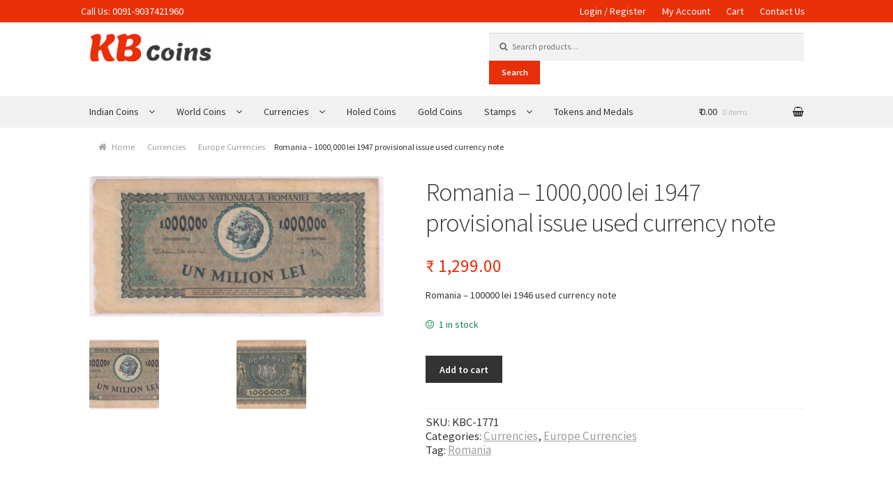

--- FILE ---
content_type: text/html; charset=UTF-8
request_url: https://www.kbcoins.in/product/romania-100000-lei-1946-used-currency-note/
body_size: 22902
content:
<!doctype html>
<html lang="en-US">
<head>
<!-- Debug: Bootstrap Inserted by WordPress Twitter Bootstrap CSS plugin v3.4.1-0 http://icwp.io/w/ -->
<link rel="stylesheet" type="text/css" href="https://www.kbcoins.in/wp-content/plugins/wordpress-bootstrap-css/resources/bootstrap-3.4.1/css/bootstrap.css" />
<!-- / WordPress Twitter Bootstrap CSS Plugin from iControlWP. -->
<meta charset="UTF-8">
<meta name="viewport" content="width=device-width, initial-scale=1, maximum-scale=1.0, user-scalable=no">
<link rel="profile" href="http://gmpg.org/xfn/11">
<link rel="pingback" href="https://www.kbcoins.in/xmlrpc.php">
<meta name="verify-admitad" content="63bddd1e5c" />
<title>Romania - 1000,000 lei 1947 provisional issue used currency note - KB Coins &amp; Currencies</title>

<!-- This site is optimized with the Yoast SEO plugin v12.0 - https://yoast.com/wordpress/plugins/seo/ -->
<link rel="canonical" href="https://www.kbcoins.in/product/romania-100000-lei-1946-used-currency-note/" />
<meta property="og:locale" content="en_US" />
<meta property="og:type" content="article" />
<meta property="og:title" content="Romania - 1000,000 lei 1947 provisional issue used currency note - KB Coins &amp; Currencies" />
<meta property="og:description" content="Romania - 100000 lei 1946 used currency note" />
<meta property="og:url" content="https://www.kbcoins.in/product/romania-100000-lei-1946-used-currency-note/" />
<meta property="og:site_name" content="KB  Coins &amp;  Currencies" />
<meta property="og:image" content="https://kbcoins.in/wp-content/uploads/2018/09/1aaaa-90-1024x487.jpg" />
<meta property="og:image:secure_url" content="https://kbcoins.in/wp-content/uploads/2018/09/1aaaa-90-1024x487.jpg" />
<meta property="og:image:width" content="1024" />
<meta property="og:image:height" content="487" />
<meta name="twitter:card" content="summary" />
<meta name="twitter:description" content="Romania - 100000 lei 1946 used currency note" />
<meta name="twitter:title" content="Romania - 1000,000 lei 1947 provisional issue used currency note - KB Coins &amp; Currencies" />
<meta name="twitter:image" content="https://kbcoins.in/wp-content/uploads/2018/09/1aaaa-90.jpg" />
<script type='application/ld+json' class='yoast-schema-graph yoast-schema-graph--main'>{"@context":"https://schema.org","@graph":[{"@type":"WebSite","@id":"https://www.kbcoins.in/#website","url":"https://www.kbcoins.in/","name":"KB  Coins &amp;  Currencies","potentialAction":{"@type":"SearchAction","target":"https://www.kbcoins.in/?s={search_term_string}","query-input":"required name=search_term_string"}},{"@type":"ImageObject","@id":"https://www.kbcoins.in/product/romania-100000-lei-1946-used-currency-note/#primaryimage","url":"https://kbcoins.in/wp-content/uploads/2018/09/1aaaa-90.jpg","width":2338,"height":1113},{"@type":"WebPage","@id":"https://www.kbcoins.in/product/romania-100000-lei-1946-used-currency-note/#webpage","url":"https://www.kbcoins.in/product/romania-100000-lei-1946-used-currency-note/","inLanguage":"en-US","name":"Romania - 1000,000 lei 1947 provisional issue used currency note - KB Coins &amp; Currencies","isPartOf":{"@id":"https://www.kbcoins.in/#website"},"primaryImageOfPage":{"@id":"https://www.kbcoins.in/product/romania-100000-lei-1946-used-currency-note/#primaryimage"},"datePublished":"2018-09-03T07:59:13+00:00","dateModified":"2020-09-08T07:10:56+00:00"}]}</script>
<!-- / Yoast SEO plugin. -->

<link rel='dns-prefetch' href='//www.kbcoins.in' />
<link rel='dns-prefetch' href='//fonts.googleapis.com' />
<link rel='dns-prefetch' href='//s.w.org' />
<link rel="alternate" type="application/rss+xml" title="KB  Coins &amp;  Currencies &raquo; Feed" href="https://www.kbcoins.in/feed/" />
<link rel="alternate" type="application/rss+xml" title="KB  Coins &amp;  Currencies &raquo; Comments Feed" href="https://www.kbcoins.in/comments/feed/" />
		<script type="text/javascript">
			window._wpemojiSettings = {"baseUrl":"https:\/\/s.w.org\/images\/core\/emoji\/12.0.0-1\/72x72\/","ext":".png","svgUrl":"https:\/\/s.w.org\/images\/core\/emoji\/12.0.0-1\/svg\/","svgExt":".svg","source":{"concatemoji":"https:\/\/www.kbcoins.in\/wp-includes\/js\/wp-emoji-release.min.js?ver=5.2.23"}};
			!function(e,a,t){var n,r,o,i=a.createElement("canvas"),p=i.getContext&&i.getContext("2d");function s(e,t){var a=String.fromCharCode;p.clearRect(0,0,i.width,i.height),p.fillText(a.apply(this,e),0,0);e=i.toDataURL();return p.clearRect(0,0,i.width,i.height),p.fillText(a.apply(this,t),0,0),e===i.toDataURL()}function c(e){var t=a.createElement("script");t.src=e,t.defer=t.type="text/javascript",a.getElementsByTagName("head")[0].appendChild(t)}for(o=Array("flag","emoji"),t.supports={everything:!0,everythingExceptFlag:!0},r=0;r<o.length;r++)t.supports[o[r]]=function(e){if(!p||!p.fillText)return!1;switch(p.textBaseline="top",p.font="600 32px Arial",e){case"flag":return s([55356,56826,55356,56819],[55356,56826,8203,55356,56819])?!1:!s([55356,57332,56128,56423,56128,56418,56128,56421,56128,56430,56128,56423,56128,56447],[55356,57332,8203,56128,56423,8203,56128,56418,8203,56128,56421,8203,56128,56430,8203,56128,56423,8203,56128,56447]);case"emoji":return!s([55357,56424,55356,57342,8205,55358,56605,8205,55357,56424,55356,57340],[55357,56424,55356,57342,8203,55358,56605,8203,55357,56424,55356,57340])}return!1}(o[r]),t.supports.everything=t.supports.everything&&t.supports[o[r]],"flag"!==o[r]&&(t.supports.everythingExceptFlag=t.supports.everythingExceptFlag&&t.supports[o[r]]);t.supports.everythingExceptFlag=t.supports.everythingExceptFlag&&!t.supports.flag,t.DOMReady=!1,t.readyCallback=function(){t.DOMReady=!0},t.supports.everything||(n=function(){t.readyCallback()},a.addEventListener?(a.addEventListener("DOMContentLoaded",n,!1),e.addEventListener("load",n,!1)):(e.attachEvent("onload",n),a.attachEvent("onreadystatechange",function(){"complete"===a.readyState&&t.readyCallback()})),(n=t.source||{}).concatemoji?c(n.concatemoji):n.wpemoji&&n.twemoji&&(c(n.twemoji),c(n.wpemoji)))}(window,document,window._wpemojiSettings);
		</script>
		<style type="text/css">
img.wp-smiley,
img.emoji {
	display: inline !important;
	border: none !important;
	box-shadow: none !important;
	height: 1em !important;
	width: 1em !important;
	margin: 0 .07em !important;
	vertical-align: -0.1em !important;
	background: none !important;
	padding: 0 !important;
}
</style>
	<link rel='stylesheet' id='font-awesome-css'  href='https://www.kbcoins.in/wp-content/plugins/woocommerce-ajax-filters/berocket/assets/css/font-awesome.min.css?ver=5.2.23' type='text/css' media='all' />
<style id='font-awesome-inline-css' type='text/css'>
[data-font="FontAwesome"]:before {font-family: 'FontAwesome' !important;content: attr(data-icon) !important;speak: none !important;font-weight: normal !important;font-variant: normal !important;text-transform: none !important;line-height: 1 !important;font-style: normal !important;-webkit-font-smoothing: antialiased !important;-moz-osx-font-smoothing: grayscale !important;}
</style>
<link rel='stylesheet' id='wp-block-library-css'  href='https://www.kbcoins.in/wp-includes/css/dist/block-library/style.min.css?ver=5.2.23' type='text/css' media='all' />
<link rel='stylesheet' id='wc-block-style-css'  href='https://www.kbcoins.in/wp-content/plugins/woocommerce/packages/woocommerce-blocks/build/style.css?ver=2.3.0' type='text/css' media='all' />
<link rel='stylesheet' id='photoswipe-css'  href='https://www.kbcoins.in/wp-content/plugins/woocommerce/assets/css/photoswipe/photoswipe.css?ver=3.7.3' type='text/css' media='all' />
<link rel='stylesheet' id='photoswipe-default-skin-css'  href='https://www.kbcoins.in/wp-content/plugins/woocommerce/assets/css/photoswipe/default-skin/default-skin.css?ver=3.7.3' type='text/css' media='all' />
<style id='woocommerce-inline-inline-css' type='text/css'>
.woocommerce form .form-row .required { visibility: visible; }
</style>
<link rel='stylesheet' id='aws-style-css'  href='https://www.kbcoins.in/wp-content/plugins/advanced-woo-search/assets/css/common.css?ver=1.80' type='text/css' media='all' />
<link rel='stylesheet' id='xoo-cp-style-css'  href='https://www.kbcoins.in/wp-content/plugins/added-to-cart-popup-woocommerce/assets/css/xoo-cp-style.css?ver=1.4' type='text/css' media='all' />
<style id='xoo-cp-style-inline-css' type='text/css'>
td.xoo-cp-pqty{
			    min-width: 120px;
			}
			.xoo-cp-container{
				max-width: 650px;
			}
			.xcp-btn{
				background-color: #777777;
				color: #ffffff;
				font-size: 14px;
				border-radius: 5px;
				border: 1px solid #777777;
			}
			.xcp-btn:hover{
				color: #ffffff;
			}
			td.xoo-cp-pimg{
				width: 20%;
			}
			table.xoo-cp-pdetails , table.xoo-cp-pdetails tr{
				border: 0!important;
			}
			table.xoo-cp-pdetails td{
				border-style: solid;
				border-width: 0px;
				border-color: #ebe9eb;
			}
</style>
<link rel='stylesheet' id='bhimupistyle-css'  href='https://www.kbcoins.in/wp-content/plugins/woo-bhim-upi-payment-gateway/bhim-upi-payment-gateway-style.css?ver=5.2.23' type='text/css' media='all' />
<link rel='stylesheet' id='storefront-style-css'  href='https://www.kbcoins.in/wp-content/themes/storefront/style.css?ver=2.2.4' type='text/css' media='all' />
<style id='storefront-style-inline-css' type='text/css'>

			.main-navigation ul li a,
			.site-title a,
			ul.menu li a,
			.site-branding h1 a,
			.site-footer .storefront-handheld-footer-bar a:not(.button),
			button.menu-toggle,
			button.menu-toggle:hover {
				color: #333333;
			}

			button.menu-toggle,
			button.menu-toggle:hover {
				border-color: #333333;
			}

			.main-navigation ul li a:hover,
			.main-navigation ul li:hover > a,
			.site-title a:hover,
			a.cart-contents:hover,
			.site-header-cart .widget_shopping_cart a:hover,
			.site-header-cart:hover > li > a,
			.site-header ul.menu li.current-menu-item > a {
				color: #838383;
			}

			table th {
				background-color: #f8f8f8;
			}

			table tbody td {
				background-color: #fdfdfd;
			}

			table tbody tr:nth-child(2n) td,
			fieldset,
			fieldset legend {
				background-color: #fbfbfb;
			}

			.site-header,
			.secondary-navigation ul ul,
			.main-navigation ul.menu > li.menu-item-has-children:after,
			.secondary-navigation ul.menu ul,
			.storefront-handheld-footer-bar,
			.storefront-handheld-footer-bar ul li > a,
			.storefront-handheld-footer-bar ul li.search .site-search,
			button.menu-toggle,
			button.menu-toggle:hover {
				background-color: #ffffff;
			}

			p.site-description,
			.site-header,
			.storefront-handheld-footer-bar {
				color: #6d6d6d;
			}

			.storefront-handheld-footer-bar ul li.cart .count,
			button.menu-toggle:after,
			button.menu-toggle:before,
			button.menu-toggle span:before {
				background-color: #333333;
			}

			.storefront-handheld-footer-bar ul li.cart .count {
				color: #ffffff;
			}

			.storefront-handheld-footer-bar ul li.cart .count {
				border-color: #ffffff;
			}

			h1, h2, h3, h4, h5, h6 {
				color: #333333;
			}

			.widget h1 {
				border-bottom-color: #333333;
			}

			body,
			.secondary-navigation a,
			.onsale,
			.pagination .page-numbers li .page-numbers:not(.current), .woocommerce-pagination .page-numbers li .page-numbers:not(.current) {
				color: #6d6d6d;
			}

			.widget-area .widget a,
			.hentry .entry-header .posted-on a,
			.hentry .entry-header .byline a {
				color: #9f9f9f;
			}

			a  {
				color: #dd9933;
			}

			a:focus,
			.button:focus,
			.button.alt:focus,
			.button.added_to_cart:focus,
			.button.wc-forward:focus,
			button:focus,
			input[type="button"]:focus,
			input[type="reset"]:focus,
			input[type="submit"]:focus {
				outline-color: #dd9933;
			}

			button, input[type="button"], input[type="reset"], input[type="submit"], .button, .added_to_cart, .widget a.button, .site-header-cart .widget_shopping_cart a.button {
				background-color: #e72f08;
				border-color: #e72f08;
				color: #ffffff;
			}

			button:hover, input[type="button"]:hover, input[type="reset"]:hover, input[type="submit"]:hover, .button:hover, .added_to_cart:hover, .widget a.button:hover, .site-header-cart .widget_shopping_cart a.button:hover {
				background-color: #ce1600;
				border-color: #ce1600;
				color: #ffffff;
			}

			button.alt, input[type="button"].alt, input[type="reset"].alt, input[type="submit"].alt, .button.alt, .added_to_cart.alt, .widget-area .widget a.button.alt, .added_to_cart, .widget a.button.checkout {
				background-color: #333333;
				border-color: #333333;
				color: #ffffff;
			}

			button.alt:hover, input[type="button"].alt:hover, input[type="reset"].alt:hover, input[type="submit"].alt:hover, .button.alt:hover, .added_to_cart.alt:hover, .widget-area .widget a.button.alt:hover, .added_to_cart:hover, .widget a.button.checkout:hover {
				background-color: #1a1a1a;
				border-color: #1a1a1a;
				color: #ffffff;
			}

			.pagination .page-numbers li .page-numbers.current, .woocommerce-pagination .page-numbers li .page-numbers.current {
				background-color: #e6e6e6;
				color: #6d6d6d;
			}

			#comments .comment-list .comment-content .comment-text {
				background-color: #f8f8f8;
			}

			.site-footer {
				background-color: #f0f0f0;
				color: #6d6d6d;
			}

			.site-footer a:not(.button) {
				color: #333333;
			}

			.site-footer h1, .site-footer h2, .site-footer h3, .site-footer h4, .site-footer h5, .site-footer h6 {
				color: #333333;
			}

			#order_review {
				background-color: #ffffff;
			}

			#payment .payment_methods > li .payment_box,
			#payment .place-order {
				background-color: #fafafa;
			}

			#payment .payment_methods > li:not(.woocommerce-notice) {
				background-color: #f5f5f5;
			}

			#payment .payment_methods > li:not(.woocommerce-notice):hover {
				background-color: #f0f0f0;
			}

			@media screen and ( min-width: 768px ) {
				.secondary-navigation ul.menu a:hover {
					color: #868686;
				}

				.secondary-navigation ul.menu a {
					color: #6d6d6d;
				}

				.site-header-cart .widget_shopping_cart,
				.main-navigation ul.menu ul.sub-menu,
				.main-navigation ul.nav-menu ul.children {
					background-color: #f0f0f0;
				}

				.site-header-cart .widget_shopping_cart .buttons,
				.site-header-cart .widget_shopping_cart .total {
					background-color: #f5f5f5;
				}

				.site-header {
					border-bottom-color: #f0f0f0;
				}
			}
</style>
<link rel='stylesheet' id='storefront-icons-css'  href='https://www.kbcoins.in/wp-content/themes/storefront/assets/sass/base/icons.css?ver=2.2.4' type='text/css' media='all' />
<link rel='stylesheet' id='storefront-fonts-css'  href='https://fonts.googleapis.com/css?family=Source+Sans+Pro:400,300,300italic,400italic,600,700,900&#038;subset=latin%2Clatin-ext' type='text/css' media='all' />
<!--[if lt IE 9]>
<link rel='stylesheet' id='vc_lte_ie9-css'  href='https://www.kbcoins.in/wp-content/plugins/js_composer/assets/css/vc_lte_ie9.min.css?ver=6.0.5' type='text/css' media='screen' />
<![endif]-->
<link rel='stylesheet' id='ywzm-prettyPhoto-css'  href='//www.kbcoins.in/wp-content/plugins/woocommerce/assets/css/prettyPhoto.css?ver=5.2.23' type='text/css' media='all' />
<link rel='stylesheet' id='ywzm-magnifier-css'  href='https://www.kbcoins.in/wp-content/plugins/yith-woocommerce-zoom-magnifier/assets/css/yith_magnifier.css?ver=5.2.23' type='text/css' media='all' />
<link rel='stylesheet' id='ywzm_frontend-css'  href='https://www.kbcoins.in/wp-content/plugins/yith-woocommerce-zoom-magnifier/assets/css/frontend.css?ver=5.2.23' type='text/css' media='all' />
<link rel='stylesheet' id='js_composer_custom_css-css'  href='//kbcoins.in/wp-content/uploads/js_composer/custom.css?ver=6.0.5' type='text/css' media='all' />
<link rel='stylesheet' id='storefront-woocommerce-style-css'  href='https://www.kbcoins.in/wp-content/themes/storefront/assets/sass/woocommerce/woocommerce.css?ver=2.2.4' type='text/css' media='all' />
<style id='storefront-woocommerce-style-inline-css' type='text/css'>

			a.cart-contents,
			.site-header-cart .widget_shopping_cart a {
				color: #333333;
			}

			table.cart td.product-remove,
			table.cart td.actions {
				border-top-color: #ffffff;
			}

			.woocommerce-tabs ul.tabs li.active a,
			ul.products li.product .price,
			.onsale,
			.widget_search form:before,
			.widget_product_search form:before {
				color: #6d6d6d;
			}

			.woocommerce-breadcrumb a,
			a.woocommerce-review-link,
			.product_meta a {
				color: #9f9f9f;
			}

			.onsale {
				border-color: #6d6d6d;
			}

			.star-rating span:before,
			.quantity .plus, .quantity .minus,
			p.stars a:hover:after,
			p.stars a:after,
			.star-rating span:before,
			#payment .payment_methods li input[type=radio]:first-child:checked+label:before {
				color: #dd9933;
			}

			.widget_price_filter .ui-slider .ui-slider-range,
			.widget_price_filter .ui-slider .ui-slider-handle {
				background-color: #dd9933;
			}

			.order_details {
				background-color: #f8f8f8;
			}

			.order_details > li {
				border-bottom: 1px dotted #e3e3e3;
			}

			.order_details:before,
			.order_details:after {
				background: -webkit-linear-gradient(transparent 0,transparent 0),-webkit-linear-gradient(135deg,#f8f8f8 33.33%,transparent 33.33%),-webkit-linear-gradient(45deg,#f8f8f8 33.33%,transparent 33.33%)
			}

			p.stars a:before,
			p.stars a:hover~a:before,
			p.stars.selected a.active~a:before {
				color: #6d6d6d;
			}

			p.stars.selected a.active:before,
			p.stars:hover a:before,
			p.stars.selected a:not(.active):before,
			p.stars.selected a.active:before {
				color: #dd9933;
			}

			.single-product div.product .woocommerce-product-gallery .woocommerce-product-gallery__trigger {
				background-color: #e72f08;
				color: #ffffff;
			}

			.single-product div.product .woocommerce-product-gallery .woocommerce-product-gallery__trigger:hover {
				background-color: #ce1600;
				border-color: #ce1600;
				color: #ffffff;
			}

			.button.loading {
				color: #e72f08;
			}

			.button.loading:hover {
				background-color: #e72f08;
			}

			.button.loading:after {
				color: #ffffff;
			}

			@media screen and ( min-width: 768px ) {
				.site-header-cart .widget_shopping_cart,
				.site-header .product_list_widget li .quantity {
					color: #6d6d6d;
				}
			}
</style>
<link rel='stylesheet' id='sfb-styles-css'  href='https://www.kbcoins.in/wp-content/plugins/storefront-footer-bar/assets/css/style.css?ver=5.2.23' type='text/css' media='all' />
<style id='sfb-styles-inline-css' type='text/css'>

		.sfb-footer-bar {
			background-color: #2c2d33;
		}

		.sfb-footer-bar .widget {
			color: #9aa0a7;
		}

		.sfb-footer-bar .widget h1,
		.sfb-footer-bar .widget h2,
		.sfb-footer-bar .widget h3,
		.sfb-footer-bar .widget h4,
		.sfb-footer-bar .widget h5,
		.sfb-footer-bar .widget h6 {
			color: #ffffff;
		}

		.sfb-footer-bar .widget a {
			color: #ffffff;
		}
</style>
<script type='text/javascript' src='https://www.kbcoins.in/wp-includes/js/jquery/jquery.js?ver=1.12.4-wp'></script>
<script type='text/javascript' src='https://www.kbcoins.in/wp-includes/js/jquery/jquery-migrate.min.js?ver=1.4.1'></script>
<script type='text/javascript' src='https://www.kbcoins.in/wp-content/plugins/sticky-menu-or-anything-on-scroll/assets/js/jq-sticky-anything.min.js?ver=2.1.1'></script>
<script type='text/javascript' src='https://www.kbcoins.in/wp-content/plugins/woocommerce/assets/js/jquery-blockui/jquery.blockUI.min.js?ver=2.70'></script>
<script type='text/javascript'>
/* <![CDATA[ */
var wc_add_to_cart_params = {"ajax_url":"\/wp-admin\/admin-ajax.php","wc_ajax_url":"\/?wc-ajax=%%endpoint%%","i18n_view_cart":"View cart","cart_url":"https:\/\/www.kbcoins.in\/cart\/","is_cart":"","cart_redirect_after_add":"no"};
/* ]]> */
</script>
<script type='text/javascript' src='https://www.kbcoins.in/wp-content/plugins/woocommerce/assets/js/frontend/add-to-cart.min.js?ver=3.7.3'></script>
<script type='text/javascript' src='https://www.kbcoins.in/wp-content/plugins/js_composer/assets/js/vendors/woocommerce-add-to-cart.js?ver=6.0.5'></script>
<script type='text/javascript' src='https://www.kbcoins.in/wp-content/plugins/woo-bhim-upi-payment-gateway/bhim-upi-payment-gateway-script.js?ver=5.2.23'></script>
<link rel='https://api.w.org/' href='https://www.kbcoins.in/wp-json/' />
<link rel="EditURI" type="application/rsd+xml" title="RSD" href="https://www.kbcoins.in/xmlrpc.php?rsd" />
<link rel="wlwmanifest" type="application/wlwmanifest+xml" href="https://www.kbcoins.in/wp-includes/wlwmanifest.xml" /> 
<meta name="generator" content="WordPress 5.2.23" />
<meta name="generator" content="WooCommerce 3.7.3" />
<link rel='shortlink' href='https://www.kbcoins.in/?p=19388' />
<link rel="alternate" type="application/json+oembed" href="https://www.kbcoins.in/wp-json/oembed/1.0/embed?url=https%3A%2F%2Fwww.kbcoins.in%2Fproduct%2Fromania-100000-lei-1946-used-currency-note%2F" />
<link rel="alternate" type="text/xml+oembed" href="https://www.kbcoins.in/wp-json/oembed/1.0/embed?url=https%3A%2F%2Fwww.kbcoins.in%2Fproduct%2Fromania-100000-lei-1946-used-currency-note%2F&#038;format=xml" />
<style>.woocommerce-password-strength.short {color: #e2401c}.woocommerce-password-strength.bad {color: #e2401c}.woocommerce-password-strength.good {color: #3d9cd2}.woocommerce-password-strength.strong {color: #0f834d}</style><style></style><style type="text/css"> div.berocket_aapf_widget_selected_area .berocket_aapf_widget_selected_filter a.br_hover *, div.berocket_aapf_widget_selected_area .berocket_aapf_widget_selected_filter a.br_hover, div.berocket_aapf_selected_area_block a.br_hover{} ul.berocket_aapf_widget li > span > input[type="checkbox"] + .berocket_label_widgets:before {border-width: px!important;border-radius: px!important;font-size: px!important;} ul.berocket_aapf_widget li > span > input[type="checkbox"]:checked + .berocket_label_widgets:before {} ul.berocket_aapf_widget li > span > input[type="radio"] + .berocket_label_widgets:before {border-width: px!important;border-radius: px!important;font-size: px!important;} ul.berocket_aapf_widget li > span > input[type="radio"]:checked + .berocket_label_widgets:before {}.berocket_aapf_widget .slide .berocket_filter_slider.ui-widget-content .ui-slider-range, .berocket_aapf_widget .slide .berocket_filter_price_slider.ui-widget-content .ui-slider-range{}.berocket_aapf_widget .slide .berocket_filter_slider.ui-widget-content, .berocket_aapf_widget .slide .berocket_filter_price_slider.ui-widget-content{height: px;border-width: px;}.berocket_aapf_widget .slide .berocket_filter_slider .ui-state-default, 
            .berocket_aapf_widget .slide .berocket_filter_price_slider .ui-state-default,
            .berocket_aapf_widget .slide .berocket_filter_slider.ui-widget-content .ui-state-default,
            .berocket_aapf_widget .slide .berocket_filter_price_slider.ui-widget-content .ui-state-default,
            .berocket_aapf_widget .slide .berocket_filter_slider .ui-widget-header .ui-state-default,
            .berocket_aapf_widget .slide .berocket_filter_price_slider .ui-widget-header .ui-state-default
            .berocket_aapf_widget .berocket_filter_slider.ui-widget-content .ui-slider-handle,
            .berocket_aapf_widget .berocket_filter_price_slider.ui-widget-content .ui-slider-handle{font-size: px;border-width: px;border-radius: px;} .berocket_aapf_selected_area_hook div.berocket_aapf_widget_selected_area .berocket_aapf_widget_selected_filter a{}.berocket_aapf_widget div.berocket_aapf_product_count_desc {font-size: px;}.berocket_aapf_widget div.berocket_aapf_product_count_desc > span {}.berocket_aapf_widget div.berocket_aapf_product_count_desc .berocket_aapf_widget_update_button {}.berocket_aapf_widget div.berocket_aapf_product_count_desc .berocket_aapf_widget_update_button:hover {}.berocket_aapf_widget div.berocket_aapf_product_count_desc .berocket_aapf_close_pc {}.berocket_aapf_widget div.berocket_aapf_product_count_desc .berocket_aapf_close_pc:hover {}div.berocket_single_filter_widget.berocket_hidden_clickable .berocket_aapf_widget-title_div {border-width: px!important;border-radius: px!important;font-size: px!important;}div.berocket_single_filter_widget.berocket_hidden_clickable.berocket_single_filter_visible .berocket_aapf_widget-title_div {border-width: px!important;border-radius: px!important;font-size: px!important;}div.berocket_single_filter_widget.berocket_hidden_clickable .berocket_aapf_widget {border-width: px!important;border-radius: px!important;font-size: px!important;}</style>	<noscript><style>.woocommerce-product-gallery{ opacity: 1 !important; }</style></noscript>
	<meta name="generator" content="Powered by WPBakery Page Builder - drag and drop page builder for WordPress."/>
<noscript><style> .wpb_animate_when_almost_visible { opacity: 1; }</style></noscript><!-- WooCommerce Google Analytics Integration -->
		<script type='text/javascript'>
			var gaProperty = 'UA-20778090-4';
			var disableStr = 'ga-disable-' + gaProperty;
			if ( document.cookie.indexOf( disableStr + '=true' ) > -1 ) {
				window[disableStr] = true;
			}
			function gaOptout() {
				document.cookie = disableStr + '=true; expires=Thu, 31 Dec 2099 23:59:59 UTC; path=/';
				window[disableStr] = true;
			}
		</script>
		<script type='text/javascript'>var _gaq = _gaq || [];
		_gaq.push(
			['_setAccount', 'UA-20778090-4'], ['_setDomainName', 'www.kbcoins.in'],['_gat._anonymizeIp'],
			['_setCustomVar', 1, 'logged-in', 'no', 1],
			['_trackPageview']);</script>
		<!-- /WooCommerce Google Analytics Integration -->	<script>
  (function(i,s,o,g,r,a,m){i['GoogleAnalyticsObject']=r;i[r]=i[r]||function(){
  (i[r].q=i[r].q||[]).push(arguments)},i[r].l=1*new Date();a=s.createElement(o),
  m=s.getElementsByTagName(o)[0];a.async=1;a.src=g;m.parentNode.insertBefore(a,m)
  })(window,document,'script','https://www.google-analytics.com/analytics.js','ga');

  ga('create', 'UA-20778090-4', 'auto');
  ga('send', 'pageview');

</script>

<script async src="//pagead2.googlesyndication.com/pagead/js/adsbygoogle.js"></script>
<script>
  (adsbygoogle = window.adsbygoogle || []).push({
    google_ad_client: "ca-pub-5570543387369978",
    enable_page_level_ads: true
  });
</script>

<!-- Facebook Pixel Code -->
<script>
!function(f,b,e,v,n,t,s)
{if(f.fbq)return;n=f.fbq=function(){n.callMethod?
n.callMethod.apply(n,arguments):n.queue.push(arguments)};
if(!f._fbq)f._fbq=n;n.push=n;n.loaded=!0;n.version='2.0';
n.queue=[];t=b.createElement(e);t.async=!0;
t.src=v;s=b.getElementsByTagName(e)[0];
s.parentNode.insertBefore(t,s)}(window,document,'script',
'https://connect.facebook.net/en_US/fbevents.js');

 fbq('init', '477519429804817'); 
fbq('track', 'PageView');
</script>
<noscript>
 <img height="1" width="1" 
src="https://www.facebook.com/tr?id=477519429804817&ev=PageView
&noscript=1"/>
</noscript>
<!-- End Facebook Pixel Code -->

</head>

<body class="product-template-default single single-product postid-19388 wp-custom-logo theme-storefront woocommerce woocommerce-page woocommerce-no-js left-sidebar woocommerce-active wpb-js-composer js-comp-ver-6.0.5 vc_responsive">
	<div id="fb-root"></div>
<script>(function(d, s, id) {
  var js, fjs = d.getElementsByTagName(s)[0];
  if (d.getElementById(id)) return;
  js = d.createElement(s); js.id = id;
  js.src = "//connect.facebook.net/en_US/sdk.js#xfbml=1&version=v2.9";
  fjs.parentNode.insertBefore(js, fjs);
}(document, 'script', 'facebook-jssdk'));</script>


<div id="page" class="hfeed site">
	
	
	<header id="masthead" class="site-header" role="banner" style="">
		<div class="row">
			<div class="head-bar">
				<div class="col-full">
		<div class="col-md-6 col-xs-12 col-sm-6 no-pad hidden-xs hidden-sm">
         <ul id="menu-top-left" class="info-left"><li id="menu-item-146" class="menu-item menu-item-type-custom menu-item-object-custom menu-item-146"><a href="#">Call Us: <a href="tel:00919037421960">0091-9037421960</a></li>
</ul>        </div>
		<div class="col-md-6 col-xs-12 col-sm-6 no-pad text-right">
            <ul id="menu-top-right" class="info-right"><li id="menu-item-148" class="menu-item menu-item-type-custom menu-item-object-custom menu-item-148"><a href="https://kbcoins.in/my-account" class="pad-a">Login / Register</a></li>
<li id="menu-item-149" class="menu-item menu-item-type-custom menu-item-object-custom menu-item-149"><a href="https://kbcoins.in/my-account" class="pad-a">My Account</a></li>
<li id="menu-item-150" class="menu-item menu-item-type-custom menu-item-object-custom menu-item-150"><a href="https://kbcoins.in/cart/" class="pad-a">Cart</a></li>
<li id="menu-item-151" class="menu-item menu-item-type-custom menu-item-object-custom menu-item-151"><a href="https://kbcoins.in/contact-us/" class="pad-a">Contact Us</a></li>
</ul>        </div>
					</div>
			</div>
		</div>
				    
		<div class="col-full">

					<a class="skip-link screen-reader-text" href="#site-navigation">Skip to navigation</a>
		<a class="skip-link screen-reader-text" href="#content">Skip to content</a>
				<div class="site-branding">
			<a href="https://www.kbcoins.in/" class="custom-logo-link" rel="home"><img width="473" height="110" src="https://kbcoins.in/wp-content/uploads/2017/06/cropped-logo-1.png" class="custom-logo" alt="KB  Coins &amp;  Currencies" srcset="https://kbcoins.in/wp-content/uploads/2017/06/cropped-logo-1.png 473w, https://kbcoins.in/wp-content/uploads/2017/06/cropped-logo-1-300x70.png 300w" sizes="(max-width: 473px) 100vw, 473px" /></a>		</div>
					<div class="site-search">
				<div class="widget woocommerce widget_product_search"><form role="search" method="get" class="woocommerce-product-search" action="https://www.kbcoins.in/">
	<label class="screen-reader-text" for="woocommerce-product-search-field-0">Search for:</label>
	<input type="search" id="woocommerce-product-search-field-0" class="search-field" placeholder="Search products&hellip;" value="" name="s" />
	<button type="submit" value="Search">Search</button>
	<input type="hidden" name="post_type" value="product" />
</form>
</div>			</div>
		<div class="storefront-primary-navigation">		<nav id="site-navigation" class="main-navigation" role="navigation" aria-label="Primary Navigation">
		<button class="menu-toggle" aria-controls="site-navigation" aria-expanded="false"><span>Menu</span></button>
			<div class="primary-navigation"><ul id="menu-main-nav" class="menu"><li id="menu-item-347" class="menu-item menu-item-type-taxonomy menu-item-object-product_cat menu-item-has-children current_page_parent menu-item-347"><a href="https://www.kbcoins.in/product-category/indian-coins/">Indian Coins</a>
<ul class="sub-menu">
	<li id="menu-item-238" class="menu-item menu-item-type-taxonomy menu-item-object-product_cat menu-item-238"><a href="https://www.kbcoins.in/product-category/indian-coins/ancient-india-coins/">Ancient India Coins</a></li>
	<li id="menu-item-239" class="menu-item menu-item-type-taxonomy menu-item-object-product_cat menu-item-239"><a href="https://www.kbcoins.in/product-category/indian-coins/india-british-coins/">India British Coins</a></li>
	<li id="menu-item-240" class="menu-item menu-item-type-taxonomy menu-item-object-product_cat menu-item-240"><a href="https://www.kbcoins.in/product-category/indian-coins/india-danish-coins/">India Danish Coins</a></li>
	<li id="menu-item-241" class="menu-item menu-item-type-taxonomy menu-item-object-product_cat menu-item-241"><a href="https://www.kbcoins.in/product-category/indian-coins/india-dutch-coins/">India Dutch Coins</a></li>
	<li id="menu-item-242" class="menu-item menu-item-type-taxonomy menu-item-object-product_cat menu-item-242"><a href="https://www.kbcoins.in/product-category/indian-coins/india-french-coins/">India French Coins</a></li>
	<li id="menu-item-14921" class="menu-item menu-item-type-taxonomy menu-item-object-product_cat menu-item-14921"><a href="https://www.kbcoins.in/product-category/indian-coins/india-indendent-kingdoms/">India Indendent Kingdoms</a></li>
	<li id="menu-item-243" class="menu-item menu-item-type-taxonomy menu-item-object-product_cat menu-item-243"><a href="https://www.kbcoins.in/product-category/indian-coins/india-mughal-empire-coins/">India Mughal Empire Coins</a></li>
	<li id="menu-item-244" class="menu-item menu-item-type-taxonomy menu-item-object-product_cat menu-item-244"><a href="https://www.kbcoins.in/product-category/indian-coins/india-portuguese/">India Portuguese Coins</a></li>
	<li id="menu-item-245" class="menu-item menu-item-type-taxonomy menu-item-object-product_cat menu-item-245"><a href="https://www.kbcoins.in/product-category/indian-coins/india-princely-state-coins/">India Princely State Coins</a></li>
</ul>
</li>
<li id="menu-item-250" class="menu-item menu-item-type-taxonomy menu-item-object-product_cat menu-item-has-children menu-item-250"><a href="https://www.kbcoins.in/product-category/world-coins/">World Coins</a>
<ul class="sub-menu">
	<li id="menu-item-251" class="menu-item menu-item-type-taxonomy menu-item-object-product_cat menu-item-251"><a href="https://www.kbcoins.in/product-category/world-coins/african-coins/">African Coins</a></li>
	<li id="menu-item-252" class="menu-item menu-item-type-taxonomy menu-item-object-product_cat menu-item-252"><a href="https://www.kbcoins.in/product-category/world-coins/asian-coins/">Asian Coins</a></li>
	<li id="menu-item-253" class="menu-item menu-item-type-taxonomy menu-item-object-product_cat menu-item-253"><a href="https://www.kbcoins.in/product-category/world-coins/australia-oceania-coins/">Australia &#038; Oceania Coins</a></li>
	<li id="menu-item-254" class="menu-item menu-item-type-taxonomy menu-item-object-product_cat menu-item-254"><a href="https://www.kbcoins.in/product-category/world-coins/europe-coins/">Europe Coins</a></li>
	<li id="menu-item-255" class="menu-item menu-item-type-taxonomy menu-item-object-product_cat menu-item-255"><a href="https://www.kbcoins.in/product-category/world-coins/north-south-america-coins/">North &#038; South America Coins</a></li>
	<li id="menu-item-256" class="menu-item menu-item-type-taxonomy menu-item-object-product_cat menu-item-256"><a href="https://www.kbcoins.in/product-category/world-coins/others/">Others</a></li>
</ul>
</li>
<li id="menu-item-229" class="menu-item menu-item-type-taxonomy menu-item-object-product_cat current-product-ancestor current-menu-parent current-product-parent menu-item-has-children menu-item-229"><a href="https://www.kbcoins.in/product-category/currencies/">Currencies</a>
<ul class="sub-menu">
	<li id="menu-item-1161" class="menu-item menu-item-type-custom menu-item-object-custom menu-item-1161"><a href="https://www.kbcoins.in/product-category/indian-currencies/">Indian Currencies</a></li>
	<li id="menu-item-231" class="menu-item menu-item-type-taxonomy menu-item-object-product_cat menu-item-231"><a href="https://www.kbcoins.in/product-category/currencies/asian-currencies/">Asian Currencies</a></li>
	<li id="menu-item-230" class="menu-item menu-item-type-taxonomy menu-item-object-product_cat menu-item-230"><a href="https://www.kbcoins.in/product-category/currencies/african-currencies/">African Currencies</a></li>
	<li id="menu-item-232" class="menu-item menu-item-type-taxonomy menu-item-object-product_cat menu-item-232"><a href="https://www.kbcoins.in/product-category/currencies/australia-oceania-currencies/">Australia &#038; Oceania Currencies</a></li>
	<li id="menu-item-233" class="menu-item menu-item-type-taxonomy menu-item-object-product_cat current-product-ancestor current-menu-parent current-product-parent menu-item-233"><a href="https://www.kbcoins.in/product-category/currencies/europe-currencies/">Europe Currencies</a></li>
	<li id="menu-item-234" class="menu-item menu-item-type-taxonomy menu-item-object-product_cat menu-item-234"><a href="https://www.kbcoins.in/product-category/currencies/north-south-america-currencies/">North &#038; South America Currencies</a></li>
	<li id="menu-item-235" class="menu-item menu-item-type-taxonomy menu-item-object-product_cat menu-item-235"><a href="https://www.kbcoins.in/product-category/currencies/others-currencies/">Others</a></li>
</ul>
</li>
<li id="menu-item-1160" class="menu-item menu-item-type-custom menu-item-object-custom menu-item-1160"><a href="https://www.kbcoins.in/?s=holed&#038;post_type=product">Holed Coins</a></li>
<li id="menu-item-15019" class="menu-item menu-item-type-custom menu-item-object-custom menu-item-15019"><a href="http://kbcoins.in/?s=gold&#038;post_type=product">Gold Coins</a></li>
<li id="menu-item-246" class="menu-item menu-item-type-taxonomy menu-item-object-product_cat menu-item-has-children menu-item-246"><a href="https://www.kbcoins.in/product-category/stamps/">Stamps</a>
<ul class="sub-menu">
	<li id="menu-item-247" class="menu-item menu-item-type-taxonomy menu-item-object-product_cat menu-item-247"><a href="https://www.kbcoins.in/product-category/stamps/indian-stamps/">Indian Stamps</a></li>
	<li id="menu-item-248" class="menu-item menu-item-type-taxonomy menu-item-object-product_cat menu-item-248"><a href="https://www.kbcoins.in/product-category/stamps/world-stamps/">World Stamps</a></li>
</ul>
</li>
<li id="menu-item-249" class="menu-item menu-item-type-taxonomy menu-item-object-product_cat menu-item-249"><a href="https://www.kbcoins.in/product-category/tokens-and-medals/">Tokens and Medals</a></li>
</ul></div><div class="handheld-navigation"><ul id="menu-mobile-menu" class="menu"><li id="menu-item-14939" class="menu-item menu-item-type-custom menu-item-object-custom menu-item-14939"><a href="http://139.59.95.109">Home</a></li>
<li id="menu-item-14940" class="menu-item menu-item-type-taxonomy menu-item-object-product_cat current-product-ancestor current-menu-parent current-product-parent menu-item-14940"><a href="https://www.kbcoins.in/product-category/currencies/">Currencies</a></li>
<li id="menu-item-14943" class="menu-item menu-item-type-taxonomy menu-item-object-product_cat menu-item-14943"><a href="https://www.kbcoins.in/product-category/indian-currencies/">Indian Currencies</a></li>
<li id="menu-item-14941" class="menu-item menu-item-type-taxonomy menu-item-object-product_cat menu-item-14941"><a href="https://www.kbcoins.in/product-category/world-coins/">World Coins</a></li>
<li id="menu-item-14942" class="menu-item menu-item-type-taxonomy menu-item-object-product_cat current_page_parent menu-item-14942"><a href="https://www.kbcoins.in/product-category/indian-coins/">Indian Coins</a></li>
<li id="menu-item-14944" class="menu-item menu-item-type-custom menu-item-object-custom menu-item-14944"><a href="http://139.59.95.109/product-tag/holed-coin/">Holed Coins</a></li>
<li id="menu-item-14945" class="menu-item menu-item-type-custom menu-item-object-custom menu-item-14945"><a href="http://139.59.95.109/product-category/tokens-and-medals/">Tokens and Medals</a></li>
<li id="menu-item-14946" class="menu-item menu-item-type-custom menu-item-object-custom menu-item-14946"><a href="http://139.59.95.109/product-category/stamps/">Stamps</a></li>
</ul></div>		</nav><!-- #site-navigation -->
				<ul id="site-header-cart" class="site-header-cart menu">
			<li class="">
							<a class="cart-contents" href="https://www.kbcoins.in/cart/" title="View your shopping cart">
				<span class="amount">&#8377;&nbsp;0.00</span> <span class="count">0 items</span>
			</a>
					</li>
			<li>
				<div class="widget woocommerce widget_shopping_cart"><div class="widget_shopping_cart_content"></div></div>			</li>
		</ul>
		</div>
		</div>
	</header><!-- #masthead -->

	
	<div id="content" class="site-content" tabindex="-1">
		<div class="col-full">

		<nav class="woocommerce-breadcrumb"><a href="http://139.59.95.109/">Home</a><a href="https://www.kbcoins.in/product-category/currencies/">Currencies</a><a href="https://www.kbcoins.in/product-category/currencies/europe-currencies/">Europe Currencies</a>Romania &#8211; 1000,000 lei 1947 provisional issue  used currency note</nav><div class="woocommerce"></div>
			<div id="primary" class="content-area">
			<main id="main" class="site-main" role="main">
		
		
			<div class="woocommerce-notices-wrapper"></div><div id="product-19388" class="product type-product post-19388 status-publish first instock product_cat-currencies product_cat-europe-currencies product_tag-romania has-post-thumbnail taxable shipping-taxable purchasable product-type-simple">

	<div class="images">

    <a href="https://kbcoins.in/wp-content/uploads/2018/09/1aaaa-90-600x600.jpg" itemprop="image" class="yith_magnifier_zoom woocommerce-main-image " title="1aaaa"><img width="600" height="286" src="https://kbcoins.in/wp-content/uploads/2018/09/1aaaa-90-600x286.jpg" class="attachment-shop_single size-shop_single wp-post-image" alt="" srcset="https://kbcoins.in/wp-content/uploads/2018/09/1aaaa-90-600x286.jpg 600w, https://kbcoins.in/wp-content/uploads/2018/09/1aaaa-90-200x95.jpg 200w, https://kbcoins.in/wp-content/uploads/2018/09/1aaaa-90-300x143.jpg 300w, https://kbcoins.in/wp-content/uploads/2018/09/1aaaa-90-768x366.jpg 768w, https://kbcoins.in/wp-content/uploads/2018/09/1aaaa-90-1024x487.jpg 1024w" sizes="(max-width: 600px) 100vw, 600px" /></a>
        <div class="thumbnails slider">
        <ul class="yith_magnifier_gallery">
        <li class="yith_magnifier_thumbnail first"><a href="https://kbcoins.in/wp-content/uploads/2018/09/1aaaa-90-600x600.jpg" class="yith_magnifier_thumbnail first" title="1aaaa" data-small="https://kbcoins.in/wp-content/uploads/2018/09/1aaaa-90-600x286.jpg"><img width="100" height="100" src="https://kbcoins.in/wp-content/uploads/2018/09/1aaaa-90-100x100.jpg" class="attachment-shop_thumbnail size-shop_thumbnail" alt="" srcset="https://kbcoins.in/wp-content/uploads/2018/09/1aaaa-90-100x100.jpg 100w, https://kbcoins.in/wp-content/uploads/2018/09/1aaaa-90-300x300.jpg 300w, https://kbcoins.in/wp-content/uploads/2018/09/1aaaa-90-600x600.jpg 600w" sizes="(max-width: 100px) 100vw, 100px" /></a></li><li class="yith_magnifier_thumbnail"><a href="https://kbcoins.in/wp-content/uploads/2018/09/1aaaaa-81-600x600.jpg" class="yith_magnifier_thumbnail" title="1aaaaa" data-small="https://kbcoins.in/wp-content/uploads/2018/09/1aaaaa-81-600x275.jpg"><img width="100" height="100" src="https://kbcoins.in/wp-content/uploads/2018/09/1aaaaa-81-100x100.jpg" class="attachment-shop_thumbnail size-shop_thumbnail" alt="" srcset="https://kbcoins.in/wp-content/uploads/2018/09/1aaaaa-81-100x100.jpg 100w, https://kbcoins.in/wp-content/uploads/2018/09/1aaaaa-81-300x300.jpg 300w, https://kbcoins.in/wp-content/uploads/2018/09/1aaaaa-81-600x600.jpg 600w" sizes="(max-width: 100px) 100vw, 100px" /></a></li>        </ul>

                    <div id="slider-prev"></div>
            <div id="slider-next"></div>
            </div>

</div>


<script type="text/javascript" charset="utf-8">
	var yith_magnifier_options = {

		enableSlider: true,

				sliderOptions: {
			responsive: true,
			circular: true,
			infinite: true,
			direction: 'left',
			debug: false,
			auto: false,
			align: 'left',
			prev: {
				button: "#slider-prev",
				key: "left"
			},
			next: {
				button: "#slider-next",
				key: "right"
			},
			//width   : 618,
			scroll: {
				items: 1,
				pauseOnHover: true
			},
			items: {
				//width: 104,
				visible: 4			}
		},

		
		showTitle: false,
		zoomWidth: '',
		zoomHeight: '',
		position: 'inside',
		//tint: ,
		//tintOpacity: ,
		lensOpacity: 0.5,
		softFocus: false,
		//smoothMove: ,
		adjustY: 0,
		disableRightClick: false,
		phoneBehavior: 'inside',
		loadingLabel: 'Image Loading...',
		zoom_wrap_additional_css: ''
	};
</script>
	<div class="summary entry-summary">
		<h1 class="product_title entry-title">Romania &#8211; 1000,000 lei 1947 provisional issue  used currency note</h1><p class="price"><span class="woocommerce-Price-amount amount"><span class="woocommerce-Price-currencySymbol">&#8377;</span>&nbsp;1,299.00</span></p>
<div class="woocommerce-product-details__short-description">
	<p>Romania &#8211; 100000 lei 1946 used currency note</p>
</div>
<p class="stock in-stock">1 in stock</p>

	
	<form class="cart" action="https://www.kbcoins.in/product/romania-100000-lei-1946-used-currency-note/" method="post" enctype='multipart/form-data'>
		
			<div class="quantity hidden">
		<input type="hidden" id="quantity_69705130489e3" class="qty" name="quantity" value="1" />
	</div>
	
		<button type="submit" name="add-to-cart" value="19388" class="single_add_to_cart_button button alt">Add to cart</button>

			</form>

	
<div class="product_meta">

	
	
		<span class="sku_wrapper">SKU: <span class="sku">KBC-1771</span></span>

	
	<span class="posted_in">Categories: <a href="https://www.kbcoins.in/product-category/currencies/" rel="tag">Currencies</a>, <a href="https://www.kbcoins.in/product-category/currencies/europe-currencies/" rel="tag">Europe Currencies</a></span>
	<span class="tagged_as">Tag: <a href="https://www.kbcoins.in/product-tag/romania/" rel="tag">Romania</a></span>
	
</div>
	</div>

	
	<div class="woocommerce-tabs wc-tabs-wrapper">
		<ul class="tabs wc-tabs" role="tablist">
							<li class="description_tab" id="tab-title-description" role="tab" aria-controls="tab-description">
					<a href="#tab-description">Description</a>
				</li>
					</ul>
					<div class="woocommerce-Tabs-panel woocommerce-Tabs-panel--description panel entry-content wc-tab" id="tab-description" role="tabpanel" aria-labelledby="tab-title-description">
				
	<h2>Description</h2>

<p>Romania &#8211; 100000 lei 1946 used currency note</p>
			</div>
			</div>


	<section class="related products">

		<h2>Related products</h2>

		<ul class="products columns-3">

			
				<li class="product type-product post-16011 status-publish first instock product_cat-currencies product_cat-europe-currencies product_tag-south-russia has-post-thumbnail taxable shipping-taxable purchasable product-type-simple">
	<a href="https://www.kbcoins.in/product/south-russia-high-command-of-armed-force-10000-rubles-1919-scarce-currency-note/" class="woocommerce-LoopProduct-link woocommerce-loop-product__link"><img width="300" height="159" src="https://kbcoins.in/wp-content/uploads/2018/09/s-l500-7.jpg" class="attachment-woocommerce_thumbnail size-woocommerce_thumbnail" alt="" /><h2 class="woocommerce-loop-product__title">South Russia high command of armed force -10000 rubles 1919 scarce currency note</h2>
	<span class="price"><span class="woocommerce-Price-amount amount"><span class="woocommerce-Price-currencySymbol">&#8377;</span>&nbsp;2,299.00</span></span>
</a><a href="?add-to-cart=16011" data-quantity="1" class="button product_type_simple add_to_cart_button ajax_add_to_cart" data-product_id="16011" data-product_sku="KBC-82" aria-label="Add &ldquo;South Russia high command of armed force -10000 rubles 1919 scarce currency note&rdquo; to your cart" rel="nofollow">Add to cart</a></li>

			
				<li class="product type-product post-15683 status-publish instock product_cat-currencies product_cat-north-south-america-currencies product_tag-brazil has-post-thumbnail taxable shipping-taxable purchasable product-type-simple">
	<a href="https://www.kbcoins.in/product/brazil-5000-5-cruzados-1989-xf-currency-note/" class="woocommerce-LoopProduct-link woocommerce-loop-product__link"><img width="300" height="300" src="https://kbcoins.in/wp-content/uploads/2018/08/2a-6-300x300.jpg" class="attachment-woocommerce_thumbnail size-woocommerce_thumbnail" alt="" srcset="https://kbcoins.in/wp-content/uploads/2018/08/2a-6-300x300.jpg 300w, https://kbcoins.in/wp-content/uploads/2018/08/2a-6-100x100.jpg 100w, https://kbcoins.in/wp-content/uploads/2018/08/2a-6-600x600.jpg 600w" sizes="(max-width: 300px) 100vw, 300px" /><h2 class="woocommerce-loop-product__title">Brazil &#8211; 5000 ( 5) cruzados 1989 xf  currency note</h2>
	<span class="price"><span class="woocommerce-Price-amount amount"><span class="woocommerce-Price-currencySymbol">&#8377;</span>&nbsp;299.00</span></span>
</a><a href="?add-to-cart=15683" data-quantity="1" class="button product_type_simple add_to_cart_button ajax_add_to_cart" data-product_id="15683" data-product_sku="KBC-36" aria-label="Add &ldquo;Brazil - 5000 ( 5) cruzados 1989 xf  currency note&rdquo; to your cart" rel="nofollow">Add to cart</a></li>

			
				<li class="product type-product post-15913 status-publish last instock product_cat-australia-oceania-currencies product_cat-currencies product_tag-hutt-river has-post-thumbnail taxable shipping-taxable purchasable product-type-simple">
	<a href="https://www.kbcoins.in/product/hutt-river-province-principality-australia-50-cents-1970-currency-note-3/" class="woocommerce-LoopProduct-link woocommerce-loop-product__link"><img width="300" height="300" src="https://kbcoins.in/wp-content/uploads/2018/09/1baa-17-300x300.jpg" class="attachment-woocommerce_thumbnail size-woocommerce_thumbnail" alt="" srcset="https://kbcoins.in/wp-content/uploads/2018/09/1baa-17-300x300.jpg 300w, https://kbcoins.in/wp-content/uploads/2018/09/1baa-17-100x100.jpg 100w, https://kbcoins.in/wp-content/uploads/2018/09/1baa-17-600x600.jpg 600w" sizes="(max-width: 300px) 100vw, 300px" /><h2 class="woocommerce-loop-product__title">Australia &#8211; 10 dollars 1974 &#8211; 91, Xf currency note</h2>
	<span class="price"><span class="woocommerce-Price-amount amount"><span class="woocommerce-Price-currencySymbol">&#8377;</span>&nbsp;1,499.00</span></span>
</a><a href="?add-to-cart=15913" data-quantity="1" class="button product_type_simple add_to_cart_button ajax_add_to_cart" data-product_id="15913" data-product_sku="KBC-33" aria-label="Add &ldquo;Australia - 10 dollars 1974 - 91, Xf currency note&rdquo; to your cart" rel="nofollow">Add to cart</a></li>

			
		</ul>

	</section>

</div>


		
				</main><!-- #main -->
		</div><!-- #primary -->

		
	

		</div><!-- .col-full -->
	</div><!-- #content -->

	<div class="sfb-footer-bar"><div class="col-full"><section id="text-8" class="widget widget_text">			<div class="textwidget"><p><a href="https://www.facebook.com/kbcoins" target="_blank" rel="noopener noreferrer"><img class="aligncenter" src="https://kbcoins.in/wp-content/uploads/2017/07/bbbb.jpg" /></a></p>
</div>
		</section><section id="text-9" class="widget widget_text">			<div class="textwidget"><h2 style="text-align: center;">SIGN UP NOW!</h2>
<h3 style="text-align: center;">To keep up to date with the latest arrivals, exclusive offers and information blogs direct to your inbox.</h3>
<p style="text-align: center;"><div class="wpforms-container wpforms-container-full" id="wpforms-1241"><form id="wpforms-form-1241" class="wpforms-validate wpforms-form" data-formid="1241" method="post" enctype="multipart/form-data" action="/product/romania-100000-lei-1946-used-currency-note/"><div class="wpforms-field-container"><div id="wpforms-1241-field_1-container" class="wpforms-field wpforms-field-email" data-field-id="1"><input type="email" id="wpforms-1241-field_1" class="wpforms-field-medium wpforms-field-required" name="wpforms[fields][1]" placeholder="Enter your e-mail id" required></div></div><div class="wpforms-field wpforms-field-hp"><label for="wpforms-1241-field-hp" class="wpforms-field-label">Phone</label><input type="text" name="wpforms[hp]" id="wpforms-1241-field-hp" class="wpforms-field-medium"></div><div class="wpforms-recaptcha-container" ><div class="g-recaptcha" data-sitekey="6LcPbmYqAAAAAMynwEF4GoWv16bSYvo5CfZH4Pf9"></div><input type="text" name="g-recaptcha-hidden" class="wpforms-recaptcha-hidden" style="position:absolute!important;clip:rect(0,0,0,0)!important;height:1px!important;width:1px!important;border:0!important;overflow:hidden!important;padding:0!important;margin:0!important;" required></div><div class="wpforms-submit-container" ><input type="hidden" name="wpforms[id]" value="1241"><input type="hidden" name="wpforms[author]" value="1"><input type="hidden" name="wpforms[post_id]" value="19388"><button type="submit" name="wpforms[submit]" class="wpforms-submit news_but" id="wpforms-submit-1241" value="wpforms-submit" aria-live="assertive" data-alt-text="Signing Up....." data-submit-text="Sign Up Now">Sign Up Now</button></div></form></div>  <!-- .wpforms-container --></p>
</div>
		</section></div></div>
	<footer id="colophon" class="site-footer" role="contentinfo">
		<div class="col-full">

							<div class="footer-widgets row-1 col-4 fix">
							<div class="block footer-widget-1">
								<div id="text-4" class="widget widget_text"><span class="gamma widget-title">About KB Coins</span>			<div class="textwidget"><p>Kb Coins offers world coin collectors and world currency collectors a wide variety of interesting, fun, unusual and historic foreign coins and paper money. Included are items from ancient times to the latest new issues. We have been in business since 1990</p>
</div>
		</div>							</div>
							<div class="block footer-widget-2">
								<div id="nav_menu-6" class="widget widget_nav_menu"><span class="gamma widget-title">CUSTOMER SERVICES</span><div class="menu-customer-services-container"><ul id="menu-customer-services" class="menu"><li id="menu-item-1243" class="menu-item menu-item-type-custom menu-item-object-custom menu-item-1243"><a href="https://www.kbcoins.in/how-can-i-track-my-order/">How can I track my order?</a></li>
<li id="menu-item-1247" class="menu-item menu-item-type-custom menu-item-object-custom menu-item-1247"><a href="https://www.kbcoins.in/shipping-and-delivery-policy/">Shipping &#038; Delivery Policy</a></li>
<li id="menu-item-1248" class="menu-item menu-item-type-custom menu-item-object-custom menu-item-1248"><a href="https://www.kbcoins.in/refund-return-exchange-cancellation/">Refund, Return, Exchange &#038; Cancellation</a></li>
<li id="menu-item-1249" class="menu-item menu-item-type-custom menu-item-object-custom menu-item-1249"><a href="https://www.kbcoins.in/privacy-policy/">Privacy Policy</a></li>
</ul></div></div>							</div>
							<div class="block footer-widget-3">
								<div id="nav_menu-7" class="widget widget_nav_menu"><span class="gamma widget-title">OUR TOP CATEGORIES</span><div class="menu-top-categories-container"><ul id="menu-top-categories" class="menu"><li id="menu-item-1260" class="menu-item menu-item-type-custom menu-item-object-custom menu-item-1260"><a href="https://www.kbcoins.in/?s=holed&#038;post_type=product">Holed Coins</a></li>
<li id="menu-item-1261" class="menu-item menu-item-type-post_type menu-item-object-page menu-item-1261"><a href="https://www.kbcoins.in/indian-coins/">Indian Coins</a></li>
<li id="menu-item-1258" class="menu-item menu-item-type-taxonomy menu-item-object-product_cat menu-item-1258"><a href="https://www.kbcoins.in/product-category/indian-coins/ancient-india-coins/">Ancient India Coins</a></li>
<li id="menu-item-1257" class="menu-item menu-item-type-taxonomy menu-item-object-product_cat menu-item-1257"><a href="https://www.kbcoins.in/product-category/indian-coins/india-princely-state-coins/">India Princely State Coins</a></li>
<li id="menu-item-1252" class="menu-item menu-item-type-taxonomy menu-item-object-product_cat menu-item-1252"><a href="https://www.kbcoins.in/product-category/currencies/asian-currencies/">Asian Currencies</a></li>
<li id="menu-item-1251" class="menu-item menu-item-type-taxonomy menu-item-object-product_cat current-product-ancestor current-menu-parent current-product-parent menu-item-1251"><a href="https://www.kbcoins.in/product-category/currencies/europe-currencies/">Europe Currencies</a></li>
<li id="menu-item-1253" class="menu-item menu-item-type-taxonomy menu-item-object-product_cat menu-item-1253"><a href="https://www.kbcoins.in/product-category/currencies/african-currencies/">African Currencies</a></li>
</ul></div></div>							</div>
							<div class="block footer-widget-4">
								<div id="text-7" class="widget widget_text"><span class="gamma widget-title">PAYMENT METHODS</span>			<div class="textwidget"><ul class="payment_methods">
<li class="paypal">Bank Transfer</li>
<li class="cash_on_delivery">Google Pay</li>
</ul>
</div>
		</div>							</div>
				</div><!-- .footer-widgets.row-1 -->		<div class="site-info">
			&copy; KB  Coins &amp;  Currencies 2026					</div><!-- .site-info -->
				<div class="storefront-handheld-footer-bar">
			<ul class="columns-3">
									<li class="my-account">
						<a href="https://www.kbcoins.in/my-account/">My Account</a>					</li>
									<li class="search">
						<a href="">Search</a>			<div class="site-search">
				<div class="widget woocommerce widget_product_search"><form role="search" method="get" class="woocommerce-product-search" action="https://www.kbcoins.in/">
	<label class="screen-reader-text" for="woocommerce-product-search-field-1">Search for:</label>
	<input type="search" id="woocommerce-product-search-field-1" class="search-field" placeholder="Search products&hellip;" value="" name="s" />
	<button type="submit" value="Search">Search</button>
	<input type="hidden" name="post_type" value="product" />
</form>
</div>			</div>
							</li>
									<li class="cart">
									<a class="footer-cart-contents" href="https://www.kbcoins.in/cart/" title="View your shopping cart">
				<span class="count">0</span>
			</a>
							</li>
							</ul>
		</div>
		
		</div><!-- .col-full -->
	</footer><!-- #colophon -->

	
</div><!-- #page -->


<div class="xoo-cp-opac"></div>
<div class="xoo-cp-modal">
	<div class="xoo-cp-container">
		<div class="xoo-cp-outer">
			<div class="xoo-cp-cont-opac"></div>
			<span class="xoo-cp-preloader xoo-cp-icon-spinner"></span>
		</div>
		<span class="xoo-cp-close xoo-cp-icon-cross"></span>

		<div class="xoo-cp-content"></div>
			
			
		<div class="xoo-cp-btns">
			<a class="xoo-cp-btn-vc xcp-btn" href="https://www.kbcoins.in/cart/">View Cart</a>
			<a class="xoo-cp-btn-ch xcp-btn" href="https://www.kbcoins.in/checkout/">Checkout</a>
			<a class="xoo-cp-close xcp-btn">Continue Shopping</a>
		</div>
			</div>
</div>


<div class="xoo-cp-notice-box" style="display: none;">
	<div>
	  <span class="xoo-cp-notice"></span>
	</div>
</div>
<script type="application/ld+json">{"@context":"https:\/\/schema.org\/","@graph":[{"@context":"https:\/\/schema.org\/","@type":"BreadcrumbList","itemListElement":[{"@type":"ListItem","position":1,"item":{"name":"Home","@id":"http:\/\/139.59.95.109\/"}},{"@type":"ListItem","position":2,"item":{"name":"Currencies","@id":"https:\/\/www.kbcoins.in\/product-category\/currencies\/"}},{"@type":"ListItem","position":3,"item":{"name":"Europe Currencies","@id":"https:\/\/www.kbcoins.in\/product-category\/currencies\/europe-currencies\/"}},{"@type":"ListItem","position":4,"item":{"name":"Romania &amp;#8211; 1000,000 lei 1947 provisional issue  used currency note","@id":"https:\/\/www.kbcoins.in\/product\/romania-100000-lei-1946-used-currency-note\/"}}]},{"@context":"https:\/\/schema.org\/","@type":"Product","@id":"https:\/\/www.kbcoins.in\/product\/romania-100000-lei-1946-used-currency-note\/#product","name":"Romania - 1000,000 lei 1947 provisional issue  used currency note","url":"https:\/\/www.kbcoins.in\/product\/romania-100000-lei-1946-used-currency-note\/","image":"https:\/\/kbcoins.in\/wp-content\/uploads\/2018\/09\/1aaaa-90.jpg","description":"Romania - 100000 lei 1946 used currency note","sku":"KBC-1771","offers":[{"@type":"Offer","price":"1299.00","priceValidUntil":"2027-12-31","priceSpecification":{"price":"1299.00","priceCurrency":"INR","valueAddedTaxIncluded":"false"},"priceCurrency":"INR","availability":"http:\/\/schema.org\/InStock","url":"https:\/\/www.kbcoins.in\/product\/romania-100000-lei-1946-used-currency-note\/","seller":{"@type":"Organization","name":"KB  Coins &amp;amp;  Currencies","url":"https:\/\/www.kbcoins.in"}}]}]}</script>
<div class="pswp" tabindex="-1" role="dialog" aria-hidden="true">
	<div class="pswp__bg"></div>
	<div class="pswp__scroll-wrap">
		<div class="pswp__container">
			<div class="pswp__item"></div>
			<div class="pswp__item"></div>
			<div class="pswp__item"></div>
		</div>
		<div class="pswp__ui pswp__ui--hidden">
			<div class="pswp__top-bar">
				<div class="pswp__counter"></div>
				<button class="pswp__button pswp__button--close" aria-label="Close (Esc)"></button>
				<button class="pswp__button pswp__button--share" aria-label="Share"></button>
				<button class="pswp__button pswp__button--fs" aria-label="Toggle fullscreen"></button>
				<button class="pswp__button pswp__button--zoom" aria-label="Zoom in/out"></button>
				<div class="pswp__preloader">
					<div class="pswp__preloader__icn">
						<div class="pswp__preloader__cut">
							<div class="pswp__preloader__donut"></div>
						</div>
					</div>
				</div>
			</div>
			<div class="pswp__share-modal pswp__share-modal--hidden pswp__single-tap">
				<div class="pswp__share-tooltip"></div>
			</div>
			<button class="pswp__button pswp__button--arrow--left" aria-label="Previous (arrow left)"></button>
			<button class="pswp__button pswp__button--arrow--right" aria-label="Next (arrow right)"></button>
			<div class="pswp__caption">
				<div class="pswp__caption__center"></div>
			</div>
		</div>
	</div>
</div>
<script type='text/javascript'>(function() {
		var ga = document.createElement('script'); ga.type = 'text/javascript'; ga.async = true;
		ga.src = ('https:' == document.location.protocol ? 'https://ssl' : 'http://www') + '.google-analytics.com/ga.js';
		var s = document.getElementsByTagName('script')[0]; s.parentNode.insertBefore(ga, s);
		})();</script>	<script type="text/javascript">
		var c = document.body.className;
		c = c.replace(/woocommerce-no-js/, 'woocommerce-js');
		document.body.className = c;
	</script>
			<script type="text/javascript">
			var wc_product_block_data = JSON.parse( decodeURIComponent( '%7B%22min_columns%22%3A1%2C%22max_columns%22%3A6%2C%22default_columns%22%3A3%2C%22min_rows%22%3A1%2C%22max_rows%22%3A6%2C%22default_rows%22%3A1%2C%22thumbnail_size%22%3A300%2C%22placeholderImgSrc%22%3A%22https%3A%5C%2F%5C%2Fkbcoins.in%5C%2Fwp-content%5C%2Fuploads%5C%2Fwoocommerce-placeholder.png%22%2C%22min_height%22%3A500%2C%22default_height%22%3A500%2C%22isLargeCatalog%22%3Atrue%2C%22limitTags%22%3Atrue%2C%22hasTags%22%3Atrue%2C%22productCategories%22%3A%5B%7B%22term_id%22%3A1134%2C%22name%22%3A%22Uncategorized%22%2C%22slug%22%3A%22uncategorized%22%2C%22term_group%22%3A0%2C%22term_taxonomy_id%22%3A1134%2C%22taxonomy%22%3A%22product_cat%22%2C%22description%22%3A%22%22%2C%22parent%22%3A0%2C%22count%22%3A172%2C%22filter%22%3A%22raw%22%2C%22link%22%3A%22https%3A%5C%2F%5C%2Fwww.kbcoins.in%5C%2Fproduct-category%5C%2Funcategorized%5C%2F%22%7D%2C%7B%22term_id%22%3A64%2C%22name%22%3A%22African%20Coins%22%2C%22slug%22%3A%22african-coins%22%2C%22term_group%22%3A0%2C%22term_taxonomy_id%22%3A64%2C%22taxonomy%22%3A%22product_cat%22%2C%22description%22%3A%22%22%2C%22parent%22%3A62%2C%22count%22%3A12%2C%22filter%22%3A%22raw%22%2C%22link%22%3A%22https%3A%5C%2F%5C%2Fwww.kbcoins.in%5C%2Fproduct-category%5C%2Fworld-coins%5C%2Fafrican-coins%5C%2F%22%7D%2C%7B%22term_id%22%3A905%2C%22name%22%3A%22African%20Coins%22%2C%22slug%22%3A%22african-coins-currencies%22%2C%22term_group%22%3A0%2C%22term_taxonomy_id%22%3A905%2C%22taxonomy%22%3A%22product_cat%22%2C%22description%22%3A%22%22%2C%22parent%22%3A69%2C%22count%22%3A229%2C%22filter%22%3A%22raw%22%2C%22link%22%3A%22https%3A%5C%2F%5C%2Fwww.kbcoins.in%5C%2Fproduct-category%5C%2Fcurrencies%5C%2Fafrican-coins-currencies%5C%2F%22%7D%2C%7B%22term_id%22%3A71%2C%22name%22%3A%22African%20Currencies%22%2C%22slug%22%3A%22african-currencies%22%2C%22term_group%22%3A0%2C%22term_taxonomy_id%22%3A71%2C%22taxonomy%22%3A%22product_cat%22%2C%22description%22%3A%22%22%2C%22parent%22%3A69%2C%22count%22%3A331%2C%22filter%22%3A%22raw%22%2C%22link%22%3A%22https%3A%5C%2F%5C%2Fwww.kbcoins.in%5C%2Fproduct-category%5C%2Fcurrencies%5C%2Fafrican-currencies%5C%2F%22%7D%2C%7B%22term_id%22%3A1135%2C%22name%22%3A%22African%20Currency%22%2C%22slug%22%3A%22african-currency%22%2C%22term_group%22%3A0%2C%22term_taxonomy_id%22%3A1135%2C%22taxonomy%22%3A%22product_cat%22%2C%22description%22%3A%22%22%2C%22parent%22%3A62%2C%22count%22%3A252%2C%22filter%22%3A%22raw%22%2C%22link%22%3A%22https%3A%5C%2F%5C%2Fwww.kbcoins.in%5C%2Fproduct-category%5C%2Fworld-coins%5C%2Fafrican-currency%5C%2F%22%7D%2C%7B%22term_id%22%3A1465%2C%22name%22%3A%22African%20Currency%22%2C%22slug%22%3A%22african-currency-currencies%22%2C%22term_group%22%3A0%2C%22term_taxonomy_id%22%3A1465%2C%22taxonomy%22%3A%22product_cat%22%2C%22description%22%3A%22%22%2C%22parent%22%3A69%2C%22count%22%3A378%2C%22filter%22%3A%22raw%22%2C%22link%22%3A%22https%3A%5C%2F%5C%2Fwww.kbcoins.in%5C%2Fproduct-category%5C%2Fcurrencies%5C%2Fafrican-currency-currencies%5C%2F%22%7D%2C%7B%22term_id%22%3A49%2C%22name%22%3A%22Ancient%20India%20Coins%22%2C%22slug%22%3A%22ancient-india-coins%22%2C%22term_group%22%3A0%2C%22term_taxonomy_id%22%3A49%2C%22taxonomy%22%3A%22product_cat%22%2C%22description%22%3A%22%22%2C%22parent%22%3A48%2C%22count%22%3A1901%2C%22filter%22%3A%22raw%22%2C%22link%22%3A%22https%3A%5C%2F%5C%2Fwww.kbcoins.in%5C%2Fproduct-category%5C%2Findian-coins%5C%2Fancient-india-coins%5C%2F%22%7D%2C%7B%22term_id%22%3A464%2C%22name%22%3A%22Ancient%20India%20Coins%22%2C%22slug%22%3A%22indian-coins-ancient-india-coins%22%2C%22term_group%22%3A0%2C%22term_taxonomy_id%22%3A464%2C%22taxonomy%22%3A%22product_cat%22%2C%22description%22%3A%22%22%2C%22parent%22%3A49%2C%22count%22%3A164%2C%22filter%22%3A%22raw%22%2C%22link%22%3A%22https%3A%5C%2F%5C%2Fwww.kbcoins.in%5C%2Fproduct-category%5C%2Findian-coins%5C%2Fancient-india-coins%5C%2Findian-coins-ancient-india-coins%5C%2F%22%7D%2C%7B%22term_id%22%3A1527%2C%22name%22%3A%22Ancient%20India%20Coins%20gold%22%2C%22slug%22%3A%22ancient-india-coins-gold%22%2C%22term_group%22%3A0%2C%22term_taxonomy_id%22%3A1527%2C%22taxonomy%22%3A%22product_cat%22%2C%22description%22%3A%22%22%2C%22parent%22%3A48%2C%22count%22%3A8%2C%22filter%22%3A%22raw%22%2C%22link%22%3A%22https%3A%5C%2F%5C%2Fwww.kbcoins.in%5C%2Fproduct-category%5C%2Findian-coins%5C%2Fancient-india-coins-gold%5C%2F%22%7D%2C%7B%22term_id%22%3A1166%2C%22name%22%3A%22Ancient%20India%20gold%20Coins%22%2C%22slug%22%3A%22ancient-india-gold-coins%22%2C%22term_group%22%3A0%2C%22term_taxonomy_id%22%3A1166%2C%22taxonomy%22%3A%22product_cat%22%2C%22description%22%3A%22%22%2C%22parent%22%3A48%2C%22count%22%3A8%2C%22filter%22%3A%22raw%22%2C%22link%22%3A%22https%3A%5C%2F%5C%2Fwww.kbcoins.in%5C%2Fproduct-category%5C%2Findian-coins%5C%2Fancient-india-gold-coins%5C%2F%22%7D%2C%7B%22term_id%22%3A63%2C%22name%22%3A%22Asian%20Coins%22%2C%22slug%22%3A%22asian-coins%22%2C%22term_group%22%3A0%2C%22term_taxonomy_id%22%3A63%2C%22taxonomy%22%3A%22product_cat%22%2C%22description%22%3A%22%22%2C%22parent%22%3A62%2C%22count%22%3A27%2C%22filter%22%3A%22raw%22%2C%22link%22%3A%22https%3A%5C%2F%5C%2Fwww.kbcoins.in%5C%2Fproduct-category%5C%2Fworld-coins%5C%2Fasian-coins%5C%2F%22%7D%2C%7B%22term_id%22%3A388%2C%22name%22%3A%22Asian%20coins%22%2C%22slug%22%3A%22asian-coins-currencies%22%2C%22term_group%22%3A0%2C%22term_taxonomy_id%22%3A388%2C%22taxonomy%22%3A%22product_cat%22%2C%22description%22%3A%22%22%2C%22parent%22%3A69%2C%22count%22%3A387%2C%22filter%22%3A%22raw%22%2C%22link%22%3A%22https%3A%5C%2F%5C%2Fwww.kbcoins.in%5C%2Fproduct-category%5C%2Fcurrencies%5C%2Fasian-coins-currencies%5C%2F%22%7D%2C%7B%22term_id%22%3A70%2C%22name%22%3A%22Asian%20Currencies%22%2C%22slug%22%3A%22asian-currencies%22%2C%22term_group%22%3A0%2C%22term_taxonomy_id%22%3A70%2C%22taxonomy%22%3A%22product_cat%22%2C%22description%22%3A%22%22%2C%22parent%22%3A69%2C%22count%22%3A1385%2C%22filter%22%3A%22raw%22%2C%22link%22%3A%22https%3A%5C%2F%5C%2Fwww.kbcoins.in%5C%2Fproduct-category%5C%2Fcurrencies%5C%2Fasian-currencies%5C%2F%22%7D%2C%7B%22term_id%22%3A65%2C%22name%22%3A%22Australia%20%26amp%3B%20Oceania%20Coins%22%2C%22slug%22%3A%22australia-oceania-coins%22%2C%22term_group%22%3A0%2C%22term_taxonomy_id%22%3A65%2C%22taxonomy%22%3A%22product_cat%22%2C%22description%22%3A%22%22%2C%22parent%22%3A62%2C%22count%22%3A27%2C%22filter%22%3A%22raw%22%2C%22link%22%3A%22https%3A%5C%2F%5C%2Fwww.kbcoins.in%5C%2Fproduct-category%5C%2Fworld-coins%5C%2Faustralia-oceania-coins%5C%2F%22%7D%2C%7B%22term_id%22%3A72%2C%22name%22%3A%22Australia%20%26amp%3B%20Oceania%20Currencies%22%2C%22slug%22%3A%22australia-oceania-currencies%22%2C%22term_group%22%3A0%2C%22term_taxonomy_id%22%3A72%2C%22taxonomy%22%3A%22product_cat%22%2C%22description%22%3A%22%22%2C%22parent%22%3A69%2C%22count%22%3A149%2C%22filter%22%3A%22raw%22%2C%22link%22%3A%22https%3A%5C%2F%5C%2Fwww.kbcoins.in%5C%2Fproduct-category%5C%2Fcurrencies%5C%2Faustralia-oceania-currencies%5C%2F%22%7D%2C%7B%22term_id%22%3A380%2C%22name%22%3A%22Books%22%2C%22slug%22%3A%22books%22%2C%22term_group%22%3A0%2C%22term_taxonomy_id%22%3A380%2C%22taxonomy%22%3A%22product_cat%22%2C%22description%22%3A%22%22%2C%22parent%22%3A0%2C%22count%22%3A0%2C%22filter%22%3A%22raw%22%2C%22link%22%3A%22https%3A%5C%2F%5C%2Fwww.kbcoins.in%5C%2Fproduct-category%5C%2Fbooks%5C%2F%22%7D%2C%7B%22term_id%22%3A416%2C%22name%22%3A%22Bosnia%20and%20Herzegovina%22%2C%22slug%22%3A%22bosnia-and-herzegovina%22%2C%22term_group%22%3A0%2C%22term_taxonomy_id%22%3A416%2C%22taxonomy%22%3A%22product_cat%22%2C%22description%22%3A%22%22%2C%22parent%22%3A0%2C%22count%22%3A1%2C%22filter%22%3A%22raw%22%2C%22link%22%3A%22https%3A%5C%2F%5C%2Fwww.kbcoins.in%5C%2Fproduct-category%5C%2Fbosnia-and-herzegovina%5C%2F%22%7D%2C%7B%22term_id%22%3A1265%2C%22name%22%3A%22BUCURESTI%20%5C%2F%20Romania%22%2C%22slug%22%3A%22bucuresti-romania%22%2C%22term_group%22%3A0%2C%22term_taxonomy_id%22%3A1265%2C%22taxonomy%22%3A%22product_cat%22%2C%22description%22%3A%22%22%2C%22parent%22%3A0%2C%22count%22%3A1%2C%22filter%22%3A%22raw%22%2C%22link%22%3A%22https%3A%5C%2F%5C%2Fwww.kbcoins.in%5C%2Fproduct-category%5C%2Fbucuresti-romania%5C%2F%22%7D%2C%7B%22term_id%22%3A719%2C%22name%22%3A%22Cambodia%20%2CPeoples%20national%20bank%22%2C%22slug%22%3A%22cambodia-peoples-national-bank%22%2C%22term_group%22%3A0%2C%22term_taxonomy_id%22%3A719%2C%22taxonomy%22%3A%22product_cat%22%2C%22description%22%3A%22%22%2C%22parent%22%3A0%2C%22count%22%3A0%2C%22filter%22%3A%22raw%22%2C%22link%22%3A%22https%3A%5C%2F%5C%2Fwww.kbcoins.in%5C%2Fproduct-category%5C%2Fcambodia-peoples-national-bank%5C%2F%22%7D%2C%7B%22term_id%22%3A69%2C%22name%22%3A%22Currencies%22%2C%22slug%22%3A%22currencies%22%2C%22term_group%22%3A0%2C%22term_taxonomy_id%22%3A69%2C%22taxonomy%22%3A%22product_cat%22%2C%22description%22%3A%22%22%2C%22parent%22%3A0%2C%22count%22%3A5004%2C%22filter%22%3A%22raw%22%2C%22link%22%3A%22https%3A%5C%2F%5C%2Fwww.kbcoins.in%5C%2Fproduct-category%5C%2Fcurrencies%5C%2F%22%7D%2C%7B%22term_id%22%3A479%2C%22name%22%3A%22Currencies%20%26gt%3B%20African%20Currencies%22%2C%22slug%22%3A%22currencies-african-currencies%22%2C%22term_group%22%3A0%2C%22term_taxonomy_id%22%3A479%2C%22taxonomy%22%3A%22product_cat%22%2C%22description%22%3A%22%22%2C%22parent%22%3A0%2C%22count%22%3A6%2C%22filter%22%3A%22raw%22%2C%22link%22%3A%22https%3A%5C%2F%5C%2Fwww.kbcoins.in%5C%2Fproduct-category%5C%2Fcurrencies-african-currencies%5C%2F%22%7D%2C%7B%22term_id%22%3A461%2C%22name%22%3A%22Currencies%20%26gt%3B%20Asian%20Currencies%22%2C%22slug%22%3A%22currencies-asian-currencies%22%2C%22term_group%22%3A0%2C%22term_taxonomy_id%22%3A461%2C%22taxonomy%22%3A%22product_cat%22%2C%22description%22%3A%22%22%2C%22parent%22%3A0%2C%22count%22%3A16%2C%22filter%22%3A%22raw%22%2C%22link%22%3A%22https%3A%5C%2F%5C%2Fwww.kbcoins.in%5C%2Fproduct-category%5C%2Fcurrencies-asian-currencies%5C%2F%22%7D%2C%7B%22term_id%22%3A460%2C%22name%22%3A%22Currencies%20%26gt%3B%20Europe%20Currencies%22%2C%22slug%22%3A%22currencies-europe-currencies%22%2C%22term_group%22%3A0%2C%22term_taxonomy_id%22%3A460%2C%22taxonomy%22%3A%22product_cat%22%2C%22description%22%3A%22%22%2C%22parent%22%3A0%2C%22count%22%3A26%2C%22filter%22%3A%22raw%22%2C%22link%22%3A%22https%3A%5C%2F%5C%2Fwww.kbcoins.in%5C%2Fproduct-category%5C%2Fcurrencies-europe-currencies%5C%2F%22%7D%2C%7B%22term_id%22%3A466%2C%22name%22%3A%22Currencies%20%26gt%3B%20North%20%26amp%3B%20South%20America%20Currencies%22%2C%22slug%22%3A%22currencies-north-south-america-currencies%22%2C%22term_group%22%3A0%2C%22term_taxonomy_id%22%3A466%2C%22taxonomy%22%3A%22product_cat%22%2C%22description%22%3A%22%22%2C%22parent%22%3A0%2C%22count%22%3A39%2C%22filter%22%3A%22raw%22%2C%22link%22%3A%22https%3A%5C%2F%5C%2Fwww.kbcoins.in%5C%2Fproduct-category%5C%2Fcurrencies-north-south-america-currencies%5C%2F%22%7D%2C%7B%22term_id%22%3A475%2C%22name%22%3A%22Currencies%20%26gt%3B%20Others%22%2C%22slug%22%3A%22currencies-others%22%2C%22term_group%22%3A0%2C%22term_taxonomy_id%22%3A475%2C%22taxonomy%22%3A%22product_cat%22%2C%22description%22%3A%22%22%2C%22parent%22%3A0%2C%22count%22%3A49%2C%22filter%22%3A%22raw%22%2C%22link%22%3A%22https%3A%5C%2F%5C%2Fwww.kbcoins.in%5C%2Fproduct-category%5C%2Fcurrencies-others%5C%2F%22%7D%2C%7B%22term_id%22%3A501%2C%22name%22%3A%22Currencies%26gt%3BAfrican%20Currencies%22%2C%22slug%22%3A%22currenciesafrican-currencies%22%2C%22term_group%22%3A0%2C%22term_taxonomy_id%22%3A501%2C%22taxonomy%22%3A%22product_cat%22%2C%22description%22%3A%22%22%2C%22parent%22%3A0%2C%22count%22%3A9%2C%22filter%22%3A%22raw%22%2C%22link%22%3A%22https%3A%5C%2F%5C%2Fwww.kbcoins.in%5C%2Fproduct-category%5C%2Fcurrenciesafrican-currencies%5C%2F%22%7D%2C%7B%22term_id%22%3A550%2C%22name%22%3A%22Currencies%26gt%3BAsian%20coins%22%2C%22slug%22%3A%22currenciesasian-coins%22%2C%22term_group%22%3A0%2C%22term_taxonomy_id%22%3A550%2C%22taxonomy%22%3A%22product_cat%22%2C%22description%22%3A%22%22%2C%22parent%22%3A0%2C%22count%22%3A3%2C%22filter%22%3A%22raw%22%2C%22link%22%3A%22https%3A%5C%2F%5C%2Fwww.kbcoins.in%5C%2Fproduct-category%5C%2Fcurrenciesasian-coins%5C%2F%22%7D%2C%7B%22term_id%22%3A495%2C%22name%22%3A%22Currencies%26gt%3BAsian%20Currencies%22%2C%22slug%22%3A%22currenciesasian-currencies%22%2C%22term_group%22%3A0%2C%22term_taxonomy_id%22%3A495%2C%22taxonomy%22%3A%22product_cat%22%2C%22description%22%3A%22%22%2C%22parent%22%3A0%2C%22count%22%3A10%2C%22filter%22%3A%22raw%22%2C%22link%22%3A%22https%3A%5C%2F%5C%2Fwww.kbcoins.in%5C%2Fproduct-category%5C%2Fcurrenciesasian-currencies%5C%2F%22%7D%2C%7B%22term_id%22%3A512%2C%22name%22%3A%22Currencies%26gt%3BEurope%20Currencies%22%2C%22slug%22%3A%22currencieseurope-currencies%22%2C%22term_group%22%3A0%2C%22term_taxonomy_id%22%3A512%2C%22taxonomy%22%3A%22product_cat%22%2C%22description%22%3A%22%22%2C%22parent%22%3A0%2C%22count%22%3A17%2C%22filter%22%3A%22raw%22%2C%22link%22%3A%22https%3A%5C%2F%5C%2Fwww.kbcoins.in%5C%2Fproduct-category%5C%2Fcurrencieseurope-currencies%5C%2F%22%7D%2C%7B%22term_id%22%3A523%2C%22name%22%3A%22Currencies%26gt%3BNorth%20%26amp%3B%20South%20America%20Currencies%22%2C%22slug%22%3A%22currenciesnorth-south-america-currencies%22%2C%22term_group%22%3A0%2C%22term_taxonomy_id%22%3A523%2C%22taxonomy%22%3A%22product_cat%22%2C%22description%22%3A%22%22%2C%22parent%22%3A0%2C%22count%22%3A35%2C%22filter%22%3A%22raw%22%2C%22link%22%3A%22https%3A%5C%2F%5C%2Fwww.kbcoins.in%5C%2Fproduct-category%5C%2Fcurrenciesnorth-south-america-currencies%5C%2F%22%7D%2C%7B%22term_id%22%3A530%2C%22name%22%3A%22Currencies%26gt%3BOthers%22%2C%22slug%22%3A%22currenciesothers%22%2C%22term_group%22%3A0%2C%22term_taxonomy_id%22%3A530%2C%22taxonomy%22%3A%22product_cat%22%2C%22description%22%3A%22%22%2C%22parent%22%3A0%2C%22count%22%3A40%2C%22filter%22%3A%22raw%22%2C%22link%22%3A%22https%3A%5C%2F%5C%2Fwww.kbcoins.in%5C%2Fproduct-category%5C%2Fcurrenciesothers%5C%2F%22%7D%2C%7B%22term_id%22%3A1492%2C%22name%22%3A%22Currency%22%2C%22slug%22%3A%22currency%22%2C%22term_group%22%3A0%2C%22term_taxonomy_id%22%3A1492%2C%22taxonomy%22%3A%22product_cat%22%2C%22description%22%3A%22%22%2C%22parent%22%3A0%2C%22count%22%3A37%2C%22filter%22%3A%22raw%22%2C%22link%22%3A%22https%3A%5C%2F%5C%2Fwww.kbcoins.in%5C%2Fproduct-category%5C%2Fcurrency%5C%2F%22%7D%2C%7B%22term_id%22%3A66%2C%22name%22%3A%22Europe%20Coins%22%2C%22slug%22%3A%22europe-coins%22%2C%22term_group%22%3A0%2C%22term_taxonomy_id%22%3A66%2C%22taxonomy%22%3A%22product_cat%22%2C%22description%22%3A%22%22%2C%22parent%22%3A62%2C%22count%22%3A16%2C%22filter%22%3A%22raw%22%2C%22link%22%3A%22https%3A%5C%2F%5C%2Fwww.kbcoins.in%5C%2Fproduct-category%5C%2Fworld-coins%5C%2Feurope-coins%5C%2F%22%7D%2C%7B%22term_id%22%3A1157%2C%22name%22%3A%22Europe%20Coins%22%2C%22slug%22%3A%22europe-coins-currencies%22%2C%22term_group%22%3A0%2C%22term_taxonomy_id%22%3A1157%2C%22taxonomy%22%3A%22product_cat%22%2C%22description%22%3A%22%22%2C%22parent%22%3A69%2C%22count%22%3A363%2C%22filter%22%3A%22raw%22%2C%22link%22%3A%22https%3A%5C%2F%5C%2Fwww.kbcoins.in%5C%2Fproduct-category%5C%2Fcurrencies%5C%2Feurope-coins-currencies%5C%2F%22%7D%2C%7B%22term_id%22%3A73%2C%22name%22%3A%22Europe%20Currencies%22%2C%22slug%22%3A%22europe-currencies%22%2C%22term_group%22%3A0%2C%22term_taxonomy_id%22%3A73%2C%22taxonomy%22%3A%22product_cat%22%2C%22description%22%3A%22%22%2C%22parent%22%3A69%2C%22count%22%3A1349%2C%22filter%22%3A%22raw%22%2C%22link%22%3A%22https%3A%5C%2F%5C%2Fwww.kbcoins.in%5C%2Fproduct-category%5C%2Fcurrencies%5C%2Feurope-currencies%5C%2F%22%7D%2C%7B%22term_id%22%3A57%2C%22name%22%3A%22Gold%20Coins%22%2C%22slug%22%3A%22gold-coins%22%2C%22term_group%22%3A0%2C%22term_taxonomy_id%22%3A57%2C%22taxonomy%22%3A%22product_cat%22%2C%22description%22%3A%22%22%2C%22parent%22%3A0%2C%22count%22%3A2%2C%22filter%22%3A%22raw%22%2C%22link%22%3A%22https%3A%5C%2F%5C%2Fwww.kbcoins.in%5C%2Fproduct-category%5C%2Fgold-coins%5C%2F%22%7D%2C%7B%22term_id%22%3A1485%2C%22name%22%3A%22Holed%20Coins%22%2C%22slug%22%3A%22holed-coins%22%2C%22term_group%22%3A0%2C%22term_taxonomy_id%22%3A1485%2C%22taxonomy%22%3A%22product_cat%22%2C%22description%22%3A%22%22%2C%22parent%22%3A62%2C%22count%22%3A36%2C%22filter%22%3A%22raw%22%2C%22link%22%3A%22https%3A%5C%2F%5C%2Fwww.kbcoins.in%5C%2Fproduct-category%5C%2Fworld-coins%5C%2Fholed-coins%5C%2F%22%7D%2C%7B%22term_id%22%3A1167%2C%22name%22%3A%22https%3A%5C%2F%5C%2Fi.ebayimg.com%5C%2Fimages%5C%2Fg%5C%2FcPwAAOSwj9dZw8nS%5C%2Fs-l1600.jpg%22%2C%22slug%22%3A%22httpsi-ebayimg-comimagesgcpwaaoswj9dzw8nss-l1600-jpg%22%2C%22term_group%22%3A0%2C%22term_taxonomy_id%22%3A1167%2C%22taxonomy%22%3A%22product_cat%22%2C%22description%22%3A%22%22%2C%22parent%22%3A0%2C%22count%22%3A1%2C%22filter%22%3A%22raw%22%2C%22link%22%3A%22https%3A%5C%2F%5C%2Fwww.kbcoins.in%5C%2Fproduct-category%5C%2Fhttpsi-ebayimg-comimagesgcpwaaoswj9dzw8nss-l1600-jpg%5C%2F%22%7D%2C%7B%22term_id%22%3A1271%2C%22name%22%3A%22https%3A%5C%2F%5C%2Fi.ebayimg.com%5C%2Fimages%5C%2Fg%5C%2FJBMAAOSwZ8ZW98eG%5C%2Fs-l1600.jpg%22%2C%22slug%22%3A%22httpsi-ebayimg-comimagesgjbmaaoswz8zw98egs-l1600-jpg%22%2C%22term_group%22%3A0%2C%22term_taxonomy_id%22%3A1271%2C%22taxonomy%22%3A%22product_cat%22%2C%22description%22%3A%22%22%2C%22parent%22%3A0%2C%22count%22%3A1%2C%22filter%22%3A%22raw%22%2C%22link%22%3A%22https%3A%5C%2F%5C%2Fwww.kbcoins.in%5C%2Fproduct-category%5C%2Fhttpsi-ebayimg-comimagesgjbmaaoswz8zw98egs-l1600-jpg%5C%2F%22%7D%2C%7B%22term_id%22%3A50%2C%22name%22%3A%22India%20British%20Coins%22%2C%22slug%22%3A%22india-british-coins%22%2C%22term_group%22%3A0%2C%22term_taxonomy_id%22%3A50%2C%22taxonomy%22%3A%22product_cat%22%2C%22description%22%3A%22%22%2C%22parent%22%3A48%2C%22count%22%3A347%2C%22filter%22%3A%22raw%22%2C%22link%22%3A%22https%3A%5C%2F%5C%2Fwww.kbcoins.in%5C%2Fproduct-category%5C%2Findian-coins%5C%2Findia-british-coins%5C%2F%22%7D%2C%7B%22term_id%22%3A644%2C%22name%22%3A%22India%20British%20CoinsIndia%20British%22%2C%22slug%22%3A%22india-british-coinsindia-british%22%2C%22term_group%22%3A0%2C%22term_taxonomy_id%22%3A644%2C%22taxonomy%22%3A%22product_cat%22%2C%22description%22%3A%22%22%2C%22parent%22%3A48%2C%22count%22%3A177%2C%22filter%22%3A%22raw%22%2C%22link%22%3A%22https%3A%5C%2F%5C%2Fwww.kbcoins.in%5C%2Fproduct-category%5C%2Findian-coins%5C%2Findia-british-coinsindia-british%5C%2F%22%7D%2C%7B%22term_id%22%3A969%2C%22name%22%3A%22India%20currencies%22%2C%22slug%22%3A%22india-currencies%22%2C%22term_group%22%3A0%2C%22term_taxonomy_id%22%3A969%2C%22taxonomy%22%3A%22product_cat%22%2C%22description%22%3A%22%22%2C%22parent%22%3A0%2C%22count%22%3A37%2C%22filter%22%3A%22raw%22%2C%22link%22%3A%22https%3A%5C%2F%5C%2Fwww.kbcoins.in%5C%2Fproduct-category%5C%2Findia-currencies%5C%2F%22%7D%2C%7B%22term_id%22%3A1493%2C%22name%22%3A%22India%20Currency%22%2C%22slug%22%3A%22india-currency%22%2C%22term_group%22%3A0%2C%22term_taxonomy_id%22%3A1493%2C%22taxonomy%22%3A%22product_cat%22%2C%22description%22%3A%22%22%2C%22parent%22%3A1492%2C%22count%22%3A27%2C%22filter%22%3A%22raw%22%2C%22link%22%3A%22https%3A%5C%2F%5C%2Fwww.kbcoins.in%5C%2Fproduct-category%5C%2Fcurrency%5C%2Findia-currency%5C%2F%22%7D%2C%7B%22term_id%22%3A51%2C%22name%22%3A%22India%20Danish%20Coins%22%2C%22slug%22%3A%22india-danish-coins%22%2C%22term_group%22%3A0%2C%22term_taxonomy_id%22%3A51%2C%22taxonomy%22%3A%22product_cat%22%2C%22description%22%3A%22%22%2C%22parent%22%3A48%2C%22count%22%3A7%2C%22filter%22%3A%22raw%22%2C%22link%22%3A%22https%3A%5C%2F%5C%2Fwww.kbcoins.in%5C%2Fproduct-category%5C%2Findian-coins%5C%2Findia-danish-coins%5C%2F%22%7D%2C%7B%22term_id%22%3A52%2C%22name%22%3A%22India%20Dutch%20Coins%22%2C%22slug%22%3A%22india-dutch-coins%22%2C%22term_group%22%3A0%2C%22term_taxonomy_id%22%3A52%2C%22taxonomy%22%3A%22product_cat%22%2C%22description%22%3A%22%22%2C%22parent%22%3A48%2C%22count%22%3A32%2C%22filter%22%3A%22raw%22%2C%22link%22%3A%22https%3A%5C%2F%5C%2Fwww.kbcoins.in%5C%2Fproduct-category%5C%2Findian-coins%5C%2Findia-dutch-coins%5C%2F%22%7D%2C%7B%22term_id%22%3A53%2C%22name%22%3A%22India%20French%20Coins%22%2C%22slug%22%3A%22india-french-coins%22%2C%22term_group%22%3A0%2C%22term_taxonomy_id%22%3A53%2C%22taxonomy%22%3A%22product_cat%22%2C%22description%22%3A%22%22%2C%22parent%22%3A48%2C%22count%22%3A17%2C%22filter%22%3A%22raw%22%2C%22link%22%3A%22https%3A%5C%2F%5C%2Fwww.kbcoins.in%5C%2Fproduct-category%5C%2Findian-coins%5C%2Findia-french-coins%5C%2F%22%7D%2C%7B%22term_id%22%3A1640%2C%22name%22%3A%22India%20Gold%20Coins%22%2C%22slug%22%3A%22india-gold-coins%22%2C%22term_group%22%3A0%2C%22term_taxonomy_id%22%3A1640%2C%22taxonomy%22%3A%22product_cat%22%2C%22description%22%3A%22%22%2C%22parent%22%3A48%2C%22count%22%3A3%2C%22filter%22%3A%22raw%22%2C%22link%22%3A%22https%3A%5C%2F%5C%2Fwww.kbcoins.in%5C%2Fproduct-category%5C%2Findian-coins%5C%2Findia-gold-coins%5C%2F%22%7D%2C%7B%22term_id%22%3A92%2C%22name%22%3A%22India%20Indendent%20Kingdoms%22%2C%22slug%22%3A%22india-indendent-kingdoms%22%2C%22term_group%22%3A0%2C%22term_taxonomy_id%22%3A92%2C%22taxonomy%22%3A%22product_cat%22%2C%22description%22%3A%22%22%2C%22parent%22%3A48%2C%22count%22%3A300%2C%22filter%22%3A%22raw%22%2C%22link%22%3A%22https%3A%5C%2F%5C%2Fwww.kbcoins.in%5C%2Fproduct-category%5C%2Findian-coins%5C%2Findia-indendent-kingdoms%5C%2F%22%7D%2C%7B%22term_id%22%3A55%2C%22name%22%3A%22India%20Mughal%20Empire%20Coins%22%2C%22slug%22%3A%22india-mughal-empire-coins%22%2C%22term_group%22%3A0%2C%22term_taxonomy_id%22%3A55%2C%22taxonomy%22%3A%22product_cat%22%2C%22description%22%3A%22%22%2C%22parent%22%3A48%2C%22count%22%3A144%2C%22filter%22%3A%22raw%22%2C%22link%22%3A%22https%3A%5C%2F%5C%2Fwww.kbcoins.in%5C%2Fproduct-category%5C%2Findian-coins%5C%2Findia-mughal-empire-coins%5C%2F%22%7D%2C%7B%22term_id%22%3A54%2C%22name%22%3A%22India%20Portuguese%20Coins%22%2C%22slug%22%3A%22india-portuguese%22%2C%22term_group%22%3A0%2C%22term_taxonomy_id%22%3A54%2C%22taxonomy%22%3A%22product_cat%22%2C%22description%22%3A%22%22%2C%22parent%22%3A48%2C%22count%22%3A50%2C%22filter%22%3A%22raw%22%2C%22link%22%3A%22https%3A%5C%2F%5C%2Fwww.kbcoins.in%5C%2Fproduct-category%5C%2Findian-coins%5C%2Findia-portuguese%5C%2F%22%7D%2C%7B%22term_id%22%3A56%2C%22name%22%3A%22India%20Princely%20State%20Coins%22%2C%22slug%22%3A%22india-princely-state-coins%22%2C%22term_group%22%3A0%2C%22term_taxonomy_id%22%3A56%2C%22taxonomy%22%3A%22product_cat%22%2C%22description%22%3A%22%22%2C%22parent%22%3A48%2C%22count%22%3A1170%2C%22filter%22%3A%22raw%22%2C%22link%22%3A%22https%3A%5C%2F%5C%2Fwww.kbcoins.in%5C%2Fproduct-category%5C%2Findian-coins%5C%2Findia-princely-state-coins%5C%2F%22%7D%2C%7B%22term_id%22%3A48%2C%22name%22%3A%22Indian%20Coins%22%2C%22slug%22%3A%22indian-coins%22%2C%22term_group%22%3A0%2C%22term_taxonomy_id%22%3A48%2C%22taxonomy%22%3A%22product_cat%22%2C%22description%22%3A%22%22%2C%22parent%22%3A0%2C%22count%22%3A4288%2C%22filter%22%3A%22raw%22%2C%22link%22%3A%22https%3A%5C%2F%5C%2Fwww.kbcoins.in%5C%2Fproduct-category%5C%2Findian-coins%5C%2F%22%7D%2C%7B%22term_id%22%3A485%2C%22name%22%3A%22Indian%20Coins%20%26gt%3B%20India%20British%20Coins%22%2C%22slug%22%3A%22indian-coins-india-british-coins%22%2C%22term_group%22%3A0%2C%22term_taxonomy_id%22%3A485%2C%22taxonomy%22%3A%22product_cat%22%2C%22description%22%3A%22%22%2C%22parent%22%3A0%2C%22count%22%3A61%2C%22filter%22%3A%22raw%22%2C%22link%22%3A%22https%3A%5C%2F%5C%2Fwww.kbcoins.in%5C%2Fproduct-category%5C%2Findian-coins-india-british-coins%5C%2F%22%7D%2C%7B%22term_id%22%3A468%2C%22name%22%3A%22Indian%20Coins%20%26gt%3B%20India%20Indendent%20Kingdoms%22%2C%22slug%22%3A%22indian-coins-india-indendent-kingdoms%22%2C%22term_group%22%3A0%2C%22term_taxonomy_id%22%3A468%2C%22taxonomy%22%3A%22product_cat%22%2C%22description%22%3A%22%22%2C%22parent%22%3A0%2C%22count%22%3A61%2C%22filter%22%3A%22raw%22%2C%22link%22%3A%22https%3A%5C%2F%5C%2Fwww.kbcoins.in%5C%2Fproduct-category%5C%2Findian-coins-india-indendent-kingdoms%5C%2F%22%7D%2C%7B%22term_id%22%3A480%2C%22name%22%3A%22Indian%20Coins%20%26gt%3B%20India%20Portuguese%20Coins%22%2C%22slug%22%3A%22indian-coins-india-portuguese-coins%22%2C%22term_group%22%3A0%2C%22term_taxonomy_id%22%3A480%2C%22taxonomy%22%3A%22product_cat%22%2C%22description%22%3A%22%22%2C%22parent%22%3A0%2C%22count%22%3A27%2C%22filter%22%3A%22raw%22%2C%22link%22%3A%22https%3A%5C%2F%5C%2Fwww.kbcoins.in%5C%2Fproduct-category%5C%2Findian-coins-india-portuguese-coins%5C%2F%22%7D%2C%7B%22term_id%22%3A467%2C%22name%22%3A%22Indian%20Coins%20%26gt%3B%20India%20Princely%20State%20Coins%22%2C%22slug%22%3A%22indian-coins-india-princely-state-coins%22%2C%22term_group%22%3A0%2C%22term_taxonomy_id%22%3A467%2C%22taxonomy%22%3A%22product_cat%22%2C%22description%22%3A%22%22%2C%22parent%22%3A0%2C%22count%22%3A373%2C%22filter%22%3A%22raw%22%2C%22link%22%3A%22https%3A%5C%2F%5C%2Fwww.kbcoins.in%5C%2Fproduct-category%5C%2Findian-coins-india-princely-state-coins%5C%2F%22%7D%2C%7B%22term_id%22%3A532%2C%22name%22%3A%22Indian%20Coins%26gt%3BAncient%20India%20Coins%22%2C%22slug%22%3A%22indian-coinsancient-india-coins%22%2C%22term_group%22%3A0%2C%22term_taxonomy_id%22%3A532%2C%22taxonomy%22%3A%22product_cat%22%2C%22description%22%3A%22%22%2C%22parent%22%3A0%2C%22count%22%3A64%2C%22filter%22%3A%22raw%22%2C%22link%22%3A%22https%3A%5C%2F%5C%2Fwww.kbcoins.in%5C%2Fproduct-category%5C%2Findian-coinsancient-india-coins%5C%2F%22%7D%2C%7B%22term_id%22%3A519%2C%22name%22%3A%22Indian%20Coins%26gt%3BIndia%20British%20Coins%22%2C%22slug%22%3A%22indian-coinsindia-british-coins%22%2C%22term_group%22%3A0%2C%22term_taxonomy_id%22%3A519%2C%22taxonomy%22%3A%22product_cat%22%2C%22description%22%3A%22%22%2C%22parent%22%3A0%2C%22count%22%3A30%2C%22filter%22%3A%22raw%22%2C%22link%22%3A%22https%3A%5C%2F%5C%2Fwww.kbcoins.in%5C%2Fproduct-category%5C%2Findian-coinsindia-british-coins%5C%2F%22%7D%2C%7B%22term_id%22%3A598%2C%22name%22%3A%22Indian%20Coins%26gt%3BIndia%20Danish%20Coins%22%2C%22slug%22%3A%22indian-coinsindia-danish-coins%22%2C%22term_group%22%3A0%2C%22term_taxonomy_id%22%3A598%2C%22taxonomy%22%3A%22product_cat%22%2C%22description%22%3A%22%22%2C%22parent%22%3A0%2C%22count%22%3A27%2C%22filter%22%3A%22raw%22%2C%22link%22%3A%22https%3A%5C%2F%5C%2Fwww.kbcoins.in%5C%2Fproduct-category%5C%2Findian-coinsindia-danish-coins%5C%2F%22%7D%2C%7B%22term_id%22%3A551%2C%22name%22%3A%22Indian%20Coins%26gt%3BIndia%20Dutch%20Coins%22%2C%22slug%22%3A%22indian-coinsindia-dutch-coins%22%2C%22term_group%22%3A0%2C%22term_taxonomy_id%22%3A551%2C%22taxonomy%22%3A%22product_cat%22%2C%22description%22%3A%22%22%2C%22parent%22%3A0%2C%22count%22%3A7%2C%22filter%22%3A%22raw%22%2C%22link%22%3A%22https%3A%5C%2F%5C%2Fwww.kbcoins.in%5C%2Fproduct-category%5C%2Findian-coinsindia-dutch-coins%5C%2F%22%7D%2C%7B%22term_id%22%3A548%2C%22name%22%3A%22Indian%20Coins%26gt%3BIndia%20French%20Coins%22%2C%22slug%22%3A%22indian-coinsindia-french-coins%22%2C%22term_group%22%3A0%2C%22term_taxonomy_id%22%3A548%2C%22taxonomy%22%3A%22product_cat%22%2C%22description%22%3A%22%22%2C%22parent%22%3A0%2C%22count%22%3A23%2C%22filter%22%3A%22raw%22%2C%22link%22%3A%22https%3A%5C%2F%5C%2Fwww.kbcoins.in%5C%2Fproduct-category%5C%2Findian-coinsindia-french-coins%5C%2F%22%7D%2C%7B%22term_id%22%3A537%2C%22name%22%3A%22Indian%20Coins%26gt%3BIndia%20Indendent%20Kingdoms%22%2C%22slug%22%3A%22indian-coinsindia-indendent-kingdoms%22%2C%22term_group%22%3A0%2C%22term_taxonomy_id%22%3A537%2C%22taxonomy%22%3A%22product_cat%22%2C%22description%22%3A%22%22%2C%22parent%22%3A0%2C%22count%22%3A43%2C%22filter%22%3A%22raw%22%2C%22link%22%3A%22https%3A%5C%2F%5C%2Fwww.kbcoins.in%5C%2Fproduct-category%5C%2Findian-coinsindia-indendent-kingdoms%5C%2F%22%7D%2C%7B%22term_id%22%3A545%2C%22name%22%3A%22Indian%20Coins%26gt%3BIndia%20Portuguese%20Coins%22%2C%22slug%22%3A%22indian-coinsindia-portuguese-coins%22%2C%22term_group%22%3A0%2C%22term_taxonomy_id%22%3A545%2C%22taxonomy%22%3A%22product_cat%22%2C%22description%22%3A%22%22%2C%22parent%22%3A0%2C%22count%22%3A15%2C%22filter%22%3A%22raw%22%2C%22link%22%3A%22https%3A%5C%2F%5C%2Fwww.kbcoins.in%5C%2Fproduct-category%5C%2Findian-coinsindia-portuguese-coins%5C%2F%22%7D%2C%7B%22term_id%22%3A533%2C%22name%22%3A%22Indian%20Coins%26gt%3BIndia%20Princely%20State%20Coins%22%2C%22slug%22%3A%22indian-coinsindia-princely-state-coins%22%2C%22term_group%22%3A0%2C%22term_taxonomy_id%22%3A533%2C%22taxonomy%22%3A%22product_cat%22%2C%22description%22%3A%22%22%2C%22parent%22%3A0%2C%22count%22%3A135%2C%22filter%22%3A%22raw%22%2C%22link%22%3A%22https%3A%5C%2F%5C%2Fwww.kbcoins.in%5C%2Fproduct-category%5C%2Findian-coinsindia-princely-state-coins%5C%2F%22%7D%2C%7B%22term_id%22%3A549%2C%22name%22%3A%22Indian%20Coins%26gt%3Brepbulic%20India%20Coins%22%2C%22slug%22%3A%22indian-coinsrepbulic-india-coins%22%2C%22term_group%22%3A0%2C%22term_taxonomy_id%22%3A549%2C%22taxonomy%22%3A%22product_cat%22%2C%22description%22%3A%22%22%2C%22parent%22%3A0%2C%22count%22%3A0%2C%22filter%22%3A%22raw%22%2C%22link%22%3A%22https%3A%5C%2F%5C%2Fwww.kbcoins.in%5C%2Fproduct-category%5C%2Findian-coinsrepbulic-india-coins%5C%2F%22%7D%2C%7B%22term_id%22%3A203%2C%22name%22%3A%22Indian%20Currencies%22%2C%22slug%22%3A%22indian-currencies%22%2C%22term_group%22%3A0%2C%22term_taxonomy_id%22%3A203%2C%22taxonomy%22%3A%22product_cat%22%2C%22description%22%3A%22%22%2C%22parent%22%3A0%2C%22count%22%3A0%2C%22filter%22%3A%22raw%22%2C%22link%22%3A%22https%3A%5C%2F%5C%2Fwww.kbcoins.in%5C%2Fproduct-category%5C%2Findian-currencies%5C%2F%22%7D%2C%7B%22term_id%22%3A756%2C%22name%22%3A%22Indian%20Currencies%22%2C%22slug%22%3A%22indian-currencies-currencies%22%2C%22term_group%22%3A0%2C%22term_taxonomy_id%22%3A756%2C%22taxonomy%22%3A%22product_cat%22%2C%22description%22%3A%22%22%2C%22parent%22%3A69%2C%22count%22%3A11%2C%22filter%22%3A%22raw%22%2C%22link%22%3A%22https%3A%5C%2F%5C%2Fwww.kbcoins.in%5C%2Fproduct-category%5C%2Fcurrencies%5C%2Findian-currencies-currencies%5C%2F%22%7D%2C%7B%22term_id%22%3A60%2C%22name%22%3A%22Indian%20Stamps%22%2C%22slug%22%3A%22indian-stamps%22%2C%22term_group%22%3A0%2C%22term_taxonomy_id%22%3A60%2C%22taxonomy%22%3A%22product_cat%22%2C%22description%22%3A%22%22%2C%22parent%22%3A59%2C%22count%22%3A51%2C%22filter%22%3A%22raw%22%2C%22link%22%3A%22https%3A%5C%2F%5C%2Fwww.kbcoins.in%5C%2Fproduct-category%5C%2Fstamps%5C%2Findian-stamps%5C%2F%22%7D%2C%7B%22term_id%22%3A1378%2C%22name%22%3A%22Matsu%20Island%20%5C%2F%20Taiwan%22%2C%22slug%22%3A%22matsu-island-taiwan%22%2C%22term_group%22%3A0%2C%22term_taxonomy_id%22%3A1378%2C%22taxonomy%22%3A%22product_cat%22%2C%22description%22%3A%22%22%2C%22parent%22%3A0%2C%22count%22%3A1%2C%22filter%22%3A%22raw%22%2C%22link%22%3A%22https%3A%5C%2F%5C%2Fwww.kbcoins.in%5C%2Fproduct-category%5C%2Fmatsu-island-taiwan%5C%2F%22%7D%2C%7B%22term_id%22%3A67%2C%22name%22%3A%22North%20%26amp%3B%20South%20America%20Coins%22%2C%22slug%22%3A%22north-south-america-coins%22%2C%22term_group%22%3A0%2C%22term_taxonomy_id%22%3A67%2C%22taxonomy%22%3A%22product_cat%22%2C%22description%22%3A%22%22%2C%22parent%22%3A62%2C%22count%22%3A33%2C%22filter%22%3A%22raw%22%2C%22link%22%3A%22https%3A%5C%2F%5C%2Fwww.kbcoins.in%5C%2Fproduct-category%5C%2Fworld-coins%5C%2Fnorth-south-america-coins%5C%2F%22%7D%2C%7B%22term_id%22%3A74%2C%22name%22%3A%22North%20%26amp%3B%20South%20America%20Currencies%22%2C%22slug%22%3A%22north-south-america-currencies%22%2C%22term_group%22%3A0%2C%22term_taxonomy_id%22%3A74%2C%22taxonomy%22%3A%22product_cat%22%2C%22description%22%3A%22%22%2C%22parent%22%3A69%2C%22count%22%3A287%2C%22filter%22%3A%22raw%22%2C%22link%22%3A%22https%3A%5C%2F%5C%2Fwww.kbcoins.in%5C%2Fproduct-category%5C%2Fcurrencies%5C%2Fnorth-south-america-currencies%5C%2F%22%7D%2C%7B%22term_id%22%3A238%2C%22name%22%3A%22North%20%26amp%3B%20South%20America%20Currencies%22%2C%22slug%22%3A%22north-south-america-currencies-world-coins%22%2C%22term_group%22%3A0%2C%22term_taxonomy_id%22%3A238%2C%22taxonomy%22%3A%22product_cat%22%2C%22description%22%3A%22%22%2C%22parent%22%3A62%2C%22count%22%3A4%2C%22filter%22%3A%22raw%22%2C%22link%22%3A%22https%3A%5C%2F%5C%2Fwww.kbcoins.in%5C%2Fproduct-category%5C%2Fworld-coins%5C%2Fnorth-south-america-currencies-world-coins%5C%2F%22%7D%2C%7B%22term_id%22%3A68%2C%22name%22%3A%22Others%22%2C%22slug%22%3A%22others%22%2C%22term_group%22%3A0%2C%22term_taxonomy_id%22%3A68%2C%22taxonomy%22%3A%22product_cat%22%2C%22description%22%3A%22%22%2C%22parent%22%3A62%2C%22count%22%3A22%2C%22filter%22%3A%22raw%22%2C%22link%22%3A%22https%3A%5C%2F%5C%2Fwww.kbcoins.in%5C%2Fproduct-category%5C%2Fworld-coins%5C%2Fothers%5C%2F%22%7D%2C%7B%22term_id%22%3A75%2C%22name%22%3A%22Others%22%2C%22slug%22%3A%22others-currencies%22%2C%22term_group%22%3A0%2C%22term_taxonomy_id%22%3A75%2C%22taxonomy%22%3A%22product_cat%22%2C%22description%22%3A%22%22%2C%22parent%22%3A69%2C%22count%22%3A190%2C%22filter%22%3A%22raw%22%2C%22link%22%3A%22https%3A%5C%2F%5C%2Fwww.kbcoins.in%5C%2Fproduct-category%5C%2Fcurrencies%5C%2Fothers-currencies%5C%2F%22%7D%2C%7B%22term_id%22%3A360%2C%22name%22%3A%22repbulic%20India%20Coins%22%2C%22slug%22%3A%22repbulic-india-coins%22%2C%22term_group%22%3A0%2C%22term_taxonomy_id%22%3A360%2C%22taxonomy%22%3A%22product_cat%22%2C%22description%22%3A%22%22%2C%22parent%22%3A48%2C%22count%22%3A3%2C%22filter%22%3A%22raw%22%2C%22link%22%3A%22https%3A%5C%2F%5C%2Fwww.kbcoins.in%5C%2Fproduct-category%5C%2Findian-coins%5C%2Frepbulic-india-coins%5C%2F%22%7D%2C%7B%22term_id%22%3A445%2C%22name%22%3A%22republic%20India%20Coins%22%2C%22slug%22%3A%22republic-india-coins%22%2C%22term_group%22%3A0%2C%22term_taxonomy_id%22%3A445%2C%22taxonomy%22%3A%22product_cat%22%2C%22description%22%3A%22%22%2C%22parent%22%3A48%2C%22count%22%3A4%2C%22filter%22%3A%22raw%22%2C%22link%22%3A%22https%3A%5C%2F%5C%2Fwww.kbcoins.in%5C%2Fproduct-category%5C%2Findian-coins%5C%2Frepublic-india-coins%5C%2F%22%7D%2C%7B%22term_id%22%3A1420%2C%22name%22%3A%22RUSSIA%20%5C%2F%20Odessa%22%2C%22slug%22%3A%22russia-odessa%22%2C%22term_group%22%3A0%2C%22term_taxonomy_id%22%3A1420%2C%22taxonomy%22%3A%22product_cat%22%2C%22description%22%3A%22%22%2C%22parent%22%3A0%2C%22count%22%3A0%2C%22filter%22%3A%22raw%22%2C%22link%22%3A%22https%3A%5C%2F%5C%2Fwww.kbcoins.in%5C%2Fproduct-category%5C%2Frussia-odessa%5C%2F%22%7D%2C%7B%22term_id%22%3A1607%2C%22name%22%3A%22Solomon%20Island%22%2C%22slug%22%3A%22solomon-island%22%2C%22term_group%22%3A0%2C%22term_taxonomy_id%22%3A1607%2C%22taxonomy%22%3A%22product_cat%22%2C%22description%22%3A%22%22%2C%22parent%22%3A0%2C%22count%22%3A1%2C%22filter%22%3A%22raw%22%2C%22link%22%3A%22https%3A%5C%2F%5C%2Fwww.kbcoins.in%5C%2Fproduct-category%5C%2Fsolomon-island%5C%2F%22%7D%2C%7B%22term_id%22%3A59%2C%22name%22%3A%22Stamps%22%2C%22slug%22%3A%22stamps%22%2C%22term_group%22%3A0%2C%22term_taxonomy_id%22%3A59%2C%22taxonomy%22%3A%22product_cat%22%2C%22description%22%3A%22%22%2C%22parent%22%3A0%2C%22count%22%3A59%2C%22filter%22%3A%22raw%22%2C%22link%22%3A%22https%3A%5C%2F%5C%2Fwww.kbcoins.in%5C%2Fproduct-category%5C%2Fstamps%5C%2F%22%7D%2C%7B%22term_id%22%3A462%2C%22name%22%3A%22Stamps%20%26gt%3B%20Indian%20Stamps%22%2C%22slug%22%3A%22stamps-indian-stamps%22%2C%22term_group%22%3A0%2C%22term_taxonomy_id%22%3A462%2C%22taxonomy%22%3A%22product_cat%22%2C%22description%22%3A%22%22%2C%22parent%22%3A0%2C%22count%22%3A5%2C%22filter%22%3A%22raw%22%2C%22link%22%3A%22https%3A%5C%2F%5C%2Fwww.kbcoins.in%5C%2Fproduct-category%5C%2Fstamps-indian-stamps%5C%2F%22%7D%2C%7B%22term_id%22%3A465%2C%22name%22%3A%22Stamps%20%26gt%3B%20World%20Stamps%22%2C%22slug%22%3A%22stamps-world-stamps%22%2C%22term_group%22%3A0%2C%22term_taxonomy_id%22%3A465%2C%22taxonomy%22%3A%22product_cat%22%2C%22description%22%3A%22%22%2C%22parent%22%3A0%2C%22count%22%3A9%2C%22filter%22%3A%22raw%22%2C%22link%22%3A%22https%3A%5C%2F%5C%2Fwww.kbcoins.in%5C%2Fproduct-category%5C%2Fstamps-world-stamps%5C%2F%22%7D%2C%7B%22term_id%22%3A499%2C%22name%22%3A%22Stamps%26gt%3BIndian%20Stamps%22%2C%22slug%22%3A%22stampsindian-stamps%22%2C%22term_group%22%3A0%2C%22term_taxonomy_id%22%3A499%2C%22taxonomy%22%3A%22product_cat%22%2C%22description%22%3A%22%22%2C%22parent%22%3A0%2C%22count%22%3A3%2C%22filter%22%3A%22raw%22%2C%22link%22%3A%22https%3A%5C%2F%5C%2Fwww.kbcoins.in%5C%2Fproduct-category%5C%2Fstampsindian-stamps%5C%2F%22%7D%2C%7B%22term_id%22%3A534%2C%22name%22%3A%22Stamps%26gt%3BWorld%20Stamps%22%2C%22slug%22%3A%22stampsworld-stamps%22%2C%22term_group%22%3A0%2C%22term_taxonomy_id%22%3A534%2C%22taxonomy%22%3A%22product_cat%22%2C%22description%22%3A%22%22%2C%22parent%22%3A0%2C%22count%22%3A1%2C%22filter%22%3A%22raw%22%2C%22link%22%3A%22https%3A%5C%2F%5C%2Fwww.kbcoins.in%5C%2Fproduct-category%5C%2Fstampsworld-stamps%5C%2F%22%7D%2C%7B%22term_id%22%3A857%2C%22name%22%3A%22Thailand%20%2C%20Mukdahan%22%2C%22slug%22%3A%22thailand-mukdahan%22%2C%22term_group%22%3A0%2C%22term_taxonomy_id%22%3A857%2C%22taxonomy%22%3A%22product_cat%22%2C%22description%22%3A%22%22%2C%22parent%22%3A0%2C%22count%22%3A0%2C%22filter%22%3A%22raw%22%2C%22link%22%3A%22https%3A%5C%2F%5C%2Fwww.kbcoins.in%5C%2Fproduct-category%5C%2Fthailand-mukdahan%5C%2F%22%7D%2C%7B%22term_id%22%3A58%2C%22name%22%3A%22Tokens%20and%20Medals%22%2C%22slug%22%3A%22tokens-and-medals%22%2C%22term_group%22%3A0%2C%22term_taxonomy_id%22%3A58%2C%22taxonomy%22%3A%22product_cat%22%2C%22description%22%3A%22%22%2C%22parent%22%3A0%2C%22count%22%3A19%2C%22filter%22%3A%22raw%22%2C%22link%22%3A%22https%3A%5C%2F%5C%2Fwww.kbcoins.in%5C%2Fproduct-category%5C%2Ftokens-and-medals%5C%2F%22%7D%2C%7B%22term_id%22%3A62%2C%22name%22%3A%22World%20Coins%22%2C%22slug%22%3A%22world-coins%22%2C%22term_group%22%3A0%2C%22term_taxonomy_id%22%3A62%2C%22taxonomy%22%3A%22product_cat%22%2C%22description%22%3A%22%22%2C%22parent%22%3A0%2C%22count%22%3A432%2C%22filter%22%3A%22raw%22%2C%22link%22%3A%22https%3A%5C%2F%5C%2Fwww.kbcoins.in%5C%2Fproduct-category%5C%2Fworld-coins%5C%2F%22%7D%2C%7B%22term_id%22%3A478%2C%22name%22%3A%22World%20Coins%20%26gt%3B%20African%20Coins%22%2C%22slug%22%3A%22world-coins-african-coins%22%2C%22term_group%22%3A0%2C%22term_taxonomy_id%22%3A478%2C%22taxonomy%22%3A%22product_cat%22%2C%22description%22%3A%22%22%2C%22parent%22%3A0%2C%22count%22%3A2%2C%22filter%22%3A%22raw%22%2C%22link%22%3A%22https%3A%5C%2F%5C%2Fwww.kbcoins.in%5C%2Fproduct-category%5C%2Fworld-coins-african-coins%5C%2F%22%7D%2C%7B%22term_id%22%3A469%2C%22name%22%3A%22World%20Coins%20%26gt%3B%20Asian%20Coins%22%2C%22slug%22%3A%22world-coins-asian-coins%22%2C%22term_group%22%3A0%2C%22term_taxonomy_id%22%3A469%2C%22taxonomy%22%3A%22product_cat%22%2C%22description%22%3A%22%22%2C%22parent%22%3A0%2C%22count%22%3A0%2C%22filter%22%3A%22raw%22%2C%22link%22%3A%22https%3A%5C%2F%5C%2Fwww.kbcoins.in%5C%2Fproduct-category%5C%2Fworld-coins-asian-coins%5C%2F%22%7D%2C%7B%22term_id%22%3A471%2C%22name%22%3A%22World%20Coins%20%26gt%3B%20Europe%20Coins%22%2C%22slug%22%3A%22world-coins-europe-coins%22%2C%22term_group%22%3A0%2C%22term_taxonomy_id%22%3A471%2C%22taxonomy%22%3A%22product_cat%22%2C%22description%22%3A%22%22%2C%22parent%22%3A0%2C%22count%22%3A4%2C%22filter%22%3A%22raw%22%2C%22link%22%3A%22https%3A%5C%2F%5C%2Fwww.kbcoins.in%5C%2Fproduct-category%5C%2Fworld-coins-europe-coins%5C%2F%22%7D%2C%7B%22term_id%22%3A473%2C%22name%22%3A%22World%20Coins%20%26gt%3B%20Others%22%2C%22slug%22%3A%22world-coins-others%22%2C%22term_group%22%3A0%2C%22term_taxonomy_id%22%3A473%2C%22taxonomy%22%3A%22product_cat%22%2C%22description%22%3A%22%22%2C%22parent%22%3A0%2C%22count%22%3A7%2C%22filter%22%3A%22raw%22%2C%22link%22%3A%22https%3A%5C%2F%5C%2Fwww.kbcoins.in%5C%2Fproduct-category%5C%2Fworld-coins-others%5C%2F%22%7D%2C%7B%22term_id%22%3A526%2C%22name%22%3A%22World%20Coins%26gt%3BAfrican%20Coins%22%2C%22slug%22%3A%22world-coinsafrican-coins%22%2C%22term_group%22%3A0%2C%22term_taxonomy_id%22%3A526%2C%22taxonomy%22%3A%22product_cat%22%2C%22description%22%3A%22%22%2C%22parent%22%3A0%2C%22count%22%3A0%2C%22filter%22%3A%22raw%22%2C%22link%22%3A%22https%3A%5C%2F%5C%2Fwww.kbcoins.in%5C%2Fproduct-category%5C%2Fworld-coinsafrican-coins%5C%2F%22%7D%2C%7B%22term_id%22%3A521%2C%22name%22%3A%22World%20Coins%26gt%3BAsian%20Coins%22%2C%22slug%22%3A%22world-coinsasian-coins%22%2C%22term_group%22%3A0%2C%22term_taxonomy_id%22%3A521%2C%22taxonomy%22%3A%22product_cat%22%2C%22description%22%3A%22%22%2C%22parent%22%3A0%2C%22count%22%3A2%2C%22filter%22%3A%22raw%22%2C%22link%22%3A%22https%3A%5C%2F%5C%2Fwww.kbcoins.in%5C%2Fproduct-category%5C%2Fworld-coinsasian-coins%5C%2F%22%7D%2C%7B%22term_id%22%3A556%2C%22name%22%3A%22World%20Coins%26gt%3BAustralia%20%26amp%3B%20Oceania%20Coins%22%2C%22slug%22%3A%22world-coinsaustralia-oceania-coins%22%2C%22term_group%22%3A0%2C%22term_taxonomy_id%22%3A556%2C%22taxonomy%22%3A%22product_cat%22%2C%22description%22%3A%22%22%2C%22parent%22%3A0%2C%22count%22%3A71%2C%22filter%22%3A%22raw%22%2C%22link%22%3A%22https%3A%5C%2F%5C%2Fwww.kbcoins.in%5C%2Fproduct-category%5C%2Fworld-coinsaustralia-oceania-coins%5C%2F%22%7D%2C%7B%22term_id%22%3A507%2C%22name%22%3A%22World%20Coins%26gt%3BEurope%20Coins%22%2C%22slug%22%3A%22world-coinseurope-coins%22%2C%22term_group%22%3A0%2C%22term_taxonomy_id%22%3A507%2C%22taxonomy%22%3A%22product_cat%22%2C%22description%22%3A%22%22%2C%22parent%22%3A0%2C%22count%22%3A1%2C%22filter%22%3A%22raw%22%2C%22link%22%3A%22https%3A%5C%2F%5C%2Fwww.kbcoins.in%5C%2Fproduct-category%5C%2Fworld-coinseurope-coins%5C%2F%22%7D%2C%7B%22term_id%22%3A493%2C%22name%22%3A%22World%20Coins%26gt%3BNorth%20%26amp%3B%20South%20America%20Coins%22%2C%22slug%22%3A%22world-coinsnorth-south-america-coins%22%2C%22term_group%22%3A0%2C%22term_taxonomy_id%22%3A493%2C%22taxonomy%22%3A%22product_cat%22%2C%22description%22%3A%22%22%2C%22parent%22%3A0%2C%22count%22%3A97%2C%22filter%22%3A%22raw%22%2C%22link%22%3A%22https%3A%5C%2F%5C%2Fwww.kbcoins.in%5C%2Fproduct-category%5C%2Fworld-coinsnorth-south-america-coins%5C%2F%22%7D%2C%7B%22term_id%22%3A541%2C%22name%22%3A%22World%20Coins%26gt%3BNorth%20%26amp%3B%20South%20America%20Currencies%22%2C%22slug%22%3A%22world-coinsnorth-south-america-currencies%22%2C%22term_group%22%3A0%2C%22term_taxonomy_id%22%3A541%2C%22taxonomy%22%3A%22product_cat%22%2C%22description%22%3A%22%22%2C%22parent%22%3A0%2C%22count%22%3A7%2C%22filter%22%3A%22raw%22%2C%22link%22%3A%22https%3A%5C%2F%5C%2Fwww.kbcoins.in%5C%2Fproduct-category%5C%2Fworld-coinsnorth-south-america-currencies%5C%2F%22%7D%2C%7B%22term_id%22%3A547%2C%22name%22%3A%22World%20Coins%26gt%3BOthers%22%2C%22slug%22%3A%22world-coinsothers%22%2C%22term_group%22%3A0%2C%22term_taxonomy_id%22%3A547%2C%22taxonomy%22%3A%22product_cat%22%2C%22description%22%3A%22%22%2C%22parent%22%3A0%2C%22count%22%3A55%2C%22filter%22%3A%22raw%22%2C%22link%22%3A%22https%3A%5C%2F%5C%2Fwww.kbcoins.in%5C%2Fproduct-category%5C%2Fworld-coinsothers%5C%2F%22%7D%2C%7B%22term_id%22%3A1137%2C%22name%22%3A%22world%20holed%20coins%22%2C%22slug%22%3A%22world-holed-coins%22%2C%22term_group%22%3A0%2C%22term_taxonomy_id%22%3A1137%2C%22taxonomy%22%3A%22product_cat%22%2C%22description%22%3A%22%22%2C%22parent%22%3A0%2C%22count%22%3A166%2C%22filter%22%3A%22raw%22%2C%22link%22%3A%22https%3A%5C%2F%5C%2Fwww.kbcoins.in%5C%2Fproduct-category%5C%2Fworld-holed-coins%5C%2F%22%7D%2C%7B%22term_id%22%3A61%2C%22name%22%3A%22World%20Stamps%22%2C%22slug%22%3A%22world-stamps%22%2C%22term_group%22%3A0%2C%22term_taxonomy_id%22%3A61%2C%22taxonomy%22%3A%22product_cat%22%2C%22description%22%3A%22%22%2C%22parent%22%3A59%2C%22count%22%3A8%2C%22filter%22%3A%22raw%22%2C%22link%22%3A%22https%3A%5C%2F%5C%2Fwww.kbcoins.in%5C%2Fproduct-category%5C%2Fstamps%5C%2Fworld-stamps%5C%2F%22%7D%5D%2C%22homeUrl%22%3A%22https%3A%5C%2F%5C%2Fwww.kbcoins.in%5C%2F%22%7D' ) );
		</script>
		<link rel='stylesheet' id='wpforms-full-css'  href='https://www.kbcoins.in/wp-content/plugins/wpforms-lite/assets/css/wpforms-full.css?ver=1.5.5' type='text/css' media='all' />
<script type='text/javascript'>
/* <![CDATA[ */
var sticky_anything_engage = {"element":".storefront-primary-navigation","topspace":"0","minscreenwidth":"0","maxscreenwidth":"999999","zindex":"1000","legacymode":"","dynamicmode":"","debugmode":"","pushup":"","adminbar":"1"};
/* ]]> */
</script>
<script type='text/javascript' src='https://www.kbcoins.in/wp-content/plugins/sticky-menu-or-anything-on-scroll/assets/js/stickThis.js?ver=2.1.1'></script>
<script type='text/javascript' src='https://www.kbcoins.in/wp-content/plugins/woocommerce/assets/js/zoom/jquery.zoom.min.js?ver=1.7.21'></script>
<script type='text/javascript' src='https://www.kbcoins.in/wp-content/plugins/js_composer/assets/lib/bower/flexslider/jquery.flexslider-min.js?ver=6.0.5'></script>
<script type='text/javascript' src='https://www.kbcoins.in/wp-content/plugins/woocommerce/assets/js/photoswipe/photoswipe.min.js?ver=4.1.1'></script>
<script type='text/javascript' src='https://www.kbcoins.in/wp-content/plugins/woocommerce/assets/js/photoswipe/photoswipe-ui-default.min.js?ver=4.1.1'></script>
<script type='text/javascript'>
/* <![CDATA[ */
var wc_single_product_params = {"i18n_required_rating_text":"Please select a rating","review_rating_required":"yes","flexslider":{"rtl":false,"animation":"slide","smoothHeight":true,"directionNav":false,"controlNav":"thumbnails","slideshow":false,"animationSpeed":500,"animationLoop":false,"allowOneSlide":false},"zoom_enabled":"1","zoom_options":[],"photoswipe_enabled":"1","photoswipe_options":{"shareEl":false,"closeOnScroll":false,"history":false,"hideAnimationDuration":0,"showAnimationDuration":0},"flexslider_enabled":"1"};
/* ]]> */
</script>
<script type='text/javascript' src='https://www.kbcoins.in/wp-content/plugins/woocommerce/assets/js/frontend/single-product.min.js?ver=3.7.3'></script>
<script type='text/javascript' src='https://www.kbcoins.in/wp-content/plugins/woocommerce/assets/js/js-cookie/js.cookie.min.js?ver=2.1.4'></script>
<script type='text/javascript'>
/* <![CDATA[ */
var woocommerce_params = {"ajax_url":"\/wp-admin\/admin-ajax.php","wc_ajax_url":"\/?wc-ajax=%%endpoint%%"};
/* ]]> */
</script>
<script type='text/javascript' src='https://www.kbcoins.in/wp-content/plugins/woocommerce/assets/js/frontend/woocommerce.min.js?ver=3.7.3'></script>
<script type='text/javascript'>
/* <![CDATA[ */
var wc_cart_fragments_params = {"ajax_url":"\/wp-admin\/admin-ajax.php","wc_ajax_url":"\/?wc-ajax=%%endpoint%%","cart_hash_key":"wc_cart_hash_b88ad63f547f91c682f74838af9656c6","fragment_name":"wc_fragments_b88ad63f547f91c682f74838af9656c6","request_timeout":"5000"};
/* ]]> */
</script>
<script type='text/javascript' src='https://www.kbcoins.in/wp-content/plugins/woocommerce/assets/js/frontend/cart-fragments.min.js?ver=3.7.3'></script>
<script type='text/javascript'>
/* <![CDATA[ */
var aws_vars = {"sale":"Sale!","sku":"SKU","showmore":"View all results","noresults":"Nothing found"};
/* ]]> */
</script>
<script type='text/javascript' src='https://www.kbcoins.in/wp-content/plugins/advanced-woo-search/assets/js/common.js?ver=1.80'></script>
<script type='text/javascript'>
/* <![CDATA[ */
var xoo_cp_localize = {"adminurl":"https:\/\/www.kbcoins.in\/wp-admin\/admin-ajax.php","homeurl":"https:\/\/www.kbcoins.in","wc_ajax_url":"\/?wc-ajax=%%endpoint%%","reset_cart":""};
/* ]]> */
</script>
<script type='text/javascript' src='https://www.kbcoins.in/wp-content/plugins/added-to-cart-popup-woocommerce/assets/js/xoo-cp-js.min.js?ver=1.4'></script>
<script type='text/javascript' src='https://www.kbcoins.in/wp-content/themes/storefront/assets/js/navigation.min.js?ver=20120206'></script>
<script type='text/javascript' src='https://www.kbcoins.in/wp-content/themes/storefront/assets/js/skip-link-focus-fix.min.js?ver=20130115'></script>
<script type='text/javascript' src='https://www.kbcoins.in/wp-content/plugins/woocommerce/assets/js/prettyPhoto/jquery.prettyPhoto.min.js?ver=3.1.6'></script>
<script type='text/javascript' src='https://www.kbcoins.in/wp-content/plugins/yith-woocommerce-zoom-magnifier/assets/js/jquery.carouFredSel.min.js?ver=6.2.1'></script>
<script type='text/javascript'>
/* <![CDATA[ */
var yith_wc_zoom_magnifier_storage_object = {"ajax_url":"https:\/\/www.kbcoins.in\/wp-admin\/admin-ajax.php"};
/* ]]> */
</script>
<script type='text/javascript' src='https://www.kbcoins.in/wp-content/plugins/yith-woocommerce-zoom-magnifier/assets/js/yith_magnifier.min.js?ver=1.3.11'></script>
<script type='text/javascript'>
/* <![CDATA[ */
var ywzm_data = {"wc_before_3_0":""};
/* ]]> */
</script>
<script type='text/javascript' src='https://www.kbcoins.in/wp-content/plugins/yith-woocommerce-zoom-magnifier/assets/js/ywzm_frontend.min.js?ver=1.3.11'></script>
<script type='text/javascript' src='https://www.kbcoins.in/wp-content/themes/storefront/assets/js/woocommerce/header-cart.min.js?ver=2.2.4'></script>
<script type='text/javascript' src='https://www.kbcoins.in/wp-includes/js/wp-embed.min.js?ver=5.2.23'></script>
<script type='text/javascript' src='https://www.kbcoins.in/wp-content/plugins/wpforms-lite/assets/js/jquery.validate.min.js?ver=1.19.0'></script>
<script type='text/javascript' src='https://www.kbcoins.in/wp-content/plugins/wpforms-lite/assets/js/mailcheck.min.js?ver=1.1.2'></script>
<script type='text/javascript' src='https://www.kbcoins.in/wp-content/plugins/wpforms-lite/assets/js/wpforms.js?ver=1.5.5'></script>
<script type='text/javascript' src='https://www.google.com/recaptcha/api.js?onload=wpformsRecaptchaLoad&#038;render=explicit'></script>
<script type='text/javascript'>
var wpformsRecaptchaLoad = function(){jQuery(".g-recaptcha").each(function(index, el){var recaptchaID = grecaptcha.render(el,{callback:function(){wpformsRecaptchaCallback(el);}},true);jQuery(el).attr( "data-recaptcha-id", recaptchaID);});};var wpformsRecaptchaCallback = function(el){jQuery(el).parent().find(".wpforms-recaptcha-hidden").val("1").trigger("change").valid();};
</script>
<!-- WooCommerce JavaScript -->
<script type="text/javascript">
jQuery(function($) { 

			$( '.single_add_to_cart_button' ).click( function() {
				_gaq.push(['_trackEvent', 'Products', 'Add to Cart', 'ID: KBC-1771']);
			});
		


			$( '.add_to_cart_button:not(.product_type_variable, .product_type_grouped)' ).click( function() {
				_gaq.push(['_trackEvent', 'Products', 'Add to Cart', ($(this).data('product_sku')) ? ($(this).data('product_sku')) : ('#' + $(this).data('product_id'))]);
			});
		
 });
</script>
<script type='text/javascript'>
/* <![CDATA[ */
var wpforms_settings = {"val_required":"This field is required.","val_url":"Please enter a valid URL.","val_email":"Please enter a valid email address.","val_email_suggestion":"Did you mean {suggestion}?","val_email_suggestion_title":"Click to accept this suggestion.","val_number":"Please enter a valid number.","val_confirm":"Field values do not match.","val_fileextension":"File type is not allowed.","val_filesize":"File exceeds max size allowed.","val_time12h":"Please enter time in 12-hour AM\/PM format (eg 8:45 AM).","val_time24h":"Please enter time in 24-hour format (eg 22:45).","val_requiredpayment":"Payment is required.","val_creditcard":"Please enter a valid credit card number.","val_smart_phone":"Please enter a valid phone number.","val_post_max_size":"The total size of the selected files {totalSize} Mb exceeds the allowed limit {maxSize} Mb.","val_checklimit":"You have exceeded the number of allowed selections: {#}.","post_max_size":"8388608","uuid_cookie":"","locale":"en","wpforms_plugin_url":"https:\/\/www.kbcoins.in\/wp-content\/plugins\/wpforms-lite\/","gdpr":"","ajaxurl":"https:\/\/www.kbcoins.in\/wp-admin\/admin-ajax.php","mailcheck_enabled":"1","mailcheck_domains":[],"mailcheck_toplevel_domains":[]}
/* ]]> */
</script>
<script>
            jQuery(document).on("berocket_aapf_time_to_fix_products_style", function() {
                jQuery(the_ajax_script.products_holder_id).find("*").filter(function() {return jQuery(this).css("opacity") == "0";}).css("opacity", 1);
            });
            </script>
</body>
</html>


--- FILE ---
content_type: text/html; charset=utf-8
request_url: https://www.google.com/recaptcha/api2/anchor?ar=1&k=6LcPbmYqAAAAAMynwEF4GoWv16bSYvo5CfZH4Pf9&co=aHR0cHM6Ly93d3cua2Jjb2lucy5pbjo0NDM.&hl=en&v=PoyoqOPhxBO7pBk68S4YbpHZ&size=normal&anchor-ms=20000&execute-ms=30000&cb=49znby3wzhox
body_size: 49306
content:
<!DOCTYPE HTML><html dir="ltr" lang="en"><head><meta http-equiv="Content-Type" content="text/html; charset=UTF-8">
<meta http-equiv="X-UA-Compatible" content="IE=edge">
<title>reCAPTCHA</title>
<style type="text/css">
/* cyrillic-ext */
@font-face {
  font-family: 'Roboto';
  font-style: normal;
  font-weight: 400;
  font-stretch: 100%;
  src: url(//fonts.gstatic.com/s/roboto/v48/KFO7CnqEu92Fr1ME7kSn66aGLdTylUAMa3GUBHMdazTgWw.woff2) format('woff2');
  unicode-range: U+0460-052F, U+1C80-1C8A, U+20B4, U+2DE0-2DFF, U+A640-A69F, U+FE2E-FE2F;
}
/* cyrillic */
@font-face {
  font-family: 'Roboto';
  font-style: normal;
  font-weight: 400;
  font-stretch: 100%;
  src: url(//fonts.gstatic.com/s/roboto/v48/KFO7CnqEu92Fr1ME7kSn66aGLdTylUAMa3iUBHMdazTgWw.woff2) format('woff2');
  unicode-range: U+0301, U+0400-045F, U+0490-0491, U+04B0-04B1, U+2116;
}
/* greek-ext */
@font-face {
  font-family: 'Roboto';
  font-style: normal;
  font-weight: 400;
  font-stretch: 100%;
  src: url(//fonts.gstatic.com/s/roboto/v48/KFO7CnqEu92Fr1ME7kSn66aGLdTylUAMa3CUBHMdazTgWw.woff2) format('woff2');
  unicode-range: U+1F00-1FFF;
}
/* greek */
@font-face {
  font-family: 'Roboto';
  font-style: normal;
  font-weight: 400;
  font-stretch: 100%;
  src: url(//fonts.gstatic.com/s/roboto/v48/KFO7CnqEu92Fr1ME7kSn66aGLdTylUAMa3-UBHMdazTgWw.woff2) format('woff2');
  unicode-range: U+0370-0377, U+037A-037F, U+0384-038A, U+038C, U+038E-03A1, U+03A3-03FF;
}
/* math */
@font-face {
  font-family: 'Roboto';
  font-style: normal;
  font-weight: 400;
  font-stretch: 100%;
  src: url(//fonts.gstatic.com/s/roboto/v48/KFO7CnqEu92Fr1ME7kSn66aGLdTylUAMawCUBHMdazTgWw.woff2) format('woff2');
  unicode-range: U+0302-0303, U+0305, U+0307-0308, U+0310, U+0312, U+0315, U+031A, U+0326-0327, U+032C, U+032F-0330, U+0332-0333, U+0338, U+033A, U+0346, U+034D, U+0391-03A1, U+03A3-03A9, U+03B1-03C9, U+03D1, U+03D5-03D6, U+03F0-03F1, U+03F4-03F5, U+2016-2017, U+2034-2038, U+203C, U+2040, U+2043, U+2047, U+2050, U+2057, U+205F, U+2070-2071, U+2074-208E, U+2090-209C, U+20D0-20DC, U+20E1, U+20E5-20EF, U+2100-2112, U+2114-2115, U+2117-2121, U+2123-214F, U+2190, U+2192, U+2194-21AE, U+21B0-21E5, U+21F1-21F2, U+21F4-2211, U+2213-2214, U+2216-22FF, U+2308-230B, U+2310, U+2319, U+231C-2321, U+2336-237A, U+237C, U+2395, U+239B-23B7, U+23D0, U+23DC-23E1, U+2474-2475, U+25AF, U+25B3, U+25B7, U+25BD, U+25C1, U+25CA, U+25CC, U+25FB, U+266D-266F, U+27C0-27FF, U+2900-2AFF, U+2B0E-2B11, U+2B30-2B4C, U+2BFE, U+3030, U+FF5B, U+FF5D, U+1D400-1D7FF, U+1EE00-1EEFF;
}
/* symbols */
@font-face {
  font-family: 'Roboto';
  font-style: normal;
  font-weight: 400;
  font-stretch: 100%;
  src: url(//fonts.gstatic.com/s/roboto/v48/KFO7CnqEu92Fr1ME7kSn66aGLdTylUAMaxKUBHMdazTgWw.woff2) format('woff2');
  unicode-range: U+0001-000C, U+000E-001F, U+007F-009F, U+20DD-20E0, U+20E2-20E4, U+2150-218F, U+2190, U+2192, U+2194-2199, U+21AF, U+21E6-21F0, U+21F3, U+2218-2219, U+2299, U+22C4-22C6, U+2300-243F, U+2440-244A, U+2460-24FF, U+25A0-27BF, U+2800-28FF, U+2921-2922, U+2981, U+29BF, U+29EB, U+2B00-2BFF, U+4DC0-4DFF, U+FFF9-FFFB, U+10140-1018E, U+10190-1019C, U+101A0, U+101D0-101FD, U+102E0-102FB, U+10E60-10E7E, U+1D2C0-1D2D3, U+1D2E0-1D37F, U+1F000-1F0FF, U+1F100-1F1AD, U+1F1E6-1F1FF, U+1F30D-1F30F, U+1F315, U+1F31C, U+1F31E, U+1F320-1F32C, U+1F336, U+1F378, U+1F37D, U+1F382, U+1F393-1F39F, U+1F3A7-1F3A8, U+1F3AC-1F3AF, U+1F3C2, U+1F3C4-1F3C6, U+1F3CA-1F3CE, U+1F3D4-1F3E0, U+1F3ED, U+1F3F1-1F3F3, U+1F3F5-1F3F7, U+1F408, U+1F415, U+1F41F, U+1F426, U+1F43F, U+1F441-1F442, U+1F444, U+1F446-1F449, U+1F44C-1F44E, U+1F453, U+1F46A, U+1F47D, U+1F4A3, U+1F4B0, U+1F4B3, U+1F4B9, U+1F4BB, U+1F4BF, U+1F4C8-1F4CB, U+1F4D6, U+1F4DA, U+1F4DF, U+1F4E3-1F4E6, U+1F4EA-1F4ED, U+1F4F7, U+1F4F9-1F4FB, U+1F4FD-1F4FE, U+1F503, U+1F507-1F50B, U+1F50D, U+1F512-1F513, U+1F53E-1F54A, U+1F54F-1F5FA, U+1F610, U+1F650-1F67F, U+1F687, U+1F68D, U+1F691, U+1F694, U+1F698, U+1F6AD, U+1F6B2, U+1F6B9-1F6BA, U+1F6BC, U+1F6C6-1F6CF, U+1F6D3-1F6D7, U+1F6E0-1F6EA, U+1F6F0-1F6F3, U+1F6F7-1F6FC, U+1F700-1F7FF, U+1F800-1F80B, U+1F810-1F847, U+1F850-1F859, U+1F860-1F887, U+1F890-1F8AD, U+1F8B0-1F8BB, U+1F8C0-1F8C1, U+1F900-1F90B, U+1F93B, U+1F946, U+1F984, U+1F996, U+1F9E9, U+1FA00-1FA6F, U+1FA70-1FA7C, U+1FA80-1FA89, U+1FA8F-1FAC6, U+1FACE-1FADC, U+1FADF-1FAE9, U+1FAF0-1FAF8, U+1FB00-1FBFF;
}
/* vietnamese */
@font-face {
  font-family: 'Roboto';
  font-style: normal;
  font-weight: 400;
  font-stretch: 100%;
  src: url(//fonts.gstatic.com/s/roboto/v48/KFO7CnqEu92Fr1ME7kSn66aGLdTylUAMa3OUBHMdazTgWw.woff2) format('woff2');
  unicode-range: U+0102-0103, U+0110-0111, U+0128-0129, U+0168-0169, U+01A0-01A1, U+01AF-01B0, U+0300-0301, U+0303-0304, U+0308-0309, U+0323, U+0329, U+1EA0-1EF9, U+20AB;
}
/* latin-ext */
@font-face {
  font-family: 'Roboto';
  font-style: normal;
  font-weight: 400;
  font-stretch: 100%;
  src: url(//fonts.gstatic.com/s/roboto/v48/KFO7CnqEu92Fr1ME7kSn66aGLdTylUAMa3KUBHMdazTgWw.woff2) format('woff2');
  unicode-range: U+0100-02BA, U+02BD-02C5, U+02C7-02CC, U+02CE-02D7, U+02DD-02FF, U+0304, U+0308, U+0329, U+1D00-1DBF, U+1E00-1E9F, U+1EF2-1EFF, U+2020, U+20A0-20AB, U+20AD-20C0, U+2113, U+2C60-2C7F, U+A720-A7FF;
}
/* latin */
@font-face {
  font-family: 'Roboto';
  font-style: normal;
  font-weight: 400;
  font-stretch: 100%;
  src: url(//fonts.gstatic.com/s/roboto/v48/KFO7CnqEu92Fr1ME7kSn66aGLdTylUAMa3yUBHMdazQ.woff2) format('woff2');
  unicode-range: U+0000-00FF, U+0131, U+0152-0153, U+02BB-02BC, U+02C6, U+02DA, U+02DC, U+0304, U+0308, U+0329, U+2000-206F, U+20AC, U+2122, U+2191, U+2193, U+2212, U+2215, U+FEFF, U+FFFD;
}
/* cyrillic-ext */
@font-face {
  font-family: 'Roboto';
  font-style: normal;
  font-weight: 500;
  font-stretch: 100%;
  src: url(//fonts.gstatic.com/s/roboto/v48/KFO7CnqEu92Fr1ME7kSn66aGLdTylUAMa3GUBHMdazTgWw.woff2) format('woff2');
  unicode-range: U+0460-052F, U+1C80-1C8A, U+20B4, U+2DE0-2DFF, U+A640-A69F, U+FE2E-FE2F;
}
/* cyrillic */
@font-face {
  font-family: 'Roboto';
  font-style: normal;
  font-weight: 500;
  font-stretch: 100%;
  src: url(//fonts.gstatic.com/s/roboto/v48/KFO7CnqEu92Fr1ME7kSn66aGLdTylUAMa3iUBHMdazTgWw.woff2) format('woff2');
  unicode-range: U+0301, U+0400-045F, U+0490-0491, U+04B0-04B1, U+2116;
}
/* greek-ext */
@font-face {
  font-family: 'Roboto';
  font-style: normal;
  font-weight: 500;
  font-stretch: 100%;
  src: url(//fonts.gstatic.com/s/roboto/v48/KFO7CnqEu92Fr1ME7kSn66aGLdTylUAMa3CUBHMdazTgWw.woff2) format('woff2');
  unicode-range: U+1F00-1FFF;
}
/* greek */
@font-face {
  font-family: 'Roboto';
  font-style: normal;
  font-weight: 500;
  font-stretch: 100%;
  src: url(//fonts.gstatic.com/s/roboto/v48/KFO7CnqEu92Fr1ME7kSn66aGLdTylUAMa3-UBHMdazTgWw.woff2) format('woff2');
  unicode-range: U+0370-0377, U+037A-037F, U+0384-038A, U+038C, U+038E-03A1, U+03A3-03FF;
}
/* math */
@font-face {
  font-family: 'Roboto';
  font-style: normal;
  font-weight: 500;
  font-stretch: 100%;
  src: url(//fonts.gstatic.com/s/roboto/v48/KFO7CnqEu92Fr1ME7kSn66aGLdTylUAMawCUBHMdazTgWw.woff2) format('woff2');
  unicode-range: U+0302-0303, U+0305, U+0307-0308, U+0310, U+0312, U+0315, U+031A, U+0326-0327, U+032C, U+032F-0330, U+0332-0333, U+0338, U+033A, U+0346, U+034D, U+0391-03A1, U+03A3-03A9, U+03B1-03C9, U+03D1, U+03D5-03D6, U+03F0-03F1, U+03F4-03F5, U+2016-2017, U+2034-2038, U+203C, U+2040, U+2043, U+2047, U+2050, U+2057, U+205F, U+2070-2071, U+2074-208E, U+2090-209C, U+20D0-20DC, U+20E1, U+20E5-20EF, U+2100-2112, U+2114-2115, U+2117-2121, U+2123-214F, U+2190, U+2192, U+2194-21AE, U+21B0-21E5, U+21F1-21F2, U+21F4-2211, U+2213-2214, U+2216-22FF, U+2308-230B, U+2310, U+2319, U+231C-2321, U+2336-237A, U+237C, U+2395, U+239B-23B7, U+23D0, U+23DC-23E1, U+2474-2475, U+25AF, U+25B3, U+25B7, U+25BD, U+25C1, U+25CA, U+25CC, U+25FB, U+266D-266F, U+27C0-27FF, U+2900-2AFF, U+2B0E-2B11, U+2B30-2B4C, U+2BFE, U+3030, U+FF5B, U+FF5D, U+1D400-1D7FF, U+1EE00-1EEFF;
}
/* symbols */
@font-face {
  font-family: 'Roboto';
  font-style: normal;
  font-weight: 500;
  font-stretch: 100%;
  src: url(//fonts.gstatic.com/s/roboto/v48/KFO7CnqEu92Fr1ME7kSn66aGLdTylUAMaxKUBHMdazTgWw.woff2) format('woff2');
  unicode-range: U+0001-000C, U+000E-001F, U+007F-009F, U+20DD-20E0, U+20E2-20E4, U+2150-218F, U+2190, U+2192, U+2194-2199, U+21AF, U+21E6-21F0, U+21F3, U+2218-2219, U+2299, U+22C4-22C6, U+2300-243F, U+2440-244A, U+2460-24FF, U+25A0-27BF, U+2800-28FF, U+2921-2922, U+2981, U+29BF, U+29EB, U+2B00-2BFF, U+4DC0-4DFF, U+FFF9-FFFB, U+10140-1018E, U+10190-1019C, U+101A0, U+101D0-101FD, U+102E0-102FB, U+10E60-10E7E, U+1D2C0-1D2D3, U+1D2E0-1D37F, U+1F000-1F0FF, U+1F100-1F1AD, U+1F1E6-1F1FF, U+1F30D-1F30F, U+1F315, U+1F31C, U+1F31E, U+1F320-1F32C, U+1F336, U+1F378, U+1F37D, U+1F382, U+1F393-1F39F, U+1F3A7-1F3A8, U+1F3AC-1F3AF, U+1F3C2, U+1F3C4-1F3C6, U+1F3CA-1F3CE, U+1F3D4-1F3E0, U+1F3ED, U+1F3F1-1F3F3, U+1F3F5-1F3F7, U+1F408, U+1F415, U+1F41F, U+1F426, U+1F43F, U+1F441-1F442, U+1F444, U+1F446-1F449, U+1F44C-1F44E, U+1F453, U+1F46A, U+1F47D, U+1F4A3, U+1F4B0, U+1F4B3, U+1F4B9, U+1F4BB, U+1F4BF, U+1F4C8-1F4CB, U+1F4D6, U+1F4DA, U+1F4DF, U+1F4E3-1F4E6, U+1F4EA-1F4ED, U+1F4F7, U+1F4F9-1F4FB, U+1F4FD-1F4FE, U+1F503, U+1F507-1F50B, U+1F50D, U+1F512-1F513, U+1F53E-1F54A, U+1F54F-1F5FA, U+1F610, U+1F650-1F67F, U+1F687, U+1F68D, U+1F691, U+1F694, U+1F698, U+1F6AD, U+1F6B2, U+1F6B9-1F6BA, U+1F6BC, U+1F6C6-1F6CF, U+1F6D3-1F6D7, U+1F6E0-1F6EA, U+1F6F0-1F6F3, U+1F6F7-1F6FC, U+1F700-1F7FF, U+1F800-1F80B, U+1F810-1F847, U+1F850-1F859, U+1F860-1F887, U+1F890-1F8AD, U+1F8B0-1F8BB, U+1F8C0-1F8C1, U+1F900-1F90B, U+1F93B, U+1F946, U+1F984, U+1F996, U+1F9E9, U+1FA00-1FA6F, U+1FA70-1FA7C, U+1FA80-1FA89, U+1FA8F-1FAC6, U+1FACE-1FADC, U+1FADF-1FAE9, U+1FAF0-1FAF8, U+1FB00-1FBFF;
}
/* vietnamese */
@font-face {
  font-family: 'Roboto';
  font-style: normal;
  font-weight: 500;
  font-stretch: 100%;
  src: url(//fonts.gstatic.com/s/roboto/v48/KFO7CnqEu92Fr1ME7kSn66aGLdTylUAMa3OUBHMdazTgWw.woff2) format('woff2');
  unicode-range: U+0102-0103, U+0110-0111, U+0128-0129, U+0168-0169, U+01A0-01A1, U+01AF-01B0, U+0300-0301, U+0303-0304, U+0308-0309, U+0323, U+0329, U+1EA0-1EF9, U+20AB;
}
/* latin-ext */
@font-face {
  font-family: 'Roboto';
  font-style: normal;
  font-weight: 500;
  font-stretch: 100%;
  src: url(//fonts.gstatic.com/s/roboto/v48/KFO7CnqEu92Fr1ME7kSn66aGLdTylUAMa3KUBHMdazTgWw.woff2) format('woff2');
  unicode-range: U+0100-02BA, U+02BD-02C5, U+02C7-02CC, U+02CE-02D7, U+02DD-02FF, U+0304, U+0308, U+0329, U+1D00-1DBF, U+1E00-1E9F, U+1EF2-1EFF, U+2020, U+20A0-20AB, U+20AD-20C0, U+2113, U+2C60-2C7F, U+A720-A7FF;
}
/* latin */
@font-face {
  font-family: 'Roboto';
  font-style: normal;
  font-weight: 500;
  font-stretch: 100%;
  src: url(//fonts.gstatic.com/s/roboto/v48/KFO7CnqEu92Fr1ME7kSn66aGLdTylUAMa3yUBHMdazQ.woff2) format('woff2');
  unicode-range: U+0000-00FF, U+0131, U+0152-0153, U+02BB-02BC, U+02C6, U+02DA, U+02DC, U+0304, U+0308, U+0329, U+2000-206F, U+20AC, U+2122, U+2191, U+2193, U+2212, U+2215, U+FEFF, U+FFFD;
}
/* cyrillic-ext */
@font-face {
  font-family: 'Roboto';
  font-style: normal;
  font-weight: 900;
  font-stretch: 100%;
  src: url(//fonts.gstatic.com/s/roboto/v48/KFO7CnqEu92Fr1ME7kSn66aGLdTylUAMa3GUBHMdazTgWw.woff2) format('woff2');
  unicode-range: U+0460-052F, U+1C80-1C8A, U+20B4, U+2DE0-2DFF, U+A640-A69F, U+FE2E-FE2F;
}
/* cyrillic */
@font-face {
  font-family: 'Roboto';
  font-style: normal;
  font-weight: 900;
  font-stretch: 100%;
  src: url(//fonts.gstatic.com/s/roboto/v48/KFO7CnqEu92Fr1ME7kSn66aGLdTylUAMa3iUBHMdazTgWw.woff2) format('woff2');
  unicode-range: U+0301, U+0400-045F, U+0490-0491, U+04B0-04B1, U+2116;
}
/* greek-ext */
@font-face {
  font-family: 'Roboto';
  font-style: normal;
  font-weight: 900;
  font-stretch: 100%;
  src: url(//fonts.gstatic.com/s/roboto/v48/KFO7CnqEu92Fr1ME7kSn66aGLdTylUAMa3CUBHMdazTgWw.woff2) format('woff2');
  unicode-range: U+1F00-1FFF;
}
/* greek */
@font-face {
  font-family: 'Roboto';
  font-style: normal;
  font-weight: 900;
  font-stretch: 100%;
  src: url(//fonts.gstatic.com/s/roboto/v48/KFO7CnqEu92Fr1ME7kSn66aGLdTylUAMa3-UBHMdazTgWw.woff2) format('woff2');
  unicode-range: U+0370-0377, U+037A-037F, U+0384-038A, U+038C, U+038E-03A1, U+03A3-03FF;
}
/* math */
@font-face {
  font-family: 'Roboto';
  font-style: normal;
  font-weight: 900;
  font-stretch: 100%;
  src: url(//fonts.gstatic.com/s/roboto/v48/KFO7CnqEu92Fr1ME7kSn66aGLdTylUAMawCUBHMdazTgWw.woff2) format('woff2');
  unicode-range: U+0302-0303, U+0305, U+0307-0308, U+0310, U+0312, U+0315, U+031A, U+0326-0327, U+032C, U+032F-0330, U+0332-0333, U+0338, U+033A, U+0346, U+034D, U+0391-03A1, U+03A3-03A9, U+03B1-03C9, U+03D1, U+03D5-03D6, U+03F0-03F1, U+03F4-03F5, U+2016-2017, U+2034-2038, U+203C, U+2040, U+2043, U+2047, U+2050, U+2057, U+205F, U+2070-2071, U+2074-208E, U+2090-209C, U+20D0-20DC, U+20E1, U+20E5-20EF, U+2100-2112, U+2114-2115, U+2117-2121, U+2123-214F, U+2190, U+2192, U+2194-21AE, U+21B0-21E5, U+21F1-21F2, U+21F4-2211, U+2213-2214, U+2216-22FF, U+2308-230B, U+2310, U+2319, U+231C-2321, U+2336-237A, U+237C, U+2395, U+239B-23B7, U+23D0, U+23DC-23E1, U+2474-2475, U+25AF, U+25B3, U+25B7, U+25BD, U+25C1, U+25CA, U+25CC, U+25FB, U+266D-266F, U+27C0-27FF, U+2900-2AFF, U+2B0E-2B11, U+2B30-2B4C, U+2BFE, U+3030, U+FF5B, U+FF5D, U+1D400-1D7FF, U+1EE00-1EEFF;
}
/* symbols */
@font-face {
  font-family: 'Roboto';
  font-style: normal;
  font-weight: 900;
  font-stretch: 100%;
  src: url(//fonts.gstatic.com/s/roboto/v48/KFO7CnqEu92Fr1ME7kSn66aGLdTylUAMaxKUBHMdazTgWw.woff2) format('woff2');
  unicode-range: U+0001-000C, U+000E-001F, U+007F-009F, U+20DD-20E0, U+20E2-20E4, U+2150-218F, U+2190, U+2192, U+2194-2199, U+21AF, U+21E6-21F0, U+21F3, U+2218-2219, U+2299, U+22C4-22C6, U+2300-243F, U+2440-244A, U+2460-24FF, U+25A0-27BF, U+2800-28FF, U+2921-2922, U+2981, U+29BF, U+29EB, U+2B00-2BFF, U+4DC0-4DFF, U+FFF9-FFFB, U+10140-1018E, U+10190-1019C, U+101A0, U+101D0-101FD, U+102E0-102FB, U+10E60-10E7E, U+1D2C0-1D2D3, U+1D2E0-1D37F, U+1F000-1F0FF, U+1F100-1F1AD, U+1F1E6-1F1FF, U+1F30D-1F30F, U+1F315, U+1F31C, U+1F31E, U+1F320-1F32C, U+1F336, U+1F378, U+1F37D, U+1F382, U+1F393-1F39F, U+1F3A7-1F3A8, U+1F3AC-1F3AF, U+1F3C2, U+1F3C4-1F3C6, U+1F3CA-1F3CE, U+1F3D4-1F3E0, U+1F3ED, U+1F3F1-1F3F3, U+1F3F5-1F3F7, U+1F408, U+1F415, U+1F41F, U+1F426, U+1F43F, U+1F441-1F442, U+1F444, U+1F446-1F449, U+1F44C-1F44E, U+1F453, U+1F46A, U+1F47D, U+1F4A3, U+1F4B0, U+1F4B3, U+1F4B9, U+1F4BB, U+1F4BF, U+1F4C8-1F4CB, U+1F4D6, U+1F4DA, U+1F4DF, U+1F4E3-1F4E6, U+1F4EA-1F4ED, U+1F4F7, U+1F4F9-1F4FB, U+1F4FD-1F4FE, U+1F503, U+1F507-1F50B, U+1F50D, U+1F512-1F513, U+1F53E-1F54A, U+1F54F-1F5FA, U+1F610, U+1F650-1F67F, U+1F687, U+1F68D, U+1F691, U+1F694, U+1F698, U+1F6AD, U+1F6B2, U+1F6B9-1F6BA, U+1F6BC, U+1F6C6-1F6CF, U+1F6D3-1F6D7, U+1F6E0-1F6EA, U+1F6F0-1F6F3, U+1F6F7-1F6FC, U+1F700-1F7FF, U+1F800-1F80B, U+1F810-1F847, U+1F850-1F859, U+1F860-1F887, U+1F890-1F8AD, U+1F8B0-1F8BB, U+1F8C0-1F8C1, U+1F900-1F90B, U+1F93B, U+1F946, U+1F984, U+1F996, U+1F9E9, U+1FA00-1FA6F, U+1FA70-1FA7C, U+1FA80-1FA89, U+1FA8F-1FAC6, U+1FACE-1FADC, U+1FADF-1FAE9, U+1FAF0-1FAF8, U+1FB00-1FBFF;
}
/* vietnamese */
@font-face {
  font-family: 'Roboto';
  font-style: normal;
  font-weight: 900;
  font-stretch: 100%;
  src: url(//fonts.gstatic.com/s/roboto/v48/KFO7CnqEu92Fr1ME7kSn66aGLdTylUAMa3OUBHMdazTgWw.woff2) format('woff2');
  unicode-range: U+0102-0103, U+0110-0111, U+0128-0129, U+0168-0169, U+01A0-01A1, U+01AF-01B0, U+0300-0301, U+0303-0304, U+0308-0309, U+0323, U+0329, U+1EA0-1EF9, U+20AB;
}
/* latin-ext */
@font-face {
  font-family: 'Roboto';
  font-style: normal;
  font-weight: 900;
  font-stretch: 100%;
  src: url(//fonts.gstatic.com/s/roboto/v48/KFO7CnqEu92Fr1ME7kSn66aGLdTylUAMa3KUBHMdazTgWw.woff2) format('woff2');
  unicode-range: U+0100-02BA, U+02BD-02C5, U+02C7-02CC, U+02CE-02D7, U+02DD-02FF, U+0304, U+0308, U+0329, U+1D00-1DBF, U+1E00-1E9F, U+1EF2-1EFF, U+2020, U+20A0-20AB, U+20AD-20C0, U+2113, U+2C60-2C7F, U+A720-A7FF;
}
/* latin */
@font-face {
  font-family: 'Roboto';
  font-style: normal;
  font-weight: 900;
  font-stretch: 100%;
  src: url(//fonts.gstatic.com/s/roboto/v48/KFO7CnqEu92Fr1ME7kSn66aGLdTylUAMa3yUBHMdazQ.woff2) format('woff2');
  unicode-range: U+0000-00FF, U+0131, U+0152-0153, U+02BB-02BC, U+02C6, U+02DA, U+02DC, U+0304, U+0308, U+0329, U+2000-206F, U+20AC, U+2122, U+2191, U+2193, U+2212, U+2215, U+FEFF, U+FFFD;
}

</style>
<link rel="stylesheet" type="text/css" href="https://www.gstatic.com/recaptcha/releases/PoyoqOPhxBO7pBk68S4YbpHZ/styles__ltr.css">
<script nonce="eZbTN2RTRBCEaF3_7YEKUw" type="text/javascript">window['__recaptcha_api'] = 'https://www.google.com/recaptcha/api2/';</script>
<script type="text/javascript" src="https://www.gstatic.com/recaptcha/releases/PoyoqOPhxBO7pBk68S4YbpHZ/recaptcha__en.js" nonce="eZbTN2RTRBCEaF3_7YEKUw">
      
    </script></head>
<body><div id="rc-anchor-alert" class="rc-anchor-alert"></div>
<input type="hidden" id="recaptcha-token" value="[base64]">
<script type="text/javascript" nonce="eZbTN2RTRBCEaF3_7YEKUw">
      recaptcha.anchor.Main.init("[\x22ainput\x22,[\x22bgdata\x22,\x22\x22,\[base64]/[base64]/MjU1Ong/[base64]/[base64]/[base64]/[base64]/[base64]/[base64]/[base64]/[base64]/[base64]/[base64]/[base64]/[base64]/[base64]/[base64]/[base64]\\u003d\x22,\[base64]\\u003d\\u003d\x22,\x22FcKrPi9sP3jDlnDCpBwQw7PDgMKowqZ9RR7Ci3BMCsKZw7rCmyzCr1rCvsKZfsKLwo4BEMKUKWxbw5phHsOLCw16wr3DgVAucEFIw6/Drn8Kwpw1w5MeZFIoUMK/w7Vuw4NyXcKcw7IBOMKbEsKjOCTDlMOCaTR2w7nCjcOGVB8ODzLDqcOjw5RfFTwew4QOwqbDpMKba8Oww681w5XDh2jDs8K3wpLDhMO/[base64]/DhsO0wrd2H8OYwqvCjHk1w4NMXsO3NgLCkGfDikEFTRbCqsOQw4XDgiAMaGEOMcK0wqo1wrtPw63DtmU6Jx/CgiLDtsKOSyTDkMOzwrYbw5YRwoYBwodcUMK9UHJTUMOiwrTCvUwmw7/[base64]/[base64]/CrMK8F8O+PcOQw7oIwrbCqcOgecOFaMOvdMKWUwTCqxl3w5LDosKiw4DDrCTCjcOBw4txAk3DnG1/w5hveFfCvQzDucO2UnRsW8K4DcKawp/[base64]/Cqz7CuVjDhQEAw7AlW8OCGMKGw7YBV8KPwp/Cn8Oxw6gfB3nDucOaO0oaB8O/TsOteg7Cq0zCjsOxw54JB3DCgzhZwoMcPcORXWlMwpDCssOjJ8KZworCiAMHL8KvdFswXcKKcRPDqsKib1rDusKrwpZzcsKTw7DDkcOfB1UxezfDq18eZMKcXSfCh8O5wrjCoMOAOMKBw6tKbMK1fsKVTV1LCi3DrRFOw6AawqrDv8OtOcO3VcO/dFBNUDbClTsFwoPCh3LDvQweYBgEwo1LSMKlwpJEUR7DlsOFS8KaXMKeMcKDXmBZYQLDmGfDpsOEW8K3UMO0w7fCkxrCkMKTZnpLLGLCh8O+di4nZWI0ZMOPwprDmxPCoQvDjB4pwrp8woLDnR/CqDZEc8Obw47DtGPDnMK0Lj/[base64]/DlGt5wpDDq3IZH8KmAMKrwrPChMO0wpfDv8OCw6QZRMKywqfCrcKsAcKnw4ZaXsKFw4rCk8KTesK1GCfChz3Do8OLw7BsUW8MVcK9w7LCtcK9wrJ7w4d7w5ICwo1RwoQ9w6pRK8KYA3QuwoPCvsOuwrLCpsKjZBcbwoPCusO6w59/fQ/CoMOnwocecMKzUgd6EcKsDw5Tw654GMOfCgFyc8KvwopyC8KafU/Cv00Sw4ttwr/DuMObw67CrV7Cn8K/PMK3wpXChcKXUw/DisKSwq3Cuz/[base64]/[base64]/[base64]/DnyXDs8KywqYRw60zXk/DmDscfzzCmcO/aMOcOMOdwqvCrB4pYsKswqgOw7rCoV4TYMK/[base64]/ClTvDuMK5wqHDshYLczc0wo/DncOEDmoIw6cYEAgxWyvDsjF/wr7ClsONQ0RiZzAEw5rCvVPCgEfCkcODw6PDvgxiw6NCw6QcMcOVw4LDpUdHw6F1NTxJwoAbDcOUeRfCvCZkw7kTw6TDjWR0OE5RwqouVsO1KXRFDsKcW8K9I2psw7zDt8Kdw413ZkXCsyTDv2LDqlcEMh/[base64]/[base64]/DkMK1w6PCnRY9em8ELcOJdzbDnCbCmGEpWwMnCcO2wobDlsKTJcOtw751PMOGAcK7wohwwpAfYcOVw4w3wo7CvgUvX2I4wrzCs2vDmsK1O3TCvcKPwrEowqfCqgLDghUsw4wKH8KawrQ6wrM3Lm/CtcKgw7IrwprDkynCgm1EFkLDsMOhKB0nwqoswrUwQRXDgA/[base64]/CkwINa8OtwpQoworCgsK6DlQxw53DkhNgwrDDiBt1OkDCjnHDusOOEkVPw5nDr8Oxw78bwq3Du3/DmGHCoX/DtkUoOQDCk8KBw5luA8OZPS9Qw400w7ANwqzDrQMkI8Oew63DqMOhwq7CosKVAMK0OcOpDMO/K8KCKcKAwpfCqcOEfcKGTUZHwrjCqsK3N8KtZ8OHGx3DjBrDosOVwpzDv8KwMxJzwrHDuMOfwpEhwovClMOhwozDgcKvI1LDqxrCgUXDgnTCm8KCM1bDklUZfMKew4RTHcO5XsObw7c5w5HDrX/[base64]/[base64]/CucKCw7cDOMKrw4TCtMK4KcKmwq/CpMKCwoXDr2kWNsOhwp4Aw4INDMKDwonCiMKALiLCgMOscy3CmMKeCTDCgsOgwrTConDDiibCr8OIwrNpw6DCm8OWFGbDl2rCkHzDhcOXwrjDnQ3DtEwJw6UyJcO/X8OewrjDuzXDlifDoyDDpEtxAgZTwrcBw5jClAc1YMOqL8Ofw5IXQSgAwpIVa1/DuwvCo8ORw7/DjsKRwqxQwo52w6deVMOFwrQHwrTDscKlw7ZVw6zDv8K3dsO4bcOBA8OqEhUTwqg/w5FjJMODwq98WRvDrsKQEsK/TwDCp8OiwrLDjn3CqMKywqlOwpwUwoN1w6vDpnBmKMO4LlR3PcKww6Z/GBkBwpXDnx/CkAh5w5LDhm/[base64]/[base64]/CsQ8/wqrDr8OSV8KnwqcOwrQ6w4XCh8KDPCZyLwsDwrjClMKOw4oEwpfCuH7CvUEqAWHCocKTQy7DvsKSGx/[base64]/[base64]/w5fCpcKkw44NwpZMw4t/wqPDo8OEW8KmGMOTw7lSwq4qHsKXB2Iuw67CmRYyw5jClx4zwrDDplDCsxM4w67CtsOzwqV7JGnDkMKYwrgNGcKdWcK6w6AWOMOaHmMPWHnDr8K4Z8O+F8KqLTdnecOZHMKiHlR4OgDDusOKw709c8OfR0QQTG1ywrzCgMOQV2nDs3nDtiHDsw7CkMKBwos8B8OXwr/CtWnCuMO3R1PDu2gbTz5TY8KMUcKRQxHDji9Fw5UCFCvDvcOvw4TCjcOnfhoEw4LCrmBoVjXCiMKYwqzCtcOqw5nDnsKBw7fDu8KjwpNtbW/ClcKuNH86BMOOw5VQwrjDncKKw4/Dh3XCl8K7w6nCpcOcw44uPsOeC1vDjMKBQMKAe8KHw6zDsRxmwrV0wrh3c8KWVQHDicK0w6HCsE3DrsOdwo/ClcKtZDgQw6XCosK7wrfDjWF1w7p3dMKUw4YPOMOQwoVhw6QEaWZhIG3DkD0EfVJwwr5TwrXDpcOzwrvDvi4SwowUwpA7BH0SwoHDk8OxAcOxXMKBRMK2aEAzwop0w7rDnl7Cgz/CvjYNL8KYw71EK8Ojw7dHwoLDpBLDvzwcw5bDusKGw7fClMOJF8KQw5HDisK7wrdjQ8KAdjlvw4rClsONwpTCr3USJjIgEsKXOGjCisKBbA/[base64]/CtUrClcOQwqXDgWVNw7LCpknCiDPCpcO8VSbDoEZAw7XDgikZw5rCr8K/wojChS/CmMO+wpRHwprDlgvChsKFJhAQw6rDjzLDpcKRe8KKOsOaNgjCvU5uacKkKsOqCE/[base64]/DocKtwpfCh3bClyPCtn3Do8O4VsKnU8OvdcOQwoTDu8OJIlnCuV8twp8pwo4Ww6zCkMOEwoV/wpLDsm0LWFIfwpEJw4nDmjnCsG5XwpvChFhXOwHCjWx6wrfDqjjDi8OpHGpiLMKmw6TCgcKmwqFYGsKrw4DCrRnChyDDnHIxw7dtSg15w6Uww6pYwocXTsOtTgHCnMKFeSLDj2rCrzXDv8KiUxAzw6TCqcOdVyXDvcK0QsKPwqQRcsObw6UWRnledAEewq/CtsOrfcKsw4XDk8OkdMOAw61WJcOoDkjCgGrDgGjDhsK+wpLCgQY0wrtGC8K+PsK8GsKyR8OBGRvDicOXwpVhMk3DnSlBwq7ClSpiwqoYakFfw5IUw5pDwq3CqMKDesKKczMIw5cWGMK+wobCn8OhcDnCp2IRw50Qw4/Do8OKAXLDk8OpQWfDq8Oswp7Cl8Otw6LCmcKNSMKOAlnDlsOXLcKNwpR8aCbDkMKqwrcWYMKRwqXDogMxaMOLVsKdwr3Ch8K7HyvCrcKfEMKOwr/[base64]/DlirCjlzDnsOYZcOMVQzCgDnCqhjDtsOBw5PCpMO4woHDqxQwwozDtcKrBcOEw4tcBMKQWsKOw4kSKMKowqFEWcKMw7jCkDlWehnCtcONVh57w5Z9w53Cr8KEO8KfwphYw6/[base64]/[base64]/GhbDmMODw7/[base64]/[base64]/DpMKAfEbDnQxvKMKEwoPCplPDtcK7w718VAHCqsO2wq/DmGUCw6nDnGXDmMOZw7LCtx/Dm0/DucKlw55xUcOiJcOqw6ZHWg3CrEU5N8OXwqQ0w7rDknvCkWvDmcO9wqXDj3LClcKtw6LDucKvTCVvUMKuw4nCvcOAGj3DqEnCm8OKUUTCjsOiX8OkwrnCs1/DqcKqwrPCjS4jwpkYw53DlcK7wrXCkTUIIzjDrgXDrsKGB8KiBid7IAQIesKewrN1woLDunQLwpAIwr8JbBcmw4B0RiDDh13ChhVJw6t9w4bCisKdZsKFIQw3woLCk8OvQAQ+wrtRw65ofmfDusO1w7hOHMOjwqzDpgF0bcOowonDvXRzwqNVMMOHUl/Cj3DCkcOiw7RCwrXCjsKrwqvCmcKWdW/DgsK+wqUILMKDw7TDsUQFwqUKHSIqwrF0w5fDgsOkNh44w5FLw4/Dg8KYE8K5w5J6wpMHA8KTwoR6wprDlCxhJwRwwqs3w4bDocKYwq3CsWVPwqVqw6TDh0vDuMOfwoMxVMOnPxPCpEoLXV/DocOuIMKDw5NDDXfDjypPWMKBw5LCjcKFw5PCiMKSwq3CssOVAw/[base64]/DosKMw4HCrlvDoMOrw5jDpcOSw4lNw6ove8OZSzXCrcKwwrLCq2DClcOpw6vCpSc2esOPwqLDkBXCh1jCl8KvFUTCuirDj8ObaEvCtGIgQcK0woLDvjASX1DCtcKkw5ZLWBMWw5nDjjfCkh9pCAc1w5fCoSBgZUJdbC/Cg18Aw7LDrl/CjjTDjsKzwp/DnFsswqJoTsOCw5HDscKYwqnDhk81wqgDw5rDlMK7RDMewqXDqMOSwqHChAzCkMO1OAxywoN7TEszw6vDnh0+wrBew44idMK6f3AhwrJsB8Oxw5gtccKBwrDDusOQwoo7w5LCrcOFXsOew7bDn8OKMcOmX8KRw5Y0w4jDhTNlTVfCrDw1HRbDusKQwpbDhMO/wq3CssOnw5XCgn9gw4nDhcKqw53DkgFXIcO2IzRMczrDmnbDokzCtcKVeMKmeV8yAMOcw6Fza8KLacOBw6gPP8K3wr3CtsK8wowDGnY6XmEQworDowgaMcKtUHTDucOtaVfDsS/[base64]/H2jDpMKfXmDClsOfTsKsTsOOJcKxIlbDv8OlwpjDjsKVw53CpCVAw658w5hQwp8bbcKxwrkoAXjCi8OaV2TCpAQ5FgIlEzvDvcKUwprCu8O7wrDCtnXDmw1ANRrCrl1YH8K9w7vDlMOYwrDDucO1B8OpHnLDn8K+w6M6w6x/AsOVDMOEU8KHwplHRCF8asKdU8OLw7HDhDVGPX7DncOMOktyR8OyWsOLXhhfO8K4wqFNw4sQF2/CplEVwqrDlx98W2Fsw4fDlcKNwpMnFn7DhsOlwo8dSRdbw4ckw4VWYcONNDTCpcOEwq3CrSsZVcOCwpEuwqEnWsKsesKDw6pnFEIgHMKkwr7CgA3CjAAbwq9Xw7bCjMKBw6lsa3rCv3Vew6cowpHDi8KNTkUJwrPCvXE0Ihwsw7/Dq8KfLcOuw5XDrcO2wpnDscK7wrgHwoZDPy9JTcK0wovDmBIvw6vDq8KORMKjw7LCmMKFwojCtcKrwo3DucKkwprCgzDDvXfDscKwwqxlZsOSwrcrFlrDlgoZBjLCp8OkQsKFYsOxw5DDsW1aVMK5AWjDt8KWBsOJwqxowoMjwpZGJ8Kgw4JsKsOMSB9hwot/w4PCrBfDqUkeL1nCoTjDkw1FwrUhw7zCgiUkw43CmMO7wqV8UwPDuWPDhcKzHl/ChcKswqEpB8KdwqjDiDEVw4s+woHDncOFw7wIw6phAlPDiWsaw4IjwqzDkMKHWT7CuFtGM0PCoMO8w4Udw7fCgw3ChMOow6vCicKCKVo6w7RDw6MCOsOgWsKQw7fCrsO7wpvCu8OXw74Od0PCsiRuAUZ/[base64]/B0jDkwl3R8OKV8K6wpjDkX8eaBbDjcK9wqHDiMKuwoYwfQfDnwDCpF4GY0llwp11IcOJw6XCtcKbwq7Cn8KIw7HCsMKgOcK6w7IMIMKJMgwUa0zCpcOtw7AnwoAgwoETZcOiwqLDsRZYwowPSUwKwplhwrgXAMKpKsOuw47ChcOlw51Rw4fDhMOcwqXDqcOFbjnDvw/DkkglNBhmHkvCmcOWcMKCXsKdEMOuG8OhZsOaB8OYw7zDpVwIZsKeSGMqw7TCuxjCj8Orwp/Coz/DuTMIw517wqLDokQjwrzCl8Okwq/Dh0bDt0zDmwTCrlE2w7nCvHAxOsOwXwnDk8K3G8KIw5/[base64]/Dm18kwpcaw55Cwr1VOsOCwoF2VlZMDlrCkl3CksOzw4TCqCTDgcKfKCLDm8KFw77CtcKUw7nCtsKAw7M0wrgiw655WD1Tw7wDwpQWwrvDvAPCtTlucSx/wrbDvR9Tw5jDgsORw5PCqgMdOcKXw7YRw4vCiMO+fMOWHlXCiX7CnELCqXsHw75cwprDmhJcbcOHf8K8MMK1w4NUfUJBNQDCrsOra1wDwrvCnnLCmBHCv8OQYcOdwq8ewohbw5Y9w4LCr3vDmiZ1YTgtRH7CvwnDvx7CoyJnHsKfw6xMwrrDnVjCjsK/woPDgcKMYnLCgsKLwpI2worCsMO+woIlbMOIfMOIw7nDosOSwpxPwo1DB8K0wrjCi8O5AsKDw6oKN8KwwphiGxDDlx7DkcOJVsOHYMOwwrLDtBBafsOYfcOjwqVBw65Pw6ZTw6w/NsOPWzHClFt4w5NFKnt4AR3ChMKDwoExa8OYw4XDk8OSw4h+eDpAaMOow4duw6RxBSwFR0/CucKHQHrDt8Ovw6wEEi3ClMK0wrbCglzDkRjDusOYaHDDoC0VKG7DjsOlwofCh8KBTcOCHWNywr0qw4/CicOtw5XDkwYzWy5OLxJ7w4NmwqoTw7IKHsKgwohgw7wKw4LCmcO7MsK+BD1PUibCgMK3w7RICMKzwoIGeMKYwoVIGcKGAMOZScOTAMK7wqrDuCHDo8K2SWZpUsOsw49gwr3Cn2FoZ8KpwqkSMz/Cv3k+MhBJQWvDjsOhw6TChFLDm8KDwpgcwpgbwpo4cMOzwq0CwpoBwrnDkGJTFMKrw745w4wjwrTCjEgxNiTCmMOyTB0ww5LCtsOOwobClXbDmMKROn0IE0M1wq4PwpzDuE7CqH9kwroyVHPDm8K/WMOud8KawrXDucKPwq3Cux7DvWg3wqTDt8K5wooEQsOuMxDCocOFcEXDtxNhw6xIwpZwAAHCnVh4w4DCjsKXw7wsw6c+w7jDsk1AVsK0w4Qiwph7wqEwbHHCkUbDsQV5w7nCgcKkw7/CqmUVwoBrNFnDmBTDiMK5Y8O8wobDvhPCt8Ozwp8Pw6MPwrJJI03DpHsNMcKRwrEMSWnDmsK4wpBgw5F+E8KLVsO5OC9twplAw6ttw4wVwpF+w6w5wqbDksKdF8OkcMO5wpN/[base64]/CkHN9w45NecK1OMO3FMKJOsKiU3DCsgJafRNcwr7ChsOuecOBHzTDiMKsT8OOw49zwoXCgyrCncOBwrXDrgjCuMK6wrTDixrDtDnCisOaw7TDgsKBIMO3H8KCwrxRFcKSwqQOw7HDssKMUsKVw5vDlXUqw7/DtikhwpoowoPCqksrwpLDlcKIw5VaHMOrQcOZQG/Csx5+CEIzQcKtTsKcw7geEXbDjhHCiivDu8O5wqPDpgUGw5vDmU7Cv13CmcOmCcKhVcKawrfDtsOfasOdw6bCssKqcMK9w6VQw6U5W8KLacKUd8K0wpEaXh/[base64]/w4/CuFEpNQNkccO6TDtWw5XCiFXDq8Ksw6N2wqrChMKXw7/[base64]/w7Bcw4FZEcKDw5TDksOSwqbDn8OidCArS1NNwrRJRFbCvHtFw4bChWoud2PCm8KkHhJ6OXvDs8O4w50zw5DDiU7Dt1jDnh/CvMOwVkUZLlkGPmxQecO7wrUZDAI8YcOUb8OJK8Kdw74VZmQgZChjwprCocOCeV0hQC3DjMK6w6tmw7fDuTpnw6QlBgg5UsKSwrstLsKXG2FKw7bDpcKswr8ywqUGw5dzMsOsw5/CqcORPsOsbF9hwovCnsOZw4/DlEbDgDjDu8KOEcOXL2hew4zCnsKbwocuC111wpHDo1/CgMO0SMKZwotlazfDtBbCmWwUwoBmRjBqw6B3wr7DhsOGP1DCtAfChsOJOTHCug3Dm8O7wq1ZwofDnMOqC17DuFJtMCrCtcO8wrfDusOcwrhcT8O/[base64]/Dq1NYwqzDu0TDlsKaeDjCm8KxwqTCgsOBwpsTwrtWKgo8D3dkIMOgwr4eRFUpwrx4R8KlwoHDvcOyYgnDisK/w49sfyjCsxgvwrJ7wohPM8K/wrzCjCgyZcOWw5V3wpzDoyfDlcO0JsK/EcO8X1fDozfCosOTwrbCvE4ue8O4w5vCkcO0PFvDvcOpwr8OwpvDhMOGPsOVwr7CocKtwrnDv8Oew6HCsMKNecOQw7fDv0JNEGvCkMKXw6TDrcOzCxQ3GcK5YwZtwq8gw4LDvMOYwrbCoX/[base64]/CvsKGVmsuwpkwHcOkKi4FAMOvcMOew6bDjMKQw7fCssOaGcK2Wxpww6bCrMK1wqtkwpLCpTHCvMK+wqDDtArCrSnDuVoxw7/Cq2tzw5fCsiHDhGZ+wq/DlkLDqsOteH/Cq8O4wq9VVcK5KWEsB8OEw6B+w6DDmMK9w5zChBYPa8Ojw4zDrsK/wplWwpgEW8KsfmvDpHPDnMKTw4zCqcK6wpVrwpbDiCzCmyPCssO9w4Z1bzJeT23DlWjCjiTDssK+w53DucKSBsOgNMKwwqQZCsOIwpVVw7Amwrx+wrc5eMOHw5rDkSTCisKKMnE7CsOGwq3DnAIOwpZQb8OQB8OpcW/CvXpTc0bCknA8w6oSV8OtKMK3w6XCqnvCtXzCp8KHb8OGw7PCokvCuQ/[base64]/CoU7CrMOPwr84wrzCo8K9Q8KfMk8zw4EoEMKQesKKWz9Oa8Khw4/CqhDDt1tVw5RvLsKEw7DDisKGw6JYZcOYw5fCg1TCsXMPVk8Xw7xJKWPCtcO8w6x2KW53f0cLwqRKw7UFAMKqGRNqwrw+wrl3WjvDqcO8wp50w4HDtkBrRsO+Zmc/GsOew4jDhsOOCcKTQ8OTW8K8wrc/CG12wqJ6PHLCtSbDoMKPw7gcw4Bpwot+fHXCksO5KhBmwr7Ch8Kswp8Tw4rDlsOJwo0aagwIwoU5w5zCssOgRMOxwo0sdsKiw4sWP8Oow7MXEmjCshjCgCDCvsOPTMOJwqbCjDlww4dKw4ggwpxqw4tuw6I/[base64]/CiizDksOOwpZJI8OsGngiOMOoDmrDlUMaeMOkccKJw69gNcO2wrjDlykNBAQDw6gMw4rDtsObwrrDsMKgWzwVf8OVwqV4wqTDlwY4esKHwpvCpsOfGB5GCsOMw6tHw4fCvsK3MF3CsX/DncK2w4Ukwq/DmsKXBsOKDwHDt8KbGXfCicKGwrnCkcKgw6lPw7XCh8KXb8O3S8KcX2TDqMO4T8Kewp42eQRmw57DkMOLInw9AMOVw7xNwpnCocOAD8OHw6g0woY9SWNww7Rbw5ZjLwxgw5MRwpHCnsKlw5jCi8OtV2PDpEbDksKSw7w6wo17wp4WwoQ7wrx/[base64]/CnsK4cDvCp0J2eMOGwoPCoAHCmjl9NnTDrsOkGF3ChFXDlsOhBglhJmPDtzTCr8K8RUnDn2fDocOfbMO7w6NJw7DDp8OCw5J2w5jDsB9mwpnCvAjCswnDt8OMwp09SCTDs8Kww5vCmRvDgMKKJ8O7wpU4DMOBQG/CsMOOwrDCq1rDkWo4woZtOC8jTmF+wp88wqPDrWNYM8Olw5MrU8KdwrLCgMO1wozCriAVwoJ3w6s0w7ExUhTDr3YLMcKXw4/DgDPDu0ZoEhTDvsOcHMOtwpjCnnrCoSp/[base64]/DiMKWw4zClmHDnMK4wpgkw7YYd1JfwrlPBmxiWMK1wpnDlgDDpcOzDsOdwoBgw67DsURHwpPDpsOKwptaB8KPW8Opwp5gw5TDksKOKsO/HwAww6YRwrnCocK0IMOqwpHCoMKwwqvDnVUfZ8KLwpsHfwc0w7zCiUnCpQ/CkcKZC13CtiTDjsKSDgwNIjQuI8KGw5Z4w6ZYRjPConFBw4jDlS8Rw7DDpQTCtcKWJDFjwopJai0Gwp91UMOQLcKqw4tlHMOMOyXCq3VSGTfDssOnFcKaU1I2bgjDrsObLErCnVHClF3DmDs/w7zDgcOIesO8w7zDtMODw4/DgGQOw5nCiyjDnmrCryd8w4YBw4vDp8OBwpHDt8OCbsKCw6nDhcOBwp7DnVJ0QhbCs8KdZMOmwoVmZlI6w6tvVBfDpsOew7TChcO3HVjDgwjDmDfCsMOewow+HyHCgcODw5Zzw73DkVMuF8Kjw7QNChPDtyNhwr/Cp8O2CsKNVMKCw7swTcOiw5XDq8Omw5pCdMKVw4LDsSBiTsKtw6fCknbCuMKRUDlkecOYaMKQwo1sQMKnwpU1G1Qww7ExwqUaw4DCoyrDmcK1D08MwqUaw5oBwo0Dw4VUNsKNEMKtWMO9wokgw5MJwrzDu2Mrwodaw7PDsg/CqDkJdjZkwoFZD8KJw7rClMOAwozDqsOhw7Nkwppkw6stw6opw6HDk0PCmMK5dcKoSUFxbsKhwoZ7H8OtLAoHOMOwd0HCrT0Owodyc8KhNkrCgS/[base64]/[base64]/Dk8Ocw6nDksO+wq4VTnTCpGEGw73CjMOmKMOJwqfDnzrCp08jw7E3w5x0XcOrwqbCt8OecWhNBmXCnj18wqzCocK9wrxENErDqkZ/w5osa8K8wpLDgX82w51cY8OCwroPwpIGfQNpw5UIdklaFGnCisOvw5g8w5bCnlFrCMK/YcK2wpJjOzTCqBITw7wWO8OowpFvHQXDpsKGwp4GYzQzwqnCsmw1TVopwr9ocsO3UsOcGFd3ZsOMHgzDg0/[base64]/CWLCgyNLZMOaIcKIQMKew6oyw5U1acOzw6nCscOQT0DDmcKTw53CvcK3w7hdwqV+fHsuwo/Dnk4WMMK1e8KQAsOyw6M6fDbCjEB9EXp/wp/Cg8Ksw68vS8OMJDEXfzBlbcKGVBgpYcOwTcO4DGAbQcKpw7zCuMOfwq7CosKhVzvDv8Kjw4LCuTMkw7RDwo7DrxrDiGPDssOXw5LCgHY7QCh/wpdPZDzDh3PDmE9POANJMcOpacKfwqTDoWswYUzDhsKEwpzCmTHDtsKBwp/CvgobwpViYsKMVwlUdcKedsO/[base64]/Dp8OdQMKFw5EuwrfCvcORwqBfw75jSD0Ww4TCo8ORDcOQw5xGwpHDtHbChw7CsMODw67DrcOHdMK/[base64]/CgGViw4rCu8K3OXjCqX8zbXXCk8KYMcOmwq1aw6DDhMORCiRMCcOFI1dKYMO7c1LDoCNLw6vCr3JwwrzDjxfCvRAewqcNwonDoMO2w4nCvg0jecOgZ8KUTy9TAT3ChEjDl8K1w5/DoG5zw6jDrMOrXsKgNsORaMKWwrfCnGvDq8OFw4Vkw7dRworClgvCoT46N8K0w6LCo8KqwqQJaMOJwoDCt8OmGQnDtUvDvSrCgkgPSBTDtsOVw5cMf0HDgFVFP185wotjw7/CsjBbccOiwqZQasKhahYAw6EuSMKWw7gMwp92PnhuQsOpwqVvVUfDqMKWEsKXwqMBNsOhwpksc2zCiXfCkwLDrCTDmHMEw44iQcKTwrsXw4InRW/CkMOZI8OPw6DDjXfClhlbw4/[base64]/E8ORbCZcwps0w4FEwrvDgSbDmzXDqAfDvFIaQiBWNcKxWB/[base64]/CuVxswoRPwoPCu8KPJgsCwoUww7LCg3PDjE/CvjbDisOiGSrDtWg8FEAxwrpGw7HDnsOLQD4Fw4sGOQs8RgNMFCfCvcO5woLDnWDCtGlkY0xMwqvCs0PDiS7CusKiL33DusKDczvCg8OHE2weUj0tLilqYVjDlwt7wolawocRGMONT8K/wrXDokpDM8OHXWbCsMK8w5PCi8O7wpTDvcOBw7HDtSbDkcKoMcKHw7dswpjCmX3DiXfDnXw4w4JzHsOzMXTDosKtwrtNY8K6RVnCrldFwqTDkcKcEMKcwqx/WcK5woBXI8OLw68PVsKcE8K5PT9TworCvwLCtMOOc8Klwo/[base64]/CszROwp7DihY1BCEOw5NDw5DDsMOkK8OOw67Cu8KoJcOCNsOiwpk0w77ChGh3woFCwpRUHsOXw4jCgcOreXvCsMOOwoB8YsO5wqHCjsOFA8Odw65PMi/CnUM8wo3ChBfDlcO8HcOLMhtbwr/CpD8hwod7VMKyGl3DqcKrw5N+worCscK0cMOnw600PsKCK8Obw6IRwoRyw73Cr8O9wokew7HDucK5w7TCnsKGJcOPwrc+ZX0ReMKnZSTCkHrCmG/Dq8KUZQoKw7tSw7RJw53DljYFw4XCkcK7wqUNCcO7w7XDhDAywpZWRk3CqEgHw5hWOjZ4fA/DgA9EaERqw4N3w4gUw7fCp8KtwqrDi37Dh2p+w5XCsDlQThrDhMOmTQNGw69mZlHCp8ODwrTCv23DksKZw7Few7LDi8OOKsKlw583w6XDk8OCHMKNI8KBwprCvTzCjsOJIMKMw5JLw6YXaMOMwoMYwrouw5PDhA7Dq1/CrQh/[base64]/Dv2TDsjx1w58nSQhcbDtJw5NlYRp9w5PDjRZhOMOZWMKgNgBJFw/DpcKywoVswp7DuEUNwqDCtTFYF8KUe8KxalPChnbDvMK5PcK4wrbDvsO6IMKBUsKtF0Akw6FQwpnCiT5XXMKjwrcYwq/DgMKaThjCksOSw6hzdnLCnjgKwqPDlw/CjcOjf8OpKsOySMOnWR3ChHI/ScK2acOCwq3DhEt0AcOAwr51OBnCscOAwo7DlsO+D29cwoXCqVrDozI/[base64]/DvMKgwpB4wph/RMKjw6NxXXDCjgBZwqYywpDCmSTDoSsqw6HDmFXCgiXChcOfwrcoCStfw7hZG8O9XcK9w6rDl2XCtQ7DigLDscOzw4rDrMOKecOxOMOHw6RzwqALNn5vS8OgFsKdwrs/Y05OG3oEOcKGG3kjUybCncKnw5s/[base64]/wo/DuQZvw4XDpj8IciAOIn3CvMKaIzdVacKKWCglwpASATA4AnknCSsCw7LChcKvw5/DoS/DnQxBwpADw7rCnQfCscKUw6weKA4sN8Kfw5rDg1dywoPCu8KfQHzDhMOjFMKXwqoGwqvDk2QAbgQXJE/CuRtlEsO/wqYLw494wq9GwrPClsOuw6ZvfnhJOsKwwpwSQsOfZsKcKwjCqBg2w7HCtATDnMK5fjLDt8OvwqTDtVIFwovClsK/aMO9wrnDsFEHLBLDpMKLw6HCmMOqNjRkeBQsMsKYwrbCssKEwqLCnE/CoR3DhMKaw4/DmldvWMOoZcO8ZQtQTsObwpc9woUeYXbDo8OIeT1MD8KOwr7ChkZiw7doAWA9QlbCi0XCl8K5w6LDrcOxEifDhsKxw4DDqsKCKQ9mc1rCucOpVVvCoCdOwr5Aw45ySkTDuMODwp1jFUk6JMKJw4IaCMKOw4wqO2ArXhzDh1tyU8OWwqtmw5DDv3nCvcO4wphmV8K/anBtaX4iwr/DhMO7B8K1w4PDrGRJGkjCsjQZwr9+wqzCu21NeC5BwrnDsTsWfVIBL8OMQMOJw4dnwpPDgw7DjjwVwq/[base64]/w7x6w4fCswPDoyZYCMO/wr/[base64]/[base64]/DkwF+BcOtMRTDrhdrw5rCgcOtZ8Ovwp/DrS/DocKUwppTP8Kgwo3DhMK+fgMTZcOXw4DCsmYARkJtw4nDtcKRw5AmbDLCsMKBw7zDpsK3wonCizEBw5Zhw4jDgDTDnMOafjVpO3MXw4dGf8K9w7txeX7Dg8KTwpzClHIKH8KLJsOawqZ5w5xmWsKzF0/[base64]/E0FSbcO3LsKFwpDCgn/ClUYBPmFhwrPCo1bDt0bDmWlrKyhIw6fCnWfDtsKew7oZw5BxfXt1w5YWTmZuGsKVw5Y1w6kBw7BjwqjDicK5w7DDrCHDkCLDlMKIR11TbH/DnMOwwqTCumjDnylLcHPDrsKoTMO2w6lKeMKsw43CscKkNMK9UsOJwpATw5Fgw75CwrbCuX3CiEw0eMKPw4Unw70WL01awow5w7XCs8KLw4XDpmx+SsKTw57Ci09IwrHDkMO5EcO/[base64]/DkwguNMODwpzDi1zDtylxwp7DsDfCk8Kbw4vDhxApR05UEcOrwpgSEMOUwqPDtMKhwrrDlxw6w7MiWXRLNsORw7/CpHc5XcK/wqXChEU4DmHCkRIbRMO9UMK1SB7Dj8OjUsKww5Y6w4rDlC/DqQhBMitYKl/DicOpD3fDicKTLsK3dkRrNcK5w6xPTMK6w5JHw7HCvCbCgcObR0PCh1jDn0nDo8K0w7MtZcONwoPDgcOAccOwwo/DjMKKwoFNwpTDpcOEMDc4w6DDkmYUSDzCn8O9F8OSBT4ibcKkFsKmSHA8w6crAnjCsRrDuxfCrcKaAsOwHMKMwp99TGMywq5eEsOvVgonUDjDm8Opw6IwHU9/wpxswqDDsSzDrsONw7jDu0M/KCQAVXAew4lqwr1rw4IHH8OIVcOHcMO1cwEEdwvDrHAGWMOzXyoCwqDChTJIwonDpEjChWrDusK2w73CjcKWI8OzTsOrMm7DrG3CiMK9w6/DicK0CAfCosO6XcK2wp/DshHCs8KgCMKfSldVTl0+TcKpw7fCqBfChcO0FcK6w6DCkBvDg8O4wrgXwqAJw4A5O8KnKA/DtcKHw6XCksOZw5Qlw7AqCwHCsi0TZMKUw6XCuTLDqsO+W8OEOMKRw7Nww4zDjyHDrQtrFcO4HMOdUk0sBcKIWsKlwoQRPsKOeifDqMOAw6jDvsKSNkXCu08md8KtEwnDuMOXw4Ffw55fI2k/dsK0PcKXw6jCpMOVw6HCjMO6w4zCqHHDq8K4wqBxEybCtG3Dr8KmfsOqwrPDiWBkw4TDqBAlw6XDplrDgDg7U8OBwqQdw6Z5w7vCvsOpw77CqGthQSzCscO5YBddWcKgw6g6CV7ClcOcwrXCsxpJw4kTbV8/[base64]/CqsO/woc/ZW9awqEyw4HCvFPDqcOHw6AiwrNywq4HZcKNwr7Cs093wrM9Jjwqw4bDqWbCmgl1w7oGw5TChQHCgxnDm8Ohw7daN8KTw7vCtxUZA8Ofw6Qpw45qV8Khf8Kiw6ZKKhEZw7YqwrhfBCJzwogEw6JOw6syw5YSVTweenJ3w58KWzNOPsKgQ2/DuwdnXEoew4BtcsKOWXPCo2nCvnV2cy3DqsKcwrckRCfCiF7Dt2fDl8OAB8OSCMOFwqBFWcKfZcKywqE5wozDulVcwqdTQMO/wp7Ds8KBXMOaZ8K0Yj7CuMKGTsOVw4l5w5N3OG8GeMK0worCrH3DtHjDiVPDksO9wqFxwpB1wpzCi3ZpKHx+w6ELXAjCrBk0Eh7CoTXCt2lsXC5WD2/Ct8OpIMO3T8OmwofCmD3DhMKFNMKAw61XUcKlWHbCgsKsZjhPacKYCnfDmsKlWxrDlsOmw4HDocO3XMKRGMKPJ3o9OmvDtcKVNkDCsMKTw7/DmcOGYRHCsAEGAcKPG2zDqMOrw6AIBcKIw7JAMcKGSMOpw5fCp8K4wr7DvcKiw554WMObwow0LncTwqDDtMOINhFDdChmwqEAw75CZsKQdsKSw5R7BcK0wq40w6RVwqXCpH8ow7o7w4g7HC8mwpXCr0xEfMObw6RYw6pEw7hfQ8OHw5TDlsKFwo41PcOFcE/DlAPDvMODwozDrGDDvVDCk8Kxw7LDuwnCtSbDhi/Dt8KFwqDCu8OED8KBw5cOPcO8QsKCHcKgA8K7w51Sw4YBw43DrMKWwq95GcKAwrjDoh1AeMKIwr1CwqIsw5FHw7xtQsKnGMOxQ8OZNRQoSid8PArCrgXDu8KlWMOcwqFwXC8dA8KAwrHCuhrDs10LKsK1w73CkcOzwpzDqMKJBMKmw4/CqQ3CuMOnwqTDjjYKYMOiwqVzwr4Tw7tMwp0xwrJ2w4dQI0QnNMOTQMKQw41yfsKrwoXDssKZw6fDnMKTBMKsBibDoMOMTREDJMOocmfDj8K/UcKIPBxFVcOAWE1WwrzCumN7Z8KFw5R0w5nCqsKhwqPDtcKew4fCuAPCqUHCl8KrBwsfSQQ8wonCm2zDj13DrQ/[base64]/CkVgvwpggSsKdB8KNwoLDozoGw7vCmcOFecOawpJMw69nwrjCnSMRHwrCvCjCnsKHw6HCk3LDu3EqRy0lDsKCwqV0wqXDj8KnwrHDoXvCjiUzw4Q4V8KywqHDgcKDw4zCgEcywrp3LMKPwo/Cu8ODeHBrw4o\\u003d\x22],null,[\x22conf\x22,null,\x226LcPbmYqAAAAAMynwEF4GoWv16bSYvo5CfZH4Pf9\x22,0,null,null,null,1,[16,21,125,63,73,95,87,41,43,42,83,102,105,109,121],[1017145,159],0,null,null,null,null,0,null,0,1,700,1,null,0,\[base64]/76lBhnEnQkZnOKMAhmv8xEZ\x22,0,0,null,null,1,null,0,0,null,null,null,0],\x22https://www.kbcoins.in:443\x22,null,[1,1,1],null,null,null,0,3600,[\x22https://www.google.com/intl/en/policies/privacy/\x22,\x22https://www.google.com/intl/en/policies/terms/\x22],\x22igH0lcMifAIuTfzX+LPl4Lg02OoosOQ3BMigbJkJFjs\\u003d\x22,0,0,null,1,1768972101855,0,0,[5],null,[54,180,42,8],\x22RC-QUPchFsEYOiyOg\x22,null,null,null,null,null,\x220dAFcWeA5WLkCCIkq5eqAXeKZFZRIPmQhS734MkF6WERxobg8KWmlm0WV5Qyn9_B1exva_Dkn0esSe2MWbkSsgcIxPrWAWqLKgmg\x22,1769054901661]");
    </script></body></html>

--- FILE ---
content_type: text/html; charset=utf-8
request_url: https://www.google.com/recaptcha/api2/aframe
body_size: -271
content:
<!DOCTYPE HTML><html><head><meta http-equiv="content-type" content="text/html; charset=UTF-8"></head><body><script nonce="L-DT66Zac0Spf6X_YKFLhg">/** Anti-fraud and anti-abuse applications only. See google.com/recaptcha */ try{var clients={'sodar':'https://pagead2.googlesyndication.com/pagead/sodar?'};window.addEventListener("message",function(a){try{if(a.source===window.parent){var b=JSON.parse(a.data);var c=clients[b['id']];if(c){var d=document.createElement('img');d.src=c+b['params']+'&rc='+(localStorage.getItem("rc::a")?sessionStorage.getItem("rc::b"):"");window.document.body.appendChild(d);sessionStorage.setItem("rc::e",parseInt(sessionStorage.getItem("rc::e")||0)+1);localStorage.setItem("rc::h",'1768968503507');}}}catch(b){}});window.parent.postMessage("_grecaptcha_ready", "*");}catch(b){}</script></body></html>

--- FILE ---
content_type: text/css
request_url: https://www.kbcoins.in/wp-content/plugins/woo-bhim-upi-payment-gateway/bhim-upi-payment-gateway-style.css?ver=5.2.23
body_size: 55
content:
#payment .payment_methods li img {
    float: right !important;
    border: 0 !important;
    padding: 0 !important;
    max-height: 23px !important;
}

--- FILE ---
content_type: text/css
request_url: https://www.kbcoins.in/wp-content/themes/storefront/style.css?ver=2.2.4
body_size: 45834
content:
/*!
Theme Name:   	Storefront


Author:         WooThemes
Author URI:     https://woocommerce.com/
Description:  	Storefront is the perfect theme for your next WooCommerce project. Designed and developed by WooCommerce Core developers, it features a bespoke integration with WooCommerce itself plus many of the most popular customer facing WooCommerce extensions. There are several layout & color options to personalise your shop, multiple widget regions, a responsive design and much more. Developers will love it's lean and extensible codebase making it a joy to customize and extend. Looking for a WooCommerce theme? Look no further!
Version:      	2.2.4
License:      	GNU General Public License v2 or later
License URI:  	http://www.gnu.org/licenses/gpl-2.0.html
Text Domain:  	storefront
Tags:         	e-commerce, two-columns, left-sidebar, right-sidebar, custom-background, custom-colors, custom-header, custom-menu, featured-images, full-width-template, threaded-comments, accessibility-ready, rtl-language-support, footer-widgets, sticky-post, theme-options

This theme, like WordPress, is licensed under the GPL.
Use it to make something cool, have fun, and share what you've learned with others.

Storefront is based on Underscores http://underscores.me/, (C) 2012-2014 Automattic, Inc.

Resetting and rebuilding styles have been helped along thanks to the fine work of
Eric Meyer http://meyerweb.com/eric/tools/css/reset/index.html
along with Nicolas Gallagher and Jonathan Neal http://necolas.github.com/normalize.css/

All sizing (typography, layout, padding/margins etc) are inspired by a modular scale that uses 1em as a base size with a 1.618 ratio.
You can read more about the calculator we use in our sass here; https://github.com/modularscale/modularscale-sass

FontAwesome License: SIL Open Font License - http://scripts.sil.org/OFL
Images License: GNU General Public License v2 or later

======
Note: Do not edit this file. If you wish to add your own CSS we strongly recommend creating your own child theme, or installing a custom CSS plugin.
======
*/


/*!
 * normalize.css v3.0.3 | MIT License | github.com/necolas/normalize.css
 */

html {
	font-family: sans-serif;
	-ms-text-size-adjust: 100%;
	-webkit-text-size-adjust: 100%
}

body {
	margin: 0;
	color: #333!important;
}

article,
aside,
details,
figcaption,
figure,
footer,
header,
hgroup,
main,
menu,
nav,
section,
summary {
	display: block
}

audio,
canvas,
progress,
video {
	display: inline-block;
	vertical-align: baseline
}

audio:not([controls]) {
	display: none;
	height: 0
}

[hidden],
template {
	display: none
}

a {
	background-color: transparent
}

a:active,
a:hover {
	outline: 0; text-decoration: none;
}

abbr[title] {
	border-bottom: 1px dotted
}

b,
strong {
	font-weight: 700
}

dfn {
	font-style: italic
}

h1 {
	font-size: 2em;
	margin: .67em 0
}

mark {
	background: #ff0;
	color: #000
}

small {
	font-size: 80%
}

sub,
sup {
	font-size: 75%;
	line-height: 0;
	position: relative;
	vertical-align: baseline
}

sup {
	top: -.5em
}

sub {
	bottom: -.25em
}

img {
	border: 0
}

svg:not(:root) {
	overflow: hidden
}

figure {
	margin: 1em 40px
}

hr {
	box-sizing: content-box;
	height: 0
}

pre {
	overflow: auto
}

code,
kbd,
pre,
samp {
	font-family: monospace, monospace;
	font-size: 1em
}

button,
input,
optgroup,
select,
textarea {
	color: inherit;
	font: inherit;
	margin: 0
}

button {
	overflow: visible
}

button,
select {
	text-transform: none
}

button,
html input[type=button],
input[type=reset],
input[type=submit] {
	-webkit-appearance: button;
	cursor: pointer
}

button[disabled],
html input[disabled] {
	cursor: default
}

button::-moz-focus-inner,
input::-moz-focus-inner {
	border: 0;
	padding: 0
}

input {
	line-height: normal
}

input[type=checkbox],
input[type=radio] {
	box-sizing: border-box;
	padding: 0
}

input[type=number]::-webkit-inner-spin-button,
input[type=number]::-webkit-outer-spin-button {
	height: auto
}

input[type=search] {
	-webkit-appearance: textfield;
	box-sizing: content-box
}

input[type=search]::-webkit-search-cancel-button,
input[type=search]::-webkit-search-decoration {
	-webkit-appearance: none
}

fieldset {
	border: 1px solid silver;
	margin: 0 2px;
	padding: .35em .625em .75em
}

legend {
	border: 0;
	padding: 0
}

textarea {
	overflow: auto
}

optgroup {
	font-weight: 700
}

table {
	border-collapse: collapse;
	border-spacing: 0
}

td,
th {
	padding: 0
}

body {
	-ms-word-wrap: break-word;
	word-wrap: break-word
}

body,
button,
input,
textarea {
	color: #43454b;
	font-family: "Source Sans Pro", HelveticaNeue-Light, "Helvetica Neue Light", "Helvetica Neue", Helvetica, Arial, "Lucida Grande", sans-serif;
	line-height: 1.618;
	-moz-osx-font-smoothing: grayscale;
	text-rendering: optimizeLegibility;
	-webkit-font-smoothing: antialiased;
	font-weight: 400
}

select {
	color: initial;
	font-family: "Source Sans Pro", HelveticaNeue-Light, "Helvetica Neue Light", "Helvetica Neue", Helvetica, Arial, "Lucida Grande", sans-serif
}

h1,
h2,
h3,
h4,
h5,
h6 {
	clear: both;
	font-weight: 300;
	margin: 0 0 .5407911001em;
	color: #131315
}

h1 a,
h2 a,
h3 a,
h4 a,
h5 a,
h6 a {
	font-weight: 300
}

.alpha,
h1 {
	font-size: 2.617924em;
	line-height: 1.214;
	letter-spacing: -1px
}

.beta,
h2 {
	font-size: 2em;
	line-height: 1.214
}

.beta+h3,
h2+h3 {
	border-top: 1px solid rgba(0, 0, 0, .05);
	padding-top: .5407911001em
}

.gamma,
h3 {
	font-size: 1.618em
}

.delta,
h4 {
	font-size: 1.41575em
}

.alpha,
.beta,
.delta,
.gamma {
	display: block
}

blockquote+h2,
blockquote+h3,
blockquote+h4,
blockquote+header h2,
form+h2,
form+h3,
form+h4,
form+header h2,
ol+h2,
ol+h3,
ol+h4,
ol+header h2,
p+h2,
p+h3,
p+h4,
p+header h2,
table+h2,
table+h3,
table+h4,
table+header h2,
ul+h2,
ul+h3,
ul+h4,
ul+header h2 {
	margin-top: 2.2906835em
}

hr {
	background-color: #ccc;
	border: 0;
	height: 1px;
	margin: 0 0 1.41575em
}

p {
	margin: 0 0 1.41575em
}

ol,
ul {
	margin: 0 0 1.41575em 3em;
	padding: 0
}

ul {
	list-style: disc
}

ol {
	list-style: decimal
}

li>ol,
li>ul {
	margin-bottom: 0;
	margin-left: 1em
}

dt {
	font-weight: 600
}

dd {
	margin: 0 0 1.618em
}

b,
strong {
	font-weight: 600
}

cite,
dfn,
em,
i {
	font-style: italic
}

blockquote {
	padding: 0 1em;
	border-left: 3px solid rgba(0, 0, 0, .05);
	font-style: italic
}

address {
	margin: 0 0 1.41575em
}

pre {
	background: rgba(0, 0, 0, .1);
	font-family: "Courier 10 Pitch", Courier, monospace;
	margin-bottom: 1.618em;
	padding: 1.618em;
	overflow: auto;
	max-width: 100%
}

code,
kbd,
tt,
var {
	font-family: Monaco, Consolas, "Andale Mono", "DejaVu Sans Mono", monospace;
	background-color: rgba(0, 0, 0, .05);
	padding: .202em .5407911001em
}

abbr,
acronym {
	border-bottom: 1px dotted #666;
	cursor: help
}

ins,
mark {
	text-decoration: none;
	font-weight: 600;
	background: 0 0
}

sub,
sup {
	font-size: 75%;
	height: 0;
	line-height: 0;
	position: relative;
	vertical-align: baseline
}

sup {
	bottom: 1ex
}

sub {
	top: .5ex
}

small {
	font-size: 75%
}

big {
	font-size: 125%
}

figure {
	margin: 0
}

table {
	margin: 0 0 1.41575em;
	width: 100%
}

img {
	height: auto;
	max-width: 100%;
	display: block
}

a {
	color: #2c2d33;
	text-decoration: none;
	font-weight: 400
}

a:focus {
	outline: 1px dotted #96588a
}

.storefront-cute * {
	font-family: "Comic Sans MS", sans-serif
}

* {
	box-sizing: border-box
}

body {
	background-color: #fff;
	overflow-x: hidden
}

.site {
	overflow-x: hidden
}

.header-widget-region,
.site-content {
	-webkit-tap-highlight-color: transparent
}

.site-header {
	background-color: #2c2d33;
	padding-top: 1.618em;
	padding-bottom: 1.618em;
	color: #9aa0a7;
	background-position: center center;
	position: relative;
	z-index: 999;
	border-bottom: 1px solid transparent
}

.site-header .custom-logo-link,
.site-header .site-logo-anchor,
.site-header .site-logo-link {
	display: block
}

.site-header .custom-logo-link img,
.site-header .site-logo-anchor img,
.site-header .site-logo-link img {
	max-width:175px
}

.site-header .custom-logo-link,
.site-header .site-branding,
.site-header .site-logo-anchor,
.site-header .site-logo-link {
	margin-bottom: 0;
	float: left
}

.site-header .widget {
	margin-bottom: 0
}

.home.blog .site-header,
.home.page:not(.page-template-template-homepage) .site-header,
.home.post-type-archive-product .site-header {
	margin-bottom: 15px;
}

.no-wc-breadcrumb .site-header {
	margin-bottom: 4.235801032em
}

.no-wc-breadcrumb.page-template-template-homepage .site-header {
	margin-bottom: 0
}

.header-widget-region {
	position: relative;
	z-index: 99
}

.site-branding .site-title {
	font-size: 2em;
	letter-spacing: -1px;
	margin: 0
}

.site-branding .site-title a {
	font-weight: 700
}

.site-branding .site-description {
	font-size: .875em;
	display: none
}

.site-main {
	margin-bottom: 2.617924em
}

.site-content {
	outline: 0
}

.page-template-template-homepage:not(.has-post-thumbnail) .site-main {
	padding-top: 4.235801032em
}

.page-template-template-homepage .type-page {
	padding-top: 2.617924em;
	padding-bottom: 2.617924em;
	position: relative
}

.page-template-template-homepage .type-page .storefront-hero__button-edit {
	position: absolute;
	top: 1em;
	right: 1em;
	font-size: .875em
}

.page-template-template-homepage .entry-content {
	font-size: 1.1em
}

.page-template-template-homepage .entry-content p:last-child {
	margin-bottom: 0
}

.page-template-template-homepage .entry-header h1 {
	font-size: 3.706325903em;
	margin-bottom: .2360828548em
}

.page-template-template-homepage .entry-content,
.page-template-template-homepage .entry-header {
	max-width: 41.0994671405em;
	margin-left: auto;
	margin-right: auto;
	text-align: center
}

.page-template-template-homepage.has-post-thumbnail .type-page.has-post-thumbnail {
	background-size: cover;
	background-position: center center;
	padding-top: 6.8535260698em;
	padding-bottom: 6.8535260698em
}

.page-template-template-homepage.has-post-thumbnail .type-page.has-post-thumbnail .entry-content,
.page-template-template-homepage.has-post-thumbnail .type-page.has-post-thumbnail .entry-title {
	opacity: 0;
	-webkit-transition: all, ease, .5s;
	transition: all, ease, .5s
}

.page-template-template-homepage.has-post-thumbnail .type-page.has-post-thumbnail .entry-content.loaded,
.page-template-template-homepage.has-post-thumbnail .type-page.has-post-thumbnail .entry-title.loaded {
	opacity: 1
}

.site-footer {
	background-color: #f3f3f3;
	color: #76787e;
	padding: 1.618em 0 3.706325903em
}

.site-footer h1,
.site-footer h2,
.site-footer h3,
.site-footer h4,
.site-footer h5,
.site-footer h6 {
	color: #65676d
}

.site-footer a:not(.button) {
	color: #2c2d33
}

.site-info {
	padding: 2.617924em 0
}

.alignleft {
	display: inline;
	float: left;
	margin-right: 1em
}

.alignright {
	display: inline;
	float: right;
	margin-left: 1em
}

.aligncenter {
	clear: both;
	display: block;
	margin: 0 auto
}

.screen-reader-text {
	clip: rect(1px 1px 1px 1px);
	clip: rect(1px, 1px, 1px, 1px);
	position: absolute!important
}

.screen-reader-text:focus {
	background-color: #f1f1f1;
	border-radius: 3px;
	box-shadow: 0 0 2px 2px rgba(0, 0, 0, .6);
	clip: auto!important;
	display: block;
	font-weight: 700;
	height: auto;
	left: 0;
	line-height: normal;
	padding: 1em 1.618em;
	text-decoration: none;
	top: 0;
	width: auto;
	z-index: 100000;
	outline: 0
}

.clear:after,
.clear:before,
.comment-content:after,
.comment-content:before,
.entry-content:after,
.entry-content:before,
.site-content:after,
.site-content:before,
.site-footer:after,
.site-footer:before,
.site-header:after,
.site-header:before {
	content: "";
	display: table
}

.clear:after,
.comment-content:after,
.entry-content:after,
.site-content:after,
.site-footer:after,
.site-header:after {
	clear: both
}

table {
	border-spacing: 0;
	width: 100%;
	border-collapse: separate
}

table caption {
	padding: 1em 0;
	font-weight: 600
}

table td,
table th {
	padding: 1em 1.41575em;
	text-align: left;
	vertical-align: top
}

table td p:last-child,
table th p:last-child {
	margin-bottom: 0
}

table th {
	font-weight: 600
}

table thead th {
	padding: 1.41575em;
	vertical-align: middle
}

table tbody h2 {
	font-size: 1em;
	letter-spacing: normal;
	font-weight: 400
}

table tbody h2 a {
	font-weight: 400
}

.error404 .site-content .widget_product_search {
	padding: 1.618em;
	background-color: rgba(0, 0, 0, .025)
}

.error404 .site-content .widget_product_search form {
	margin: 0
}

.error404.left-sidebar .content-area,
.error404.right-sidebar .content-area {
	width: 100%
}

.error404 .fourohfour-columns-2 {
	padding: 2.617924em 0;
	border: 1px solid rgba(0, 0, 0, .05);
	border-width: 1px 0;
	margin-bottom: 2.617924em
}

.error404 .fourohfour-columns-2:after,
.error404 .fourohfour-columns-2:before {
	content: "";
	display: table
}

.error404 .fourohfour-columns-2:after {
	clear: both
}

.error404 .fourohfour-columns-2 .widget,
.error404 .fourohfour-columns-2 ul.products,
.error404 .fourohfour-columns-2 ul.products li.product {
	margin-bottom: 0
}

.error404 .fourohfour-columns-2 .col-1 {
	width: 47.8260869565%;
	float: left;
	margin-right: 4.347826087%
}

.error404 .fourohfour-columns-2 .col-1 ul.products li.product {
	width: 45.4545454545%;
	float: left;
	margin-right: 9.0909090909%
}

.error404 .fourohfour-columns-2 .col-2 {
	width: 47.8260869565%;
	float: right;
	margin-right: 0;
	padding: 1.618em;
	background-color: rgba(0, 0, 0, .025)
}

#comments {
	padding-top: 2.617924em
}

#comments .comments-title {
	border-bottom: 1px solid rgba(0, 0, 0, .05);
	padding-bottom: .5407911001em;
	margin-bottom: 1.618em
}

#comments .comment-list {
	list-style: none;
	margin-left: 0
}

#comments .comment-list .comment-body:after,
#comments .comment-list .comment-body:before {
	content: "";
	display: table
}

#comments .comment-list .comment-body:after {
	clear: both
}

#comments .comment-list .comment-content {
	padding-bottom: 1.618em;
	margin-bottom: 1.618em
}

#comments .comment-list .comment-content .comment-text {
	padding: 1.618em;
	border-radius: 3px
}

#comments .comment-list .comment-content .comment-text p:last-child {
	margin-bottom: 0
}

#comments .comment-list .comment-meta {
	margin-bottom: 1em
}

#comments .comment-list .comment-meta .avatar {
	margin-bottom: 1em;
	max-width: 64px;
	height: auto
}

#comments .comment-list .comment-meta a.comment-date {
	font-size: .875em
}

#comments .comment-list .comment-meta cite {
	font-style: normal;
	clear: both;
	display: block
}

#comments .comment-list .reply {
	margin-bottom: 1.618em;
	padding-top: .6180469716em
}

#comments .comment-list .reply:after,
#comments .comment-list .reply:before {
	content: "";
	display: table
}

#comments .comment-list .reply:after {
	clear: both
}

#comments .comment-list .reply a {
	display: inline-block;
	margin-right: 1em
}

#comments .comment-list .reply a:last-child {
	margin-right: 0
}

#comments .comment-list .children {
	list-style: none
}

.comment-content a {
	word-wrap: break-word
}

#respond {
	clear: both;
	padding: 1.618em;
	background-color: rgba(0, 0, 0, .0125);
	position: relative
}

#respond .comment-form-author input,
#respond .comment-form-email input,
#respond .comment-form-url input {
	width: 100%
}

#respond .form-submit,
#respond form {
	margin-bottom: 0
}

#respond #cancel-comment-reply-link {
	position: absolute;
	top: .5407911001em;
	right: .5407911001em;
	display: block;
	height: 1em;
	width: 1em;
	overflow: hidden;
	line-height: 1;
	font-size: 1.41575em;
	text-align: center;
	-webkit-transition: ease, .3s, -webkit-transform;
	transition: ease, .3s, -webkit-transform;
	transition: transform, ease, .3s;
	transition: transform, ease, .3s, -webkit-transform
}

#respond #cancel-comment-reply-link:hover {
	-webkit-transform: scale(1.3);
	-ms-transform: scale(1.3);
	transform: scale(1.3)
}

.hentry {
	margin: 0 0 4.235801032em
}

.hentry .wp-post-image {
	margin-bottom: 1.618em;
	margin-left: auto;
	margin-right: auto
}

.hentry .entry-header {
	margin-bottom: 1em;
	border-bottom: 1px solid rgba(0, 0, 0, .05)
}

.hentry .entry-header .byline,
.hentry .entry-header .posted-on {
	font-size: .875em
}

.hentry .entry-header .byline a,
.hentry .entry-header .posted-on a {
	font-weight: 400;
	text-decoration: underline
}

.hentry .entry-header .byline a:hover,
.hentry .entry-header .posted-on a:hover {
	text-decoration: none
}

.hentry .entry-meta {
	font-weight: 300
}

.hentry.type-page .entry-header {
	border-bottom: 0;
	margin-bottom: 0
}

.byline,
.updated:not(.published) {
	display: none
}

.group-blog .byline,
.single .byline {
	display: inline
}

.page-links {
	clear: both;
	margin: 0 0 1em
}

.author,
.cat-links,
.comments-link,
.tags-links {
	display: block;
	margin-bottom: 1.618em
}

.author .avatar {
	width: 64px;
	margin-bottom: 1em
}

form {
	margin-bottom: 1.618em
}

button,
input,
select,
textarea {
	font-size: 100%;
	margin: 0;
	vertical-align: baseline
}

.added_to_cart,
.button,
button,
input[type=button],
input[type=reset],
input[type=submit] {
	border: 0;
	background: 0 0;
	background-color: #43454b;
	border-color: #43454b;
	color: #fff;
	cursor: pointer;
	padding: .6180469716em 1.41575em;
	text-decoration: none;
	font-weight: 600;
	text-shadow: none;
	display: inline-block;
	outline: 0;
	-webkit-appearance: none;
	-webkit-font-smoothing: antialiased;
	border-radius: 0
}

.added_to_cart.alt,
.added_to_cart.cta,
.button.alt,
.button.cta,
button.alt,
button.cta,
input[type=button].alt,
input[type=button].cta,
input[type=reset].alt,
input[type=reset].cta,
input[type=submit].alt,
input[type=submit].cta {
	background-color: #2c2d33;
	border-color: #2c2d33
}

.added_to_cart.alt:hover,
.added_to_cart.cta:hover,
.button.alt:hover,
.button.cta:hover,
button.alt:hover,
button.cta:hover,
input[type=button].alt:hover,
input[type=button].cta:hover,
input[type=reset].alt:hover,
input[type=reset].cta:hover,
input[type=submit].alt:hover,
input[type=submit].cta:hover {
	background-color: #2c2d33
}

.added_to_cart:hover,
.button:hover,
button:hover,
input[type=button]:hover,
input[type=reset]:hover,
input[type=submit]:hover {
	color: #fff
}

.added_to_cart:focus,
.button:focus,
button:focus,
input[type=button]:focus,
input[type=reset]:focus,
input[type=submit]:focus {
	outline: 1px dotted #96588a
}

.added_to_cart.loading,
.button.loading,
button.loading,
input[type=button].loading,
input[type=reset].loading,
input[type=submit].loading {
	opacity: .5
}

.added_to_cart.small,
.button.small,
button.small,
input[type=button].small,
input[type=reset].small,
input[type=submit].small {
	padding: .5407911001em .875em;
	font-size: .875em
}

.added_to_cart.disabled,
.added_to_cart:disabled,
.button.disabled,
.button:disabled,
button.disabled,
button:disabled,
input[type=button].disabled,
input[type=button]:disabled,
input[type=reset].disabled,
input[type=reset]:disabled,
input[type=submit].disabled,
input[type=submit]:disabled {
	opacity: .5!important;
	cursor: not-allowed
}

.added_to_cart.disabled:hover,
.added_to_cart:disabled:hover,
.button.disabled:hover,
.button:disabled:hover,
button.disabled:hover,
button:disabled:hover,
input[type=button].disabled:hover,
input[type=button]:disabled:hover,
input[type=reset].disabled:hover,
input[type=reset]:disabled:hover,
input[type=submit].disabled:hover,
input[type=submit]:disabled:hover {
	opacity: .5!important
}

input[type=checkbox],
input[type=radio] {
	padding: 0
}

input[type=search]::-webkit-search-decoration {
	-webkit-appearance: none
}

input[type=search] {
	box-sizing: border-box
}

button::-moz-focus-inner,
input::-moz-focus-inner {
	border: 0;
	padding: 0
}

.input-text,
input[type=email],
input[type=password],
input[type=search],
input[type=text],
input[type=url],
textarea {
	padding: .6180469716em;
	background-color: #f2f2f2;
	color: #43454b;
	outline: 0;
	border: 0;
	-webkit-appearance: none;
	box-sizing: border-box;
	font-weight: 400;
	box-shadow: inset 0 1px 1px rgba(0, 0, 0, .125)
}

.input-text:focus,
input[type=email]:focus,
input[type=password]:focus,
input[type=search]:focus,
input[type=text]:focus,
input[type=url]:focus,
textarea:focus {
	background-color: #e6e5e5;
	color: #2b2c30
}

textarea {
	overflow: auto;
	padding-left: .875em;
	vertical-align: top;
	width: 100%
}

label {
	font-weight: 400
}

label.inline input {
	width: auto
}

fieldset {
	padding: 1.618em;
	padding-top: 1em;
	border: 0;
	margin: 0;
	margin-bottom: 1.618em;
	margin-top: 1.618em
}

fieldset legend {
	font-weight: 600;
	padding: .6180469716em 1em;
	margin-left: -1em
}

[placeholder]:focus::-webkit-input-placeholder {
	-webkit-transition: opacity .5s .5s ease;
	transition: opacity .5s .5s ease;
	opacity: 0
}

img {
	border-radius: 3px
}

.comment-content img.wp-smiley,
.entry-content img.wp-smiley,
.page-content img.wp-smiley {
	border: none;
	margin-bottom: 0;
	margin-top: 0;
	padding: 0;
	display: inline-block;
	border-radius: 0
}

.wp-caption {
	margin-bottom: 1em;
	max-width: 100%
}

.wp-caption img[class*=wp-image-] {
	display: block;
	margin: 0 auto
}

.wp-caption .wp-caption-text {
	text-align: left;
	font-style: italic;
	border-bottom: 2px solid rgba(0, 0, 0, .05);
	padding: 1em 0
}

.gallery {
	margin-bottom: 1em
}

.gallery:after,
.gallery:before {
	content: "";
	display: table
}

.gallery:after {
	clear: both
}

.gallery .gallery-item {
	float: left
}

.gallery .gallery-item .gallery-icon a {
	display: block
}

.gallery .gallery-item .gallery-icon img {
	border: none;
	height: auto;
	margin: 0 auto
}

.gallery .gallery-item .gallery-caption {
	margin: 0;
	text-align: center
}

.gallery.gallery-columns-1 .gallery-item {
	width: 100%
}

.gallery.gallery-columns-2 .gallery-item {
	width: 50%
}

.gallery.gallery-columns-3 .gallery-item {
	width: 33.3%
}

.gallery.gallery-columns-4 .gallery-item {
	width: 25%
}

.gallery.gallery-columns-5 .gallery-item {
	width: 20%
}

.gallery.gallery-columns-6 .gallery-item {
	width: 16.666666667%
}

.gallery.gallery-columns-7 .gallery-item {
	width: 14.285714286%
}

.gallery.gallery-columns-8 .gallery-item {
	width: 12.5%
}

.gallery.gallery-columns-9 .gallery-item {
	width: 11.111111111%
}

embed,
iframe,
object,
video {
	max-width: 100%
}

.secondary-navigation {
	display: none
}

button.menu-toggle {
	cursor: pointer;
	text-align: left;
	float: right;
	position: relative;
	border: 2px solid transparent;
	box-shadow: none;
	border-radius: 2px;
	background-image: none;
	padding: .6180469716em .875em .6180469716em 2.617924em;
	font-size: .875em
}

button.menu-toggle:hover {
	background-image: none
}

button.menu-toggle span:before {
	-webkit-transition: all, ease, .2s;
	transition: all, ease, .2s
}

button.menu-toggle span:before,
button.menu-toggle:after,
button.menu-toggle:before {
	content: "";
	display: block;
	height: 2px;
	width: 14px;
	position: absolute;
	top: 50%;
	left: 1em;
	margin-top: -1px;
	-webkit-transition: all, ease, .2s;
	transition: all, ease, .2s;
	border-radius: 3px
}

button.menu-toggle:before {
	-webkit-transform: translateY(-4px);
	-ms-transform: translateY(-4px);
	transform: translateY(-4px)
}

button.menu-toggle:after {
	-webkit-transform: translateY(4px);
	-ms-transform: translateY(4px);
	transform: translateY(4px)
}

.toggled button.menu-toggle:after,
.toggled button.menu-toggle:before {
	-webkit-transform: translateY(0);
	-ms-transform: translateY(0);
	transform: translateY(0);
	-webkit-transform: rotate(45deg);
	-ms-transform: rotate(45deg);
	transform: rotate(45deg)
}

.toggled button.menu-toggle:after {
	-webkit-transform: rotate(-45deg);
	-ms-transform: rotate(-45deg);
	transform: rotate(-45deg)
}

.toggled button.menu-toggle span:before {
	opacity: 0
}

.primary-navigation {
	display: none
}

.main-navigation:after,
.main-navigation:before {
	content: "";
	display: table
}

.main-navigation:after {
	clear: both
}

.main-navigation div.menu {
	display: none
}

.main-navigation div.menu:last-child {
	display: block
}

.main-navigation .menu {
	clear: both
}

.handheld-navigation,
.main-navigation div.menu>ul:not(.nav-menu),
.nav-menu {
	overflow: hidden;
	max-height: 0;
	-webkit-transition: all, ease, .8s;
	transition: all, ease, .8s
}

.handheld-navigation {
	clear: both
}

.handheld-navigation ul {
	margin: 0
}

.main-navigation.toggled .handheld-navigation,
.main-navigation.toggled .menu>ul:not(.nav-menu),
.main-navigation.toggled ul[aria-expanded=true] {
	max-height: 1750px
}

.main-navigation ul {
	margin-left: 0;
	list-style: none;
	margin-bottom: 0
}

.main-navigation ul ul {
	display: block;
	margin-left: 1.41575em
}

.main-navigation ul li a {
	padding: .875em 0;
	display: block
}

.main-navigation ul li a:hover {
	color: #e6e6e6
}

.site-main nav.navigation {
	clear: both;
	padding: 2.617924em 0
}

.site-main nav.navigation:after,
.site-main nav.navigation:before {
	content: "";
	display: table
}

.site-main nav.navigation:after {
	clear: both
}

.site-main nav.navigation .nav-next a,
.site-main nav.navigation .nav-previous a {
	display: inline-block;
	-webkit-transition: all, ease, .3s;
	transition: all, ease, .3s;
	padding: .6180469716em 1em;
	border-radius: 3px
}

.site-main nav.navigation .nav-previous {
	float: left;
	width: 50%
}

.site-main nav.navigation .nav-previous a:hover {
	-webkit-transform: translate(-1em);
	-ms-transform: translate(-1em);
	transform: translate(-1em)
}

.site-main nav.navigation .nav-next {
	float: right;
	text-align: right;
	width: 50%
}

.site-main nav.navigation .nav-next a:hover {
	-webkit-transform: translate(1em);
	-ms-transform: translate(1em);
	transform: translate(1em)
}

.pagination,
.woocommerce-pagination {
	padding: 1em 0;
	border: 1px solid rgba(0, 0, 0, .05);
	border-width: 1px 0;
	text-align: center;
	clear: both
}

.pagination ul.page-numbers:after,
.pagination ul.page-numbers:before,
.woocommerce-pagination ul.page-numbers:after,
.woocommerce-pagination ul.page-numbers:before {
	content: "";
	display: table
}

.pagination ul.page-numbers:after,
.woocommerce-pagination ul.page-numbers:after {
	clear: both
}

.pagination .page-numbers,
.woocommerce-pagination .page-numbers {
	list-style: none;
	margin: 0
}

.pagination .page-numbers li,
.woocommerce-pagination .page-numbers li {
	display: inline-block
}

.pagination .page-numbers li .page-numbers,
.woocommerce-pagination .page-numbers li .page-numbers {
	border-left-width: 0;
	display: inline-block;
	padding: .3342343017em .875em;
	background-color: rgba(0, 0, 0, .025);
	color: #43454b
}

.pagination .page-numbers li .page-numbers.current,
.woocommerce-pagination .page-numbers li .page-numbers.current {
	background-color: #2c2d33;
	border-color: #2c2d33
}

.pagination .page-numbers li .page-numbers.dots,
.woocommerce-pagination .page-numbers li .page-numbers.dots {
	background-color: transparent
}

.pagination .page-numbers li .page-numbers.next,
.pagination .page-numbers li .page-numbers.prev,
.woocommerce-pagination .page-numbers li .page-numbers.next,
.woocommerce-pagination .page-numbers li .page-numbers.prev {
	padding-left: 1em;
	padding-right: 1em
}

.pagination .page-numbers li a.page-numbers:hover,
.woocommerce-pagination .page-numbers li a.page-numbers:hover {
	background-color: rgba(0, 0, 0, .05)
}

.rtl .pagination a.next,
.rtl .pagination a.prev,
.rtl .woocommerce-pagination a.next,
.rtl .woocommerce-pagination a.prev {
	-webkit-transform: rotateY(180deg);
	transform: rotateY(180deg)
}

.widget {
	margin: 0 0 3.706325903em
}

.widget select {
	max-width: 100%
}

.widget .widget-search .search-submit {
	clip: rect(1px 1px 1px 1px);
	clip: rect(1px, 1px, 1px, 1px);
	position: absolute!important
}

.widget .widget-title,
.widget .widgettitle {
	font-size: 1.41575em;
	letter-spacing: 0;
	border-bottom: 1px solid rgba(0, 0, 0, .05);
	padding: 0 0 .4em;
	margin-bottom: 1em;
	font-weight: 300
}

.widget ul {
	margin-left: 0;
	list-style: none
}

.widget ul ul {
	margin-left: 1.618em
}

.widget-area .widget {
	font-weight: 300
}

.widget-area .widget a.button {
	font-weight: 600!important
}

.header-widget-region:after,
.header-widget-region:before {
	content: "";
	display: table
}

.header-widget-region:after {
	clear: both
}

.header-widget-region .widget {
	margin: 0;
	padding: 1em 0;
	font-size: .875em
}

.widget_product_search form,
.widget_search form {
	position: relative
}

.widget_product_search form input[type=search],
.widget_product_search form input[type=text],
.widget_search form input[type=search],
.widget_search form input[type=text] {
	width: 100%
}

.widget_product_search form input[type=submit],
.widget_search form input[type=submit] {
	clip: rect(1px 1px 1px 1px);
	clip: rect(1px, 1px, 1px, 1px);
	position: absolute!important;
	top: 0;
	left: 0
}

.widget_archive ul,
.widget_categories ul,
.widget_layered_nav ul,
.widget_layered_nav_filters ul,
.widget_links ul,
.widget_nav_menu ul,
.widget_pages ul,
.widget_product_categories ul,
.widget_recent_comments ul,
.widget_recent_entries ul {
	margin: 0
}

.widget_archive ul li,
.widget_categories ul li,
.widget_layered_nav ul li,
.widget_layered_nav_filters ul li,
.widget_links ul li,
.widget_nav_menu ul li,
.widget_pages ul li,
.widget_product_categories ul li,
.widget_recent_comments ul li,
.widget_recent_entries ul li {
	list-style: none;
	margin-bottom: 1em;
	line-height: 1.41575em
}

.widget_archive ul .children,
.widget_categories ul .children,
.widget_layered_nav ul .children,
.widget_layered_nav_filters ul .children,
.widget_links ul .children,
.widget_nav_menu ul .children,
.widget_pages ul .children,
.widget_product_categories ul .children,
.widget_recent_comments ul .children,
.widget_recent_entries ul .children {
	margin-top: .6180469716em;
	margin-left: 1.618em
}

.widget_archive ul .children,
.widget_categories ul .children,
.widget_layered_nav ul .children,
.widget_layered_nav_filters ul .children,
.widget_links ul .children,
.widget_nav_menu ul .children,
.widget_pages ul .children,
.widget_product_categories ul .children,
.widget_recent_comments ul .children,
.widget_recent_entries ul .children {
	margin-left: 0;
	margin-top: 1em
}

.footer-widgets #wp-calendar td,
.footer-widgets #wp-calendar th,
.widget-area #wp-calendar td,
.widget-area #wp-calendar th {
	padding: .236em;
	text-align: center
}

.widget_pages ul ul.children,
.widget_recent_entries ul ul.children {
	margin: .6180469716em 0 0 1.41575em
}

.widget_rating_filter .wc-layered-nav-rating {
	margin-bottom: .6180469716em
}

.widget_rating_filter .wc-layered-nav-rating a {
	text-decoration: none!important
}

.widget_rating_filter .wc-layered-nav-rating .star-rating {
	display: inline-block;
	height: 1em;
	line-height: 1
}

.widget-area .widget {
	font-size: .875em
}

.widget-area .widget h1.widget-title {
	font-size: 1.41575em
}

.widget-area .widget a:not(.button) {
	font-weight: 400;
	text-decoration: underline
}

.widget-area .widget a:not(.button):hover {
	text-decoration: none
}


/*Vish Style*/

.head-bar{ width: 100%; background: #ea3009; padding: 5px 0; float: left; margin-bottom: 15px;}
.head-bar ul{list-style: none; margin: 0; padding: 0}
.head-bar ul li{ display: inline;}
.head-bar ul li a{ color: #fff; text-decoration: none;}
.no-pad{ padding: 0}
.pad-a{ padding: 0 10px;}
.banner1a{ width: 100%!important}
.banner1a img{ width: 100%!important}
.woocommerce-breadcrumb{ margin-bottom: 15px!important; font-size: 1em}
.has-post-thumbnail .woocommerce-loop-product__title{font-size: 15px!important;
    text-align: left;}

.has-post-thumbnail .price{ text-align: left;
    font-size: 15px; color:#e72f08!important}
.has-post-thumbnail .add_to_cart_button{ display: none!important}
.single-product div.product p.price{font-size: 1.816em!important;
margin: 0.416em 0!important;}
ul.products{ min-height: auto!important;}
#wpforms-1241-field_1{ margin-left: 20%!important;text-align:center!important;}
#wpforms-form-1241 .wpforms-submit-container{ text-align:center}

.woocommerce-breadcrumb a{ font-size: 12px; padding-left: 13px; padding-right: 5px;}
.woocommerce-breadcrumb a:last-child{ padding-right: 13px;}
.woocommerce-ordering{ float:right!important}
.vc_separator h4{ font-size:1.5em!important;}
.main-navigation ul li a, .secondary-navigation ul li a{ font-size: 14px;}
.main-navigation ul.menu > li > a, .main-navigation ul.nav-menu > li > a{padding: 0.8em 1em!important;}
.site-header-cart .cart-contents{padding: 0.8em 0em!important;}
.woocommerce-breadcrumb a, a.woocommerce-review-link, .product_meta a{font-size: 1.02em;}
body.single-product .content-area{ width: 100%!important; float: left!important}
.woocommerce-ordering {
    padding-left: 1em!important;
}
.news_but{ color: #fff!important; background-color:#ea3009!important;text-transform: uppercase!important;
    width: 30%!important;
    font-size: 18px!important; }

.single-product div.product .product_meta {
    font-size: 1.2em!important;
    padding-top: .5em!important;
    line-height: 1.2em!important;
}
table.cart .product-thumbnail img{ max-width: 85px!important;}
.cart_totals table th{ background:#ddd!important }
.cart_totals table td{ background:#efefef!important }
.woocommerce-Price-amount amount{ font-size: 21px;}
body.page-id-1162 .entry-title{ display:none;}
.widget-area{}
a{ color:#ea3009}
.site-info{ text-align: center}
.site-footer{ padding:0!important}
.sfb-footer-bar{background-color: #efefef!important; color: #333!important; padding-bottom: 0!important}
.sfb-footer-bar h2, .sfb-footer-bar h3, .sfb-footer-bar p{color: #333!important}
.wpforms-confirmation-container-full {
	font-size: 1.5em; text-align: center}

	.menu{ background:#f1f1f1!important; }
.woocommerce-password-hint{ display: none!important}

@media (max-width:768px) {
	#wpforms-1241-field_1{margin-left: 0!important;}
	.news_but{width: 100%!important}
}

@media (min-width:768px) {
	table.shop_table_responsive tbody tr td,
	table.shop_table_responsive tbody tr th {
		text-align: left
	}
	.site-header {
		padding-top:0;
		padding-bottom: 0
	}
	.site-header .site-branding {
		display: block;
		width: 21.7391304348%;
		float: left;
		margin-right: 4.347826087%;
		clear: both
	}
	.site-header .site-branding img {
		height: auto;
		width: 100%;
		max-height: none
	}
	.woocommerce-active .site-header .secondary-navigation {
		width: 47.8260869565%;
		float: left;
		margin-right: 4.347826087%
	}
	.woocommerce-active .site-header .site-search {
		width: 44%;
		float: right;
		margin-right: 0;
		clear: none
	}
	.woocommerce-active .site-header .main-navigation {
		width: 82%;
		float: left;
		margin-right: 2.347826087%;
		clear: both
	}
	.woocommerce-active .site-header .site-header-cart {
		width: 14.7391304348%;
		float: right;
		margin-right: 0;
		margin-bottom: 0
	}
	.site-branding .site-description {
		margin-bottom: 0;
		display: block
	}
	.custom-logo-link,
	.site-branding,
	.site-header-cart,
	.site-logo-anchor,
	.site-logo-link,
	.site-search {
		margin-bottom: 1.41575em
	}
	.site-header .subscribe-and-connect-connect {
		float: right;
		margin-bottom: 1em
	}
	.site-header .subscribe-and-connect-connect .icons {
		list-style: none;
		margin: 0
	}
	.site-header .subscribe-and-connect-connect .icons a {
		font-size: 1em!important
	}
	.site-header .subscribe-and-connect-connect .icons li {
		margin: 0 0 0 .5407911001em!important;
		display: inline-block
	}
	.col-full {
		
		width: 80%;
		max-width: 1360px;
		margin-left: auto;
		margin-right: auto;
		padding: 0 2.617924em;
		box-sizing: content-box
	}
	.col-full:after,
	.col-full:before {
		content: "";
		display: table
	}
	.col-full:after {
		clear: both
	}
	.col-full:after {
		content: " ";
		display: block;
		clear: both
	}
	.site-content:after,
	.site-content:before {
		content: "";
		display: table
	}
	.site-content:after {
		clear: both
	}
	.content-area {
		width: 73.9130434783%;
		float: left;
		margin-right: 4.347826087%
	}
	.widget-area {
		width: 21.7391304348%;
		float: right;
		margin-right: 0
	}
	.right-sidebar .content-area {
		width: 73.9130434783%;
		float: left;
		margin-right: 4.347826087%
	}
	.right-sidebar .widget-area {
		width: 21.7391304348%;
		float: right;
		margin-right: 0
	}
	.left-sidebar .content-area {
		width: 73.9130434783%;
		float: right;
		margin-right: 0
	}
	.left-sidebar .widget-area {
		width: 21.7391304348%;
		float: left;
		margin-right: 4.347826087%
	}
	.storefront-full-width-content .content-area {
		width: 100%;
		float: left;
		margin-left: 0;
		margin-right: 0
	}
	.content-area,
	.widget-area {
		margin-bottom: 2.617924em
	}
	.page-template-template-fullwidth-php .content-area,
	.page-template-template-homepage-php .content-area {
		width: 100%;
		float: left;
		margin-left: 0;
		margin-right: 0
	}
	.footer-widgets {
		padding-top: 4.235801032em;
		border-bottom: 1px solid rgba(0, 0, 0, .05)
	}
	.footer-widgets:after,
	.footer-widgets:before {
		content: "";
		display: table
	}
	.footer-widgets:after {
		clear: both
	}
	.footer-widgets.col-2 .block {
		width: 47.8260869565%;
		float: left;
		margin-right: 4.347826087%
	}
	.footer-widgets.col-2 .block.footer-widget-2 {
		float: right;
		margin-right: 0
	}
	.footer-widgets.col-3 .block {
		width: 30.4347826087%;
		float: left;
		margin-right: 4.347826087%
	}
	.footer-widgets.col-3 .block.footer-widget-3 {
		float: right;
		margin-right: 0
	}
	.footer-widgets.col-4 .block {
		width: 21.7391304348%;
		float: left;
		margin-right: 4.347826087%
	}
	.footer-widgets.col-4 .block.footer-widget-4 {
		float: right;
		margin-right: 0
	}
	.comment-list:after,
	.comment-list:before {
		content: "";
		display: table
	}
	.comment-list:after {
		clear: both
	}
	.comment-list .comment {
		clear: both
	}
	.comment-list .comment-meta {
		width: 17.6470588235%;
		float: left;
		margin-right: 5.8823529412%;
		text-align: right
	}
	.comment-list .comment-meta .avatar {
		float: right
	}
	.comment-list .comment-content {
		padding-bottom: 3.706325903em;
		margin-bottom: 3.706325903em
	}
	.comment-list #respond,
	.comment-list .comment-content {
		width: 76.4705882353%;
		float: right;
		margin-right: 0
	}
	.comment-list #respond {
		float: right
	}
	.comment-list #respond .comment-form-author,
	.comment-list #respond .comment-form-email,
	.comment-list #respond .comment-form-url {
		width: 100%;
		margin-right: 0
	}
	.comment-list .comment-body #respond {
		box-shadow: 0 6px 2em rgba(0, 0, 0, .2);
		margin-bottom: 2.617924em;
		margin-top: -1.618em
	}
	.comment-list .reply {
		clear: both;
		text-align: right
	}
	.comment-list ol.children {
		width: 88.2352941176%;
		float: right;
		margin-right: 0;
		list-style: none
	}
	.comment-list ol.children .comment-meta {
		width: 20%;
		float: left;
		margin-right: 6.6666666667%
	}
	.comment-list ol.children #respond,
	.comment-list ol.children .comment-content {
		width: 73.3333333333%;
		float: right;
		margin-right: 0
	}
	.comment-list ol.children ol.children {
		width: 86.6666666667%;
		float: right;
		margin-right: 0
	}
	.comment-list ol.children ol.children .comment-meta {
		width: 23.0769230769%;
		float: left;
		margin-right: 7.6923076923%
	}
	.comment-list ol.children ol.children #respond,
	.comment-list ol.children ol.children .comment-content {
		width: 69.2307692308%;
		float: right;
		margin-right: 0
	}
	.comment-list ol.children ol.children ol.children {
		width: 84.6153846154%;
		float: right;
		margin-right: 0
	}
	.comment-list ol.children ol.children ol.children .comment-meta {
		width: 27.2727272727%;
		float: left;
		margin-right: 9.0909090909%
	}
	.comment-list ol.children ol.children ol.children #respond,
	.comment-list ol.children ol.children ol.children .comment-content {
		width: 63.6363636364%;
		float: right;
		margin-right: 0
	}
	.comment-list ol.children ol.children ol.children ol.children {
		width: 81.8181818182%;
		float: right;
		margin-right: 0
	}
	.comment-list ol.children ol.children ol.children ol.children .comment-meta {
		width: 33.3333333333%;
		float: left;
		margin-right: 11.1111111111%
	}
	.comment-list ol.children ol.children ol.children ol.children #respond,
	.comment-list ol.children ol.children ol.children ol.children .comment-content {
		width: 55.5555555556%;
		float: right;
		margin-right: 0
	}
	#respond {
		padding: 2.617924em
	}
	#respond .comment-form-author,
	#respond .comment-form-email,
	#respond .comment-form-url {
		width: 29.4117647059%;
		float: left;
		margin-right: 5.8823529412%
	}
	#respond .comment-form-url {
		float: right;
		margin-right: 0
	}
	#respond .comment-form-comment {
		clear: both
	}
	.hentry .entry-header {
		margin-bottom: 2.617924em
	}
	.hentry.type-post:after,
	.hentry.type-post:before {
		content: "";
		display: table
	}
	.hentry.type-post:after {
		clear: both
	}
	.hentry.type-post .entry-meta {
		width: 17.6470588235%;
		float: left;
		margin-right: 5.8823529412%;
		font-size: .875em
	}
	.hentry.type-post .entry-content {
		width: 76.4705882353%;
		float: right;
		margin-right: 0
	}
	.handheld-navigation,
	.main-navigation.toggled .handheld-navigation,
	.main-navigation.toggled div.menu,
	.menu-toggle {
		display: none
	}
	.primary-navigation {
		display: block
	}
	.main-navigation,
	.secondary-navigation {
		clear: both;
		display: block;
		width: 100%
	}
	.main-navigation ul,
	.secondary-navigation ul {
		list-style: none;
		margin: 0;
		padding-left: 0;
		display: block
	}
	.main-navigation ul li,
	.secondary-navigation ul li {
		position: relative;
		display: inline-block;
		text-align: left
	}
	.main-navigation ul li a,
	.secondary-navigation ul li a {
		display: block
	}
	.main-navigation ul li a:before,
	.secondary-navigation ul li a:before {
		display: none
	}
	.main-navigation ul li.focus>ul,
	.main-navigation ul li:hover>ul,
	.secondary-navigation ul li.focus>ul,
	.secondary-navigation ul li:hover>ul {
		left: 0;
		display: block
	}
	.main-navigation ul li.focus>ul li>ul,
	.main-navigation ul li:hover>ul li>ul,
	.secondary-navigation ul li.focus>ul li>ul,
	.secondary-navigation ul li:hover>ul li>ul {
		left: -9999px
	}
	.main-navigation ul li.focus>ul li>ul.sub-menu--is-touch-device,
	.main-navigation ul li:hover>ul li>ul.sub-menu--is-touch-device,
	.secondary-navigation ul li.focus>ul li>ul.sub-menu--is-touch-device,
	.secondary-navigation ul li:hover>ul li>ul.sub-menu--is-touch-device {
		display: none;
		left: 0
	}
	.main-navigation ul li.focus>ul li.focus>ul,
	.main-navigation ul li.focus>ul li:hover>ul,
	.main-navigation ul li:hover>ul li.focus>ul,
	.main-navigation ul li:hover>ul li:hover>ul,
	.secondary-navigation ul li.focus>ul li.focus>ul,
	.secondary-navigation ul li.focus>ul li:hover>ul,
	.secondary-navigation ul li:hover>ul li.focus>ul,
	.secondary-navigation ul li:hover>ul li:hover>ul {
		left: 100%;
		top: 0;
		display: block
	}
	.main-navigation ul ul,
	.secondary-navigation ul ul {
		float: left;
		position: absolute;
		top: 100%;
		z-index: 99999;
		left: -9999px
	}
	.main-navigation ul ul.sub-menu--is-touch-device,
	.secondary-navigation ul ul.sub-menu--is-touch-device {
		display: none;
		left: 0
	}
	.main-navigation ul ul li,
	.secondary-navigation ul ul li {
		display: block
	}
	.main-navigation ul ul li a,
	.secondary-navigation ul ul li a {
		width: 200px
	}
	ul.menu li.current-menu-item>a {
		color: #43454b
	}
	
	.sticky-element-original .storefront-primary-navigation{ background:#ff7400} 
	.storefront-primary-navigation {
		clear: both;
		margin-left: -99em;
		margin-right: -99em;
		padding-left: 99em;
		padding-right: 99em; background: #f1f1f1
		
			
	}
	.storefront-primary-navigation:after,
	.storefront-primary-navigation:before {
		content: "";
		display: table
	}
	.storefront-primary-navigation:after {
		clear: both
	}
	.main-navigation div.menu {
		display: block
	}
	.main-navigation ul.menu,
	.main-navigation ul.nav-menu {
		max-height: none;
		overflow: visible
	}
	.main-navigation ul.menu>li>a,
	.main-navigation ul.nav-menu>li>a {
		padding: 1.618em 1em
	}
	.main-navigation ul.menu>li:first-child,
	.main-navigation ul.nav-menu>li:first-child {
		margin-left: -1em
	}
	.main-navigation ul.menu>li.menu-item-has-children:hover:after,
	.main-navigation ul.menu>li.page_item_has_children:hover:after,
	.main-navigation ul.nav-menu>li.menu-item-has-children:hover:after,
	.main-navigation ul.nav-menu>li.page_item_has_children:hover:after {
		display: block
	}
	.main-navigation ul.menu ul,
	.main-navigation ul.nav-menu ul {
		margin-left: 0
	}
	.main-navigation ul.menu ul li a,
	.main-navigation ul.nav-menu ul li a {
		padding: .875em 1.41575em;
		font-weight: 400;
		font-size: .875em
	}
	.main-navigation ul.menu ul li:last-child,
	.main-navigation ul.nav-menu ul li:last-child {
		border-bottom: 0
	}
	.main-navigation ul.menu ul ul,
	.main-navigation ul.nav-menu ul ul {
		margin-left: 0;
		box-shadow: none
	}
	.main-navigation ul.menu ul a:hover,
	.main-navigation ul.menu ul li:hover>a,
	.main-navigation ul.nav-menu ul a:hover,
	.main-navigation ul.nav-menu ul li:hover>a {
		background-color: rgba(0, 0, 0, .025)
	}
	.main-navigation a {
		padding: 0 1em 2.2906835em
	}
	.secondary-navigation {
		margin: 0 0 1.618em;
		width: auto;
		clear: none;
		line-height: 1
	}
	.secondary-navigation .menu {
		font-size: .875em;
		width: auto;
		float: right
	}
	.secondary-navigation .menu>li:hover>a {
		text-decoration: none
	}
	.secondary-navigation .menu ul a {
		padding: .326em .875em;
		background: rgba(0, 0, 0, .05)
	}
	.secondary-navigation .menu ul li:first-child a {
		padding-top: 1em
	}
	.secondary-navigation .menu ul li:last-child a {
		padding-bottom: 1em
	}
	.secondary-navigation .menu ul ul {
		margin-top: -.6180469716em
	}
	.secondary-navigation .menu a {
		padding: 1em .875em;
		color: #737781;
		font-weight: 400
	}
	.secondary-navigation .menu a:hover {
		text-decoration: none
	}
	

}

@media (max-width:66.4989378333em) {
	.col-full {
		margin-left: 2.617924em;
		margin-right: 2.617924em;
		padding: 0
	}
}

@media (max-width:568px) {
	.col-full {
		margin-left: 1.41575em;
		margin-right: 1.41575em;
		padding: 0
	}
}

--- FILE ---
content_type: text/css
request_url: https://kbcoins.in/wp-content/uploads/js_composer/custom.css?ver=6.0.5
body_size: -37
content:
#wpforms-form-1241 .g-recaptcha > div {
    margin: 0 auto;
}

--- FILE ---
content_type: text/css
request_url: https://www.kbcoins.in/wp-content/themes/storefront/assets/sass/woocommerce/woocommerce.css?ver=2.2.4
body_size: 55092
content:
@font-face {
	font-family: star;
	src: url(../../../../../plugins/woocommerce/assets/fonts/star.eot);
	src: url(../../../../../plugins/woocommerce/assets/fonts/star.eot?#iefix) format("embedded-opentype"), url(../../../../../plugins/woocommerce/assets/fonts/star.woff) format("woff"), url(../../../../../plugins/woocommerce/assets/fonts/star.ttf) format("truetype"), url(../../../../../plugins/woocommerce/assets/fonts/star.svg#star) format("svg");
	font-weight: 400;
	font-style: normal
}

.price ins {
	font-weight: 400
}

.woocommerce-active .site-header .col-full {
	position: relative
}

.woocommerce-active .site-branding {
	float: left
}

.site-header-cart {
	list-style-type: none;
	margin-left: 0;
	padding: 0;
	margin-bottom: 0
}

.site-header-cart .cart-contents {
	display: none
}

.site-header-cart .widget_shopping_cart {
	display: none
}

.site-header-cart .widget_shopping_cart .product_list_widget img {
	margin-left: 1em
}

.site-search {
	font-size: .875em;
	clear: both;
	display: none
}

.site-search .widget_product_search input[type=search],
.site-search .widget_product_search input[type=text] {
	padding: 1em 1.41575em;
	line-height: 1
}

.site-search .widget_product_search form:before {
	top: 1.15em;
	left: 1.15em
}

.site-search .widget_product_search #searchsubmit {
	clip: rect(1px 1px 1px 1px);
	clip: rect(1px, 1px, 1px, 1px);
	position: absolute!important
}

.storefront-handheld-footer-bar {
	position: fixed;
	bottom: 0;
	left: 0;
	right: 0;
	border-top: 1px solid rgba(255, 255, 255, .2);
	box-shadow: 0 0 6px rgba(0, 0, 0, .7);
	z-index: 9999
}

.storefront-handheld-footer-bar:after,
.storefront-handheld-footer-bar:before {
	content: "";
	display: table
}

.storefront-handheld-footer-bar:after {
	clear: both
}

.storefront-handheld-footer-bar ul {
	margin: 0
}

.storefront-handheld-footer-bar ul li {
	display: inline-block;
	float: left;
	text-align: center
}

.storefront-handheld-footer-bar ul li:last-child>a {
	border-right: 0
}

.storefront-handheld-footer-bar ul li>a {
	height: 4.235801032em;
	display: block;
	position: relative;
	text-indent: -9999px;
	z-index: 999;
	border-right: 1px solid rgba(255, 255, 255, .2)
}

.storefront-handheld-footer-bar ul li>a:active,
.storefront-handheld-footer-bar ul li>a:focus {
	outline: 0
}

.storefront-handheld-footer-bar ul li.search .site-search {
	position: absolute;
	bottom: -2em;
	left: 0;
	right: 0;
	-webkit-transition: all, ease, .2s;
	transition: all, ease, .2s;
	padding: 1em;
	z-index: 1;
	display: block
}

.storefront-handheld-footer-bar ul li.search.active .site-search {
	bottom: 100%
}

.storefront-handheld-footer-bar ul li.search .site-search,
.storefront-handheld-footer-bar ul li.search .widget,
.storefront-handheld-footer-bar ul li.search form {
	margin-bottom: 0
}

.storefront-handheld-footer-bar ul li.cart .count {
	text-indent: 0;
	display: block;
	width: 2em;
	height: 2em;
	line-height: 2;
	box-sizing: content-box;
	font-size: .75em;
	position: absolute;
	top: .875em;
	left: 50%;
	border-radius: 100%;
	border: 1px solid
}

.storefront-handheld-footer-bar ul.columns-1 li {
	width: 100%;
	display: block;
	float: none
}

.storefront-handheld-footer-bar ul.columns-2 li {
	width: 50%
}

.storefront-handheld-footer-bar ul.columns-3 li {
	width: 33.33333%
}

.storefront-handheld-footer-bar ul.columns-4 li {
	width: 25%
}

.storefront-handheld-footer-bar ul.columns-5 li {
	width: 20%
}

table.shop_table_responsive thead {
	display: none
}

table.shop_table_responsive tbody th {
	display: none
}

table.shop_table_responsive tr td {
	display: block;
	text-align: right;
	clear: both
}

table.shop_table_responsive tr td:before {
	content: attr(data-title) ": ";
	font-weight: 600;
	float: left
}

table.shop_table_responsive tr td.product-remove a {
	text-align: left
}

table.shop_table_responsive tr td.product-remove:before {
	display: none
}

table.shop_table_responsive tr td.actions:before,
table.shop_table_responsive tr td.download-actions:before {
	display: none
}

table.shop_table_responsive tr td.download-actions .button {
	display: block;
	text-align: center
}

table.shop_table_responsive.my_account_orders .order-actions {
	text-align: right
}

table.shop_table_responsive.my_account_orders .order-actions:before {
	display: none
}

ul.products {
	margin-left: 0;
	margin-bottom: 0;
	clear: both
}

ul.products:after,
ul.products:before {
	content: "";
	display: table
}

ul.products:after {
	clear: both
}

ul.products li.product {
	list-style: none;
	margin-left: 0;
	margin-bottom: 4.235801032em;
	text-align: center;
	position: relative
}

ul.products li.product .star-rating {
	margin: 0 auto .5407911001em
}

ul.products li.product .woocommerce-LoopProduct-link {
	display: block
}

ul.products li.product .price {
	display: block;
	color: #43454b;
	font-weight: 400;
	margin-bottom: 1rem
}

ul.products li.product .price ins {
	margin-left: .6180469716em;
	background-color: transparent
}

ul.products li.product .woocommerce-loop-product__title,
ul.products li.product h2,
ul.products li.product h3 {
	font-size: 1rem;
	font-weight: 400;
	margin-bottom: .5407911001em
}

ul.products li.product .star-rating {
	font-size: .875em
}

ul.products li.product img {
	display: block;
	margin: 0 auto 1.618em
}

ul.products li.product.product-category .woocommerce-loop-category__title,
ul.products li.product.product-category h2,
ul.products li.product.product-category h3 {
	font-size: 1.1em
}

ul.products li.product.product-category img {
	margin-bottom: 1.618em
}

ul.products li.product .button {
	margin-bottom: .236em
}

.price del {
	opacity: .5;
	font-weight: 400
}

.price del+ins {
	margin-left: .327em
}

.single-product .pswp__button {
	background-color: transparent
}

.single-product div.product {
	position: relative;
	overflow: hidden
}

.single-product div.product:after,
.single-product div.product:before {
	content: "";
	display: table
}

.single-product div.product:after {
	clear: both
}

.single-product div.product .images,
.single-product div.product .summary,
.single-product div.product .woocommerce-product-gallery {
	margin-bottom: 2.617924em;
	margin-top: 0
}

.single-product div.product .woocommerce-product-gallery {
	position: relative
}

.single-product div.product .woocommerce-product-gallery .zoomImg {
	background-color: #fff
}

.single-product div.product .woocommerce-product-gallery .woocommerce-product-gallery__trigger {
	position: absolute;
	top: .875em;
	right: .875em;
	display: block;
	height: 2em;
	width: 2em;
	border-radius: 3px;
	z-index: 99;
	text-align: center
}

.single-product div.product .woocommerce-product-gallery img {
	margin: 0
}

.single-product div.product .woocommerce-product-gallery .flex-viewport {
	margin-bottom: 1.618em
}

.single-product div.product .woocommerce-product-gallery .flex-control-thumbs {
	margin: 0;
	padding: 0
}

.single-product div.product .woocommerce-product-gallery .flex-control-thumbs:after,
.single-product div.product .woocommerce-product-gallery .flex-control-thumbs:before {
	content: "";
	display: table
}

.single-product div.product .woocommerce-product-gallery .flex-control-thumbs:after {
	clear: both
}

.single-product div.product .woocommerce-product-gallery .flex-control-thumbs li {
	list-style: none;
	margin-bottom: 1.618em;
	cursor: pointer
}

.single-product div.product .woocommerce-product-gallery .flex-control-thumbs li img {
	opacity: .5;
	-webkit-transition: all, ease, .2s;
	transition: all, ease, .2s
}

.single-product div.product .woocommerce-product-gallery .flex-control-thumbs li img.flex-active {
	opacity: 1
}

.single-product div.product .woocommerce-product-gallery .flex-control-thumbs li:hover img {
	opacity: 1
}

.single-product div.product .woocommerce-product-gallery.woocommerce-product-gallery--columns-2 .flex-control-thumbs li {
	width: 42.8571428571%;
	float: left;
	margin-right: 14.2857142857%
}

.single-product div.product .woocommerce-product-gallery.woocommerce-product-gallery--columns-2 .flex-control-thumbs li:nth-child(2n) {
	margin-right: 0
}

.single-product div.product .woocommerce-product-gallery.woocommerce-product-gallery--columns-2 .flex-control-thumbs li:nth-child(2n+1) {
	clear: both
}

.single-product div.product .woocommerce-product-gallery.woocommerce-product-gallery--columns-3 .flex-control-thumbs li {
	width: 23.8095238%;
	float: left;
	margin-right: 14.2857142857%
}

.single-product div.product .woocommerce-product-gallery.woocommerce-product-gallery--columns-3 .flex-control-thumbs li:nth-child(3n) {
	margin-right: 0
}

.single-product div.product .woocommerce-product-gallery.woocommerce-product-gallery--columns-3 .flex-control-thumbs li:nth-child(3n+1) {
	clear: both
}

.single-product div.product .woocommerce-product-gallery.woocommerce-product-gallery--columns-4 .flex-control-thumbs li {
	width: 14.2857142857%;
	float: left;
	margin-right: 14.2857142857%
}

.single-product div.product .woocommerce-product-gallery.woocommerce-product-gallery--columns-4 .flex-control-thumbs li:nth-child(4n) {
	margin-right: 0
}

.single-product div.product .woocommerce-product-gallery.woocommerce-product-gallery--columns-4 .flex-control-thumbs li:nth-child(4n+1) {
	clear: both
}

.single-product div.product .woocommerce-product-gallery.woocommerce-product-gallery--columns-5 .flex-control-thumbs li {
	width: 8.5714285714%;
	float: left;
	margin-right: 14.2857142857%
}

.single-product div.product .woocommerce-product-gallery.woocommerce-product-gallery--columns-5 .flex-control-thumbs li:nth-child(5n) {
	margin-right: 0
}

.single-product div.product .woocommerce-product-gallery.woocommerce-product-gallery--columns-5 .flex-control-thumbs li:nth-child(5n+1) {
	clear: both
}

.single-product div.product .images .woocommerce-main-image {
	margin-bottom: 1.618em;
	display: block
}

.single-product div.product .images .thumbnails a.zoom {
	display: block;
	width: 22.05%;
	margin-right: 3.8%;
	float: left;
	margin-bottom: 1em
}

.single-product div.product .images .thumbnails a.zoom.last {
	margin-right: 0
}

.single-product div.product .images .thumbnails a.zoom.first {
	clear: both
}

.single-product div.product form.cart {
	margin-bottom: 1.618em;
	padding: 1em 0
}

.single-product div.product form.cart:after,
.single-product div.product form.cart:before {
	content: "";
	display: table
}

.single-product div.product form.cart:after {
	clear: both
}

.single-product div.product form.cart .quantity {
	float: left;
	margin-right: .875em
}

.single-product div.product p.price {
	font-size: 1.41575em;
	margin: 1.41575em 0
}

.single-product div.product table.variations {
	margin: 0
}

.single-product div.product table.variations td,
.single-product div.product table.variations th {
	display: list-item;
	padding: 0;
	list-style: none;
	background-color: transparent
}

.single-product div.product table.variations .value {
	margin-bottom: 1em
}

.single-product div.product .single_variation .price {
	margin-bottom: 1em;
	display: block
}

.single-product div.product .variations_button {
	padding-top: 1em
}

.single-product div.product .variations_button:after,
.single-product div.product .variations_button:before {
	content: "";
	display: table
}

.single-product div.product .variations_button:after {
	clear: both
}

.single-product div.product .woocommerce-product-rating {
	margin-bottom: 1.618em;
	margin-top: -.875em
}

.single-product div.product .woocommerce-product-rating:after,
.single-product div.product .woocommerce-product-rating:before {
	content: "";
	display: table
}

.single-product div.product .woocommerce-product-rating:after {
	clear: both
}

.single-product div.product .woocommerce-product-rating a {
	font-weight: 400;
	text-decoration: underline
}

.single-product div.product .woocommerce-product-rating a:hover {
	text-decoration: none
}

.single-product div.product .woocommerce-product-rating .star-rating {
	float: left;
	margin-right: .6180469716em
}

.single-product div.product .product_meta {
	font-size: .875em;
	padding-top: 1em;
	border-top: 1px solid rgba(0, 0, 0, .05)
}

.single-product div.product .product_meta .posted_in,
.single-product div.product .product_meta .sku_wrapper,
.single-product div.product .product_meta .tagged_as {
	display: block
}

.single-product div.product .product_meta .posted_in:last-child,
.single-product div.product .product_meta .sku_wrapper:last-child,
.single-product div.product .product_meta .tagged_as:last-child {
	border-bottom: 0
}

.single-product div.product .product_meta a {
	font-weight: 400;
	text-decoration: underline
}

.single-product div.product .product_meta a:hover {
	text-decoration: none
}

.stock:empty:before {
	display: none
}

.stock.in-stock {
	color: #0f834d
}

.stock.out-of-stock {
	color: #e2401c
}

a.reset_variations {
	display: inline-block;
	margin-left: 1em
}

#reviews {
	outline: 0
}

#reviews #comments {
	padding-top: 0
}

#reviews .comment-reply-title {
	display: none
}

#reviews .commentlist {
	list-style: none;
	margin-left: 0
}

#reviews .commentlist li {
	margin-bottom: 2.617924em;
	list-style: none;
	clear: both
}

#reviews .commentlist li:after,
#reviews .commentlist li:before {
	content: "";
	display: table
}

#reviews .commentlist li:after {
	clear: both
}

#reviews .commentlist li .comment_container {
	border-radius: 3px
}

#reviews .commentlist li .comment_container:after,
#reviews .commentlist li .comment_container:before {
	content: "";
	display: table
}

#reviews .commentlist li .comment_container:after {
	clear: both
}

#reviews .commentlist li .comment_container .comment-text {
	width: 81.8181818182%;
	float: right;
	margin-right: 0
}

#reviews .commentlist li .comment_container .comment-text .star-rating {
	float: right;
	font-size: .875em;
	line-height: 1;
	height: 1em
}

#reviews .commentlist li:last-child {
	border-bottom: 0;
	margin-bottom: 0
}

#reviews .commentlist li time {
	opacity: .5;
	font-size: .875em
}

#reviews .commentlist li .avatar {
	width: 9.0909090909%;
	float: left;
	margin-right: 9.0909090909%;
	height: auto
}

#reviews .commentlist li p.meta {
	margin-bottom: 1em
}

#reviews .commentlist li p.meta strong {
	line-height: 1
}

#reviews .commentlist li p.meta time {
	display: block
}

#reviews .commentlist li p.meta .verified {
	font-style: normal;
	font-size: .875em
}

#reviews .commentlist li p.meta .woocommerce-review__dash {
	display: none
}

#reviews .commentlist li ul.children {
	margin: 0;
	width: 81.8181818182%;
	float: right;
	margin-right: 0;
	padding-top: 1.618em
}

#reviews .commentlist li ul.children .avatar {
	width: 11.1111111111%;
	float: left;
	margin-right: 11.1111111111%
}

#reviews .commentlist li ul.children .comment-text {
	width: 77.7777777778%;
	float: right;
	margin-right: 0
}

#reviews .commentlist li ul.children li {
	margin-bottom: 1.618em
}

#reviews .commentlist li ul.children li:last-child {
	margin-bottom: 0
}

#reviews .comment-form-rating {
	clear: both
}

#reviews .comment-form-rating label {
	display: block
}

.woocommerce-breadcrumb {
	margin-left: -1.387rem;
	margin-right: -1.387rem;
	margin-bottom: 1.618em;
	font-size: .875em;
	padding: 1em 1.387rem
}

.woocommerce-breadcrumb .breadcrumb-separator {
	display: inline-block;
	padding: 0 .5407911001em
}

.product_list_widget {
	list-style: none;
	margin-left: 0
}

.product_list_widget li {
	padding: 1em 0;
	border-bottom: 1px solid rgba(0, 0, 0, .05)
}

.product_list_widget li:after,
.product_list_widget li:before {
	content: "";
	display: table
}

.product_list_widget li:after {
	clear: both
}

.product_list_widget li img {
	max-width: 2.617924em;
	float: right
}

.product_list_widget li>a {
	display: block
}

.product_list_widget a:hover {
	color: #2c2d33
}

.widget ul.products li.product a {
	text-decoration: none
}

.widget_products a {
	display: block
}

.widget_shopping_cart .product_list_widget {
	margin-bottom: 0
}

.widget_shopping_cart .product_list_widget li {
	padding-left: 2em;
	position: relative
}

.widget_shopping_cart .product_list_widget li a.remove {
	position: absolute;
	top: 1em;
	left: 0;
	opacity: 1
}

.widget_shopping_cart p.buttons,
.widget_shopping_cart p.total {
	padding: 1em 0;
	margin: 0;
	text-align: center
}

.widget_shopping_cart p.total {
	border-bottom: 1px solid rgba(0, 0, 0, .05)
}

.widget_shopping_cart .buttons .button {
	display: block
}

.widget_shopping_cart .buttons .button:nth-child(odd) {
	margin-bottom: .6180469716em
}

.site-header .widget_shopping_cart li,
.site-header .widget_shopping_cart p.buttons,
.site-header .widget_shopping_cart p.total {
	padding-left: 1.41575em;
	padding-right: 1.41575em
}

.widget_layered_nav li {
	margin-bottom: .6180469716em
}

.widget.woocommerce li .count {
	font-size: 1em;
	float: right
}

.widget_price_filter .price_slider {
	margin-bottom: 1em
}

.widget_price_filter .price_slider_amount {
	text-align: right;
	line-height: 2.4em
}

.widget_price_filter .price_slider_amount .button {
	float: left
}

.widget_price_filter .ui-slider {
	position: relative;
	text-align: left
}

.widget_price_filter .ui-slider .ui-slider-handle {
	position: absolute;
	z-index: 2;
	width: 1em;
	height: 1em;
	border-top-left-radius: 1em;
	border-top-right-radius: 1em;
	border-bottom-left-radius: 1em;
	border-bottom-right-radius: 1em;
	cursor: ew-resize;
	outline: 0;
	background: #2c2d33;
	box-sizing: border-box;
	margin-top: -.25em;
	opacity: 1
}

.widget_price_filter .ui-slider .ui-slider-handle:last-child {
	margin-left: -1em
}

.widget_price_filter .ui-slider .ui-slider-handle.ui-state-active,
.widget_price_filter .ui-slider .ui-slider-handle:hover {
	box-shadow: 0 0 0 .236em rgba(0, 0, 0, .1)
}

.widget_price_filter .ui-slider .ui-slider-range {
	position: absolute;
	z-index: 1;
	font-size: .7em;
	display: block;
	border: 0;
	background: #2c2d33;
	border-top-left-radius: 1em;
	border-top-right-radius: 1em;
	border-bottom-left-radius: 1em;
	border-bottom-right-radius: 1em
}

.widget_price_filter .price_slider_wrapper .ui-widget-content {
	border-top-left-radius: 1em;
	border-top-right-radius: 1em;
	border-bottom-left-radius: 1em;
	border-bottom-right-radius: 1em;
	background: rgba(0, 0, 0, .1)
}

.widget_price_filter .ui-slider-horizontal {
	height: .5em
}

.widget_price_filter .ui-slider-horizontal .ui-slider-range {
	top: 0;
	height: 100%
}

.widget_price_filter .ui-slider-horizontal .ui-slider-range-min {
	left: -1px
}

.widget_price_filter .ui-slider-horizontal .ui-slider-range-max {
	right: -1px
}

table.cart {
	margin-bottom: 3.706325903em
}

table.cart .product-quantity .minus,
table.cart .product-quantity .plus {
	display: none
}

table.cart .product-thumbnail img {
	margin: 0 auto;
	max-width: 3.706325903em;
	height: auto
}

table.cart .product-thumbnail:before {
	display: none
}

table.cart tr:first-child td.product-remove {
	border-top-width: 0
}

table.cart td.product-remove {
	padding: 0;
	border-top: 1.618em solid;
	position: relative
}

table.cart td.product-remove:after,
table.cart td.product-remove:before {
	content: "";
	display: table
}

table.cart td.product-remove:after {
	clear: both
}

table.cart td.product-remove a.remove {
	position: absolute;
	font-size: 1.41575em;
	top: -.6180469716em;
	right: -.6180469716em
}

table.cart td.product-quantity .qty {
	padding: .326em;
	width: 3.706325903em
}

table.cart td,
table.cart th {
	padding: .875em .875em 0
}

table.cart td.product-subtotal {
	padding-bottom: .875em
}

table.cart td.actions {
	border-top: 1em solid;
	background-color: transparent;
	padding: 0
}

table.cart td.actions label {
	display: none
}

table.cart td.actions .coupon {
	padding-bottom: 1em;
	margin-bottom: 1em;
	border-bottom: 1px solid rgba(0, 0, 0, .05)
}

table.cart td.actions input {
	display: block;
	width: 100%;
	margin: .5407911001em 0
}

table.cart td.actions input[name=update_cart]:focus {
	outline: 0
}

.wc-proceed-to-checkout {
	margin-bottom: 1.618em
}

.wc-proceed-to-checkout:after,
.wc-proceed-to-checkout:before {
	content: "";
	display: table
}

.wc-proceed-to-checkout:after {
	clear: both
}

.wc-proceed-to-checkout .button {
	display: block;
	text-align: center;
	margin-bottom: 1em
}

.wc-proceed-to-checkout .button.checkout-button {
	font-size: 1.41575em
}

.woocommerce-shipping-calculator {
	margin: 0
}

.woocommerce-shipping-calculator>p:first-child {
	margin: 0
}

.woocommerce-shipping-calculator .shipping-calculator-form {
	padding-top: 1.41575em
}

ul#shipping_method {
	list-style: none;
	margin-left: 0
}

ul#shipping_method li {
	margin-bottom: .2360828548em
}

ul#shipping_method li:last-child {
	margin-bottom: 0
}

ul#shipping_method input {
	margin-right: .3342343017em
}

.woocommerce-checkout ul#shipping_method {
	margin-bottom: 0
}

.checkout_coupon {
	margin-bottom: 2.617924em
}

form.checkout {
	position: static!important
}

form.checkout:after,
form.checkout:before {
	content: "";
	display: table
}

form.checkout:after {
	clear: both
}

form.checkout>.blockUI {
	position: fixed!important
}

#payment:after,
#payment:before {
	content: "";
	display: table
}

#payment:after {
	clear: both
}

#payment .create-account {
	clear: both
}

#payment .payment_methods {
	margin: 0!important;
	padding: 0!important
}

#payment .payment_methods>.wc_payment_method>label {
	display: block;
	padding: 1.41575em;
	cursor: pointer
}

#payment .payment_methods li {
	list-style: none!important;
	margin-left: 0;
	position: relative
}

#payment .payment_methods li img {
	float: right;
	border: 0;
	padding: 0;
	max-height: 1.618em
}

#payment .payment_methods li:last-child:not(.woocommerce-notice) {
	padding-bottom: 0;
	border-bottom: 0
}

#payment .payment_methods li p {
	margin: 0
}

#payment .payment_methods li .payment_box {
	padding: 1.41575em
}

#payment .payment_methods li .payment_box fieldset {
	border: 0;
	margin: 0;
	padding: 1em 0 0 0;
	font-size: .875em
}

#payment .payment_methods li .payment_box fieldset label {
	width: auto;
	margin-left: 0
}

#payment .payment_methods li .payment_box fieldset .form-row {
	margin-bottom: 1em
}

#payment .payment_methods li .payment_box fieldset .form-row input[type=checkbox] {
	margin-right: 5px
}

#payment .payment_methods li .payment_box fieldset #cvv {
	width: 22%!important
}

#payment .payment_methods li .payment_box fieldset .help {
	width: 75%;
	float: right
}

#payment .payment_methods li .payment_box .woocommerce-SavedPaymentMethods {
	padding-top: 1em;
	margin: 0
}

#payment .payment_methods li .payment_box .woocommerce-SavedPaymentMethods li {
	margin-top: .6180469716em
}

#payment .payment_methods li .payment_box .woocommerce-SavedPaymentMethods li input[type=radio] {
	margin-right: .236em
}

#payment .payment_methods li .payment_box ul.wc-saved-payment-methods {
	margin-left: 0
}

#payment .payment_methods li .payment_box .wc-credit-card-form-card-cvc,
#payment .payment_methods li .payment_box .wc-credit-card-form-card-expiry,
#payment .payment_methods li .payment_box .wc-credit-card-form-card-number {
	font-size: 1.41575em
}

#payment .payment_methods li .payment_box .wc-credit-card-form-card-number {
	background-repeat: no-repeat;
	background-position: right .6180469716em center;
	background-size: 31px 20px;
	background-image: url(../../../assets/images/credit-cards/unknown.svg)
}

#payment .payment_methods li .payment_box .wc-credit-card-form-card-number.visa {
	background-image: url(../../../assets/images/credit-cards/visa.svg)
}

#payment .payment_methods li .payment_box .wc-credit-card-form-card-number.mastercard {
	background-image: url(../../../assets/images/credit-cards/mastercard.svg)
}

#payment .payment_methods li .payment_box .wc-credit-card-form-card-number.laser {
	background-image: url(../../../assets/images/credit-cards/laser.svg)
}

#payment .payment_methods li .payment_box .wc-credit-card-form-card-number.dinersclub {
	background-image: url(../../../assets/images/credit-cards/diners.svg)
}

#payment .payment_methods li .payment_box .wc-credit-card-form-card-number.maestro {
	background-image: url(../../../assets/images/credit-cards/maestro.svg)
}

#payment .payment_methods li .payment_box .wc-credit-card-form-card-number.jcb {
	background-image: url(../../../assets/images/credit-cards/jcb.svg)
}

#payment .payment_methods li .payment_box .wc-credit-card-form-card-number.amex {
	background-image: url(../../../assets/images/credit-cards/amex.svg)
}

#payment .payment_methods li .payment_box .wc-credit-card-form-card-number.discover {
	background-image: url(../../../assets/images/credit-cards/discover.svg)
}

#payment .terms {
	width: 100%;
	clear: both;
	float: none;
	margin-bottom: 0;
	margin-bottom: 1em
}

#payment .terms label {
	display: block;
	cursor: pointer
}

#payment .woocommerce-terms-and-conditions {
	padding: 1em;
	box-shadow: inset 0 1px 3px rgba(0, 0, 0, .2);
	margin-bottom: 16px;
	background-color: rgba(0, 0, 0, .05)
}

#payment .place-order {
	padding: 1.41575em;
	margin-bottom: 0;
	float: none;
	width: 100%;
	margin-top: 2.617924em
}

#payment .place-order .button {
	font-size: 1.41575em;
	width: 100%;
	white-space: pre-wrap
}

table.woocommerce-checkout-review-order-table .product-name {
	max-width: 150px
}

.woocommerce-checkout .payment-fixed {
	position: fixed;
	top: 0;
	z-index: 9;
	box-shadow: 0 6px 2em rgba(0, 0, 0, .2)
}

.admin-bar .woocommerce-checkout .payment-fixed {
	top: 32px
}

.admin-bar .woocommerce-checkout #wc_checkout_add_ons label+br {
	display: none
}

.woocommerce-password-strength {
	text-align: left;
	font-weight: 600;
	padding: .5407911001em 0;
	text-align: right;
	font-size: .875em
}

.woocommerce-password-strength.strong {
	color: #0f834d
}

.woocommerce-password-strength.short {
	color: #e2401c
}

.woocommerce-password-strength.bad {
	color: #e2401c
}

.woocommerce-password-strength.good {
	color: #3d9cd2
}

label.inline {
	display: inline!important;
	margin-left: 1em
}

.woocommerce-MyAccount-navigation ul {
	margin-left: 0;
	border-top: 1px solid rgba(0, 0, 0, .05)
}

.woocommerce-MyAccount-navigation ul li {
	list-style: none;
	border-bottom: 1px solid rgba(0, 0, 0, .05);
	position: relative
}

.woocommerce-MyAccount-navigation ul li a {
	padding: .875em 0;
	display: block
}

ul.order_details {
	list-style: none;
	position: relative;
	margin: 3.706325903em 0
}

ul.order_details:after,
ul.order_details:before {
	content: "";
	display: table
}

ul.order_details:after {
	clear: both
}

ul.order_details:after,
ul.order_details:before {
	content: "";
	display: block;
	position: absolute;
	top: -16px;
	left: 0;
	width: 100%;
	height: 16px;
	background-size: 0 100%, 16px 16px, 16px 16px
}

ul.order_details:after {
	top: auto;
	bottom: -16px;
	-webkit-transform: rotate(180deg);
	-ms-transform: rotate(180deg);
	transform: rotate(180deg)
}

ul.order_details li {
	padding: 1em 1.618em;
	font-size: .8em;
	text-transform: uppercase
}

ul.order_details li:first-child {
	padding-top: 1.618em
}

ul.order_details li:last-child {
	border: 0;
	padding-bottom: 1.618em
}

ul.order_details li strong {
	display: block;
	font-size: 1.41575em;
	text-transform: none
}

.my_account_orders .button,
.woocommerce-MyAccount-downloads .button {
	padding: .6180469716em .875em;
	font-size: .875em;
	margin-right: .236em
}

.woocommerce-MyAccount-content h2 {
	font-size: 2em;
	font-weight: 600
}

.woocommerce-MyAccount-content #payment .payment_methods {
	margin-bottom: 1.618em!important
}

.woocommerce-MyAccount-content #payment .payment_methods li .payment_box {
	background-color: rgba(0, 0, 0, .05)
}

.woocommerce-form__label-for-checkbox {
	cursor: pointer;
	display: block
}

.woocommerce-form__label-for-checkbox .woocommerce-form__input-checkbox {
	margin-right: .3342343017em
}

.form-row label {
	display: block
}

.form-row input,
.form-row select,
.form-row textarea {
	width: 100%
}

.form-row input[type=checkbox],
.form-row input[type=radio] {
	width: auto
}

.form-row .button {
	width: auto
}

.form-row.create-account label {
	display: inline-block
}

.form-row.woocommerce-validated input.input-text {
	box-shadow: inset 2px 0 0 #0f834d
}

.form-row.woocommerce-invalid input.input-text {
	box-shadow: inset 2px 0 0 #e2401c
}

.form-row-last {
	margin-right: 0!important
}

.form-row-wide {
	clear: both;
	width: 100%
}

.required {
	border-bottom: 0!important;
	color: red
}

.demo_store {
	position: fixed;
	left: 0;
	bottom: 69px;
	right: 0;
	margin: 0;
	padding: 1em 1.41575em;
	background-color: #3d9cd2;
	color: #fff;
	z-index: 999
}

.demo_store a {
	color: #fff;
	font-weight: 400;
	text-decoration: underline;
	display: block
}

.demo_store a:hover {
	text-decoration: none
}

.star-rating {
	overflow: hidden;
	position: relative;
	height: 1.618em;
	line-height: 1.618;
	font-size: 1em;
	width: 5.3em;
	font-family: star;
	font-weight: 400
}

.star-rating:before {
	content: "\53\53\53\53\53";
	opacity: .25;
	float: left;
	top: 0;
	left: 0;
	position: absolute
}

.star-rating span {
	overflow: hidden;
	float: left;
	top: 0;
	left: 0;
	position: absolute;
	padding-top: 1.5em
}

.star-rating span:before {
	content: "\53\53\53\53\53";
	top: 0;
	position: absolute;
	left: 0;
	color: #2c2d33
}

p.stars {
	display: inline-block;
	margin: 0
}

p.stars a {
	position: relative;
	height: 1em;
	width: 1em;
	text-indent: -999em;
	display: inline-block;
	text-decoration: none;
	margin-right: 1px;
	font-weight: 400
}

p.stars a:before {
	display: block;
	position: absolute;
	top: 0;
	left: 0;
	width: 1em;
	height: 1em;
	line-height: 1;
	font-family: star;
	content: "\53";
	color: #43454b;
	text-indent: 0;
	opacity: .25
}

p.stars a:hover~a:before {
	content: "\53";
	color: #43454b;
	opacity: .25
}

p.stars:hover a:before {
	content: "\53";
	color: #96588a;
	opacity: 1
}

p.stars.selected a.active:before {
	content: "\53";
	color: #96588a;
	opacity: 1
}

p.stars.selected a.active~a:before {
	content: "\53";
	color: #43454b;
	opacity: .25
}

p.stars.selected a:not(.active):before {
	content: "\53";
	color: #96588a;
	opacity: 1
}

.onsale {
	border: 1px solid;
	border-color: #43454b;
	color: #43454b;
	padding: .202em .6180469716em;
	font-size: .875em;
	text-transform: uppercase;
	font-weight: 600;
	display: inline-block;
	margin-bottom: 1em;
	border-radius: 3px
}

.quantity .qty {
	width: 4.235801032em;
	text-align: center
}

.storefront-sorting {
	font-size: .875em;
	margin-bottom: 2.617924em
}

.woocommerce-tabs {
	padding: 1em 0
}

.woocommerce-tabs ul.tabs {
	list-style: none;
	margin-left: 0;
	text-align: left;
	border-top: 1px solid rgba(0, 0, 0, .05)
}

.woocommerce-tabs ul.tabs li {
	display: block;
	margin: 0;
	border-bottom: 1px solid rgba(0, 0, 0, .05);
	position: relative
}

.woocommerce-tabs ul.tabs li a {
	padding: 1em 0;
	display: block
}

.woocommerce-tabs .panel h2:first-of-type {
	font-size: 1.618em;
	margin-bottom: 1em
}

.related>h2:first-child,
.upsells>h2:first-child {
	font-size: 1.618em;
	margin-bottom: 1em
}

.woocommerce-error,
.woocommerce-info,
.woocommerce-message,
.woocommerce-noreviews,
p.no-comments {
	padding: 1em 1.618em;
	margin-bottom: 2.617924em;
	background-color: #0f834d;
	margin-left: 0;
	border-radius: 2px;
	color: #fff;
	clear: both;
	border-left: .6180469716em solid rgba(0, 0, 0, .15)
}

.woocommerce-error:after,
.woocommerce-error:before,
.woocommerce-info:after,
.woocommerce-info:before,
.woocommerce-message:after,
.woocommerce-message:before,
.woocommerce-noreviews:after,
.woocommerce-noreviews:before,
p.no-comments:after,
p.no-comments:before {
	content: "";
	display: table
}

.woocommerce-error:after,
.woocommerce-info:after,
.woocommerce-message:after,
.woocommerce-noreviews:after,
p.no-comments:after {
	clear: both
}

.woocommerce-error a,
.woocommerce-info a,
.woocommerce-message a,
.woocommerce-noreviews a,
p.no-comments a {
	color: #fff
}

.woocommerce-error a:hover,
.woocommerce-info a:hover,
.woocommerce-message a:hover,
.woocommerce-noreviews a:hover,
p.no-comments a:hover {
	color: #fff;
	opacity: .7
}

.woocommerce-error a.button:hover,
.woocommerce-info a.button:hover,
.woocommerce-message a.button:hover,
.woocommerce-noreviews a.button:hover,
p.no-comments a.button:hover {
	opacity: 1
}

.woocommerce-error .button,
.woocommerce-info .button,
.woocommerce-message .button,
.woocommerce-noreviews .button,
p.no-comments .button {
	float: right;
	padding: 0;
	background: 0 0;
	color: #fff;
	box-shadow: none;
	line-height: 1.618;
	padding-left: 1em;
	border-width: 0;
	border-left-width: 1px;
	border-left-style: solid;
	border-left-color: rgba(255, 255, 255, .25)!important;
	border-radius: 0
}

.woocommerce-error .button:hover,
.woocommerce-info .button:hover,
.woocommerce-message .button:hover,
.woocommerce-noreviews .button:hover,
p.no-comments .button:hover {
	background: 0 0;
	color: #fff;
	opacity: .7
}

.woocommerce-error pre,
.woocommerce-info pre,
.woocommerce-message pre,
.woocommerce-noreviews pre,
p.no-comments pre {
	background-color: rgba(0, 0, 0, .1)
}

.site-content>.col-full>.woocommerce>.woocommerce-error:first-child,
.site-content>.col-full>.woocommerce>.woocommerce-info:first-child,
.site-content>.col-full>.woocommerce>.woocommerce-message:first-child {
	margin-top: 2.617924em
}

.woocommerce-error {
	list-style: none
}

.woocommerce-info,
.woocommerce-noreviews,
p.no-comments {
	background-color: #3d9cd2
}

.woocommerce-error {
	background-color: #e2401c
}

dl.variation {
	font-size: .875em
}

dl.variation dd {
	margin: 0 0 1em
}

.wc-item-meta {
	font-size: .875em;
	margin-left: 0;
	list-style: none
}

.wc-item-meta li:after,
.wc-item-meta li:before {
	content: "";
	display: table
}

.wc-item-meta li:after {
	clear: both
}

.wc-item-meta li p,
.wc-item-meta li strong {
	display: inline-block
}

.woocommerce-MyAccount-content .woocommerce-Pagination {
	text-align: center
}

.storefront-product-section {
	margin-bottom: 1.618em
}

.storefront-product-section .section-title {
	text-align: center;
	margin-bottom: 1em
}

.storefront-product-section:last-child {
	margin-bottom: 0
}

@media (min-width:768px) {
	.demo_store {
		bottom: 0
	}
	.demo_store a {
		background: rgba(0, 0, 0, .1);
		float: right;
		display: inline-block;
		margin: -1em -1.41575em -1em 0;
		padding: 1em 1.41575em
	}
	.storefront-handheld-footer-bar {
		display: none
	}
	.woocommerce-breadcrumb {
		padding: 1.41575em 99em 1.41575em;
		margin-left: -99em;
		margin-right: -99em;
		margin-bottom: 4.235801032em
	}
	table.shop_table_responsive thead {
		display: table-header-group
	}
	table.shop_table_responsive tbody th {
		display: table-cell
	}
	table.shop_table_responsive tr td {
		display: table-cell
	}
	table.shop_table_responsive tr td:before {
		display: none
	}
	.site-header-cart {
		position: relative
	}
	.site-header-cart .cart-contents {
		padding: 1.618em 0;
		display: block;
		position: relative;
		background-color: transparent;
		height: auto;
		width: auto;
		text-indent: 0
	}
	.site-header-cart .cart-contents .amount {
		margin-right: .327em
	}
	.site-header-cart .cart-contents .count {
		font-weight: 300;
		opacity: .5;
		font-size: .875em
	}
	.site-header-cart .cart-contents span {
		display: inline
	}
	.site-header-cart .widget_shopping_cart {
		position: absolute;
		top: 100%;
		width: 100%;
		z-index: 999999;
		font-size: .875em;
		left: -999em;
		display: block
	}
	.site-header-cart .widget_shopping_cart.sub-menu--is-touch-device {
		display: none;
		left: 0
	}
	.site-header-cart .widget_shopping_cart h2.widgettitle {
		display: none
	}
	.site-header-cart .widget_shopping_cart .product_list_widget li a.remove {
		position: relative;
		float: left;
		top: auto
	}
	.site-header-cart .widget_shopping_cart .product_list_widget li a.remove:before {
		text-align: left
	}
	.site-header-cart.focus .widget_shopping_cart,
	.site-header-cart:hover .widget_shopping_cart {
		left: 0;
		display: block
	}
	.site-search {
		display: block
	}
	.site-search form {
		margin: 0
	}
	ul.products li.product {
		clear: none;
		width: 100%;
		float: left;
		font-size: .875em
	}
	ul.products li.product.first {
		clear: both!important
	}
	ul.products li.product.last {
		margin-right: 0!important
	}
	.page-template-template-fullwidth-php .site-main .columns-1 ul.products li.product,
	.page-template-template-homepage-php .site-main .columns-1 ul.products li.product,
	.storefront-full-width-content .site-main .columns-1 ul.products li.product {
		width: 100%;
		margin-right: 0;
		float: none
	}
	.page-template-template-fullwidth-php .site-main .columns-2 ul.products li.product,
	.page-template-template-homepage-php .site-main .columns-2 ul.products li.product,
	.storefront-full-width-content .site-main .columns-2 ul.products li.product {
		width: 47.8260869565%;
		float: left;
		margin-right: 4.347826087%
	}
	.page-template-template-fullwidth-php .site-main .columns-3 ul.products li.product,
	.page-template-template-homepage-php .site-main .columns-3 ul.products li.product,
	.storefront-full-width-content .site-main .columns-3 ul.products li.product {
		width: 30.4347826087%;
		float: left;
		margin-right: 4.347826087%
	}
	.page-template-template-fullwidth-php .site-main .columns-4 ul.products li.product,
	.page-template-template-homepage-php .site-main .columns-4 ul.products li.product,
	.storefront-full-width-content .site-main .columns-4 ul.products li.product {
		width: 21.7391304348%;
		float: left;
		margin-right: 4.347826087%
	}
	.page-template-template-fullwidth-php .site-main .columns-5 ul.products li.product,
	.page-template-template-homepage-php .site-main .columns-5 ul.products li.product,
	.storefront-full-width-content .site-main .columns-5 ul.products li.product {
		width: 16.9%;
		margin-right: 3.8%
	}
	.page-template-template-fullwidth-php .site-main .columns-6 ul.products li.product,
	.page-template-template-homepage-php .site-main .columns-6 ul.products li.product,
	.storefront-full-width-content .site-main .columns-6 ul.products li.product {
		width: 13.0434782609%;
		float: left;
		margin-right: 4.347826087%
	}
	.site-main .columns-1 ul.products li.product {
		width: 100%;
		margin-right: 0;
		float: none
	}
	.site-main .columns-2 ul.products li.product {
		width: 48%;
		margin-right: 3.8%
	}
	.site-main .columns-3 ul.products li.product {
		width: 29.4117647059%;
		float: left;
		margin-right: 5.8823529412%
	}
	.site-main .columns-4 ul.products li.product {
		width: 22.05%;
		margin-right: 3.8%
	}
	.site-main .columns-5 ul.products li.product {
		width: 16.9%;
		margin-right: 3.8%
	}
	.site-main .columns-6 ul.products li.product {
		width: 11.7647058824%;
		float: left;
		margin-right: 5.8823529412%
	}
	.site-main ul.products li.product {
		width: 29.4117647059%;
		float: left;
		margin-right: 5.8823529412%
	}
	.single-product div.product .images {
		width: 41.1764705882%;
		float: left;
		margin-right: 5.8823529412%;
		margin-bottom: 3.706325903em
	}
	.single-product div.product .images .thumbnails:after,
	.single-product div.product .images .thumbnails:before {
		content: "";
		display: table
	}
	.single-product div.product .images .thumbnails:after {
		clear: both
	}
	.single-product div.product .images .thumbnails a.zoom {
		width: 14.2857142857%;
		float: left;
		margin-right: 14.2857142857%
	}
	.single-product div.product .images .thumbnails a.zoom.last {
		float: right;
		margin-right: 0
	}
	.single-product div.product .woocommerce-product-gallery {
		width: 41.1764705882%;
		float: left;
		margin-right: 5.8823529412%;
		margin-bottom: 3.706325903em
	}
	.single-product div.product .summary {
		width: 52.9411764706%;
		float: right;
		margin-right: 0
	}
	.single-product div.product .woocommerce-tabs {
		clear: both
	}
	#reviews .comment-form-author,
	#reviews .comment-form-email {
		width: 47%
	}
	#reviews .comment-form-email {
		margin-right: 0
	}
	.storefront-full-width-content.single-product div.product .images {
		width: 39.1304347826%;
		float: left;
		margin-right: 4.347826087%;
		margin-bottom: 3.706325903em
	}
	.storefront-full-width-content.single-product div.product .images .thumbnails a.zoom {
		width: 11.1111111111%;
		float: left;
		margin-right: 11.1111111111%
	}
	.storefront-full-width-content.single-product div.product .images .thumbnails a.zoom.last {
		margin-right: 0
	}
	.storefront-full-width-content.single-product div.product .woocommerce-product-gallery {
		width: 39.1304347826%;
		float: left;
		margin-right: 4.347826087%;
		margin-bottom: 3.706325903em
	}
	.storefront-full-width-content.single-product div.product .woocommerce-product-gallery.woocommerce-product-gallery--columns-2 .flex-control-thumbs li {
		width: 44.4444444444%;
		float: left;
		margin-right: 11.1111111111%
	}
	.storefront-full-width-content.single-product div.product .woocommerce-product-gallery.woocommerce-product-gallery--columns-2 .flex-control-thumbs li:nth-child(2n) {
		margin-right: 0
	}
	.storefront-full-width-content.single-product div.product .woocommerce-product-gallery.woocommerce-product-gallery--columns-3 .flex-control-thumbs li {
		width: 25.9259259333%;
		float: left;
		margin-right: 11.1111111111%
	}
	.storefront-full-width-content.single-product div.product .woocommerce-product-gallery.woocommerce-product-gallery--columns-3 .flex-control-thumbs li:nth-child(3n) {
		margin-right: 0
	}
	.storefront-full-width-content.single-product div.product .woocommerce-product-gallery.woocommerce-product-gallery--columns-4 .flex-control-thumbs li {
		width: 16.6666666667%;
		float: left;
		margin-right: 11.1111111111%
	}
	.storefront-full-width-content.single-product div.product .woocommerce-product-gallery.woocommerce-product-gallery--columns-4 .flex-control-thumbs li:nth-child(4n) {
		margin-right: 0
	}
	.storefront-full-width-content.single-product div.product .woocommerce-product-gallery.woocommerce-product-gallery--columns-5 .flex-control-thumbs li {
		width: 11.1111111111%;
		float: left;
		margin-right: 11.1111111111%
	}
	.storefront-full-width-content.single-product div.product .woocommerce-product-gallery.woocommerce-product-gallery--columns-5 .flex-control-thumbs li:nth-child(5n) {
		margin-right: 0
	}
	.storefront-full-width-content.single-product div.product .summary {
		width: 56.5217391304%;
		float: right;
		margin-right: 0;
		margin-bottom: 3.706325903em
	}
	.storefront-full-width-content.single-product div.product .woocommerce-tabs {
		clear: both
	}
	.storefront-full-width-content.single-product #reviews .commentlist li .avatar {
		width: 6.6666666667%;
		float: left;
		margin-right: 6.6666666667%
	}
	.storefront-full-width-content.single-product #reviews .commentlist li .comment_container .comment-text {
		width: 86.6666666667%;
		float: right;
		margin-right: 0
	}
	.storefront-full-width-content.single-product #reviews .commentlist ul.children {
		width: 86.6666666667%;
		float: right;
		margin-right: 0
	}
	.storefront-full-width-content.single-product #reviews .commentlist ul.children .avatar {
		width: 7.6923076923%;
		float: left;
		margin-right: 7.6923076923%
	}
	.storefront-full-width-content.single-product #reviews .commentlist ul.children .comment-text {
		width: 84.6153846154%;
		float: right;
		margin-right: 0
	}
	.storefront-full-width-content.single-product .related ul.products li.product,
	.storefront-full-width-content.single-product .upsells ul.products li.product {
		width: 30.4347826087%;
		float: left;
		margin-right: 4.347826087%
	}
	.storefront-full-width-content .woocommerce-products-header,
	.storefront-full-width-content.woocommerce-account .entry-header,
	.storefront-full-width-content.woocommerce-cart .entry-header,
	.storefront-full-width-content.woocommerce-checkout .entry-header {
		text-align: center;
		padding: 0 0 5.9968353111em
	}
	.storefront-full-width-content .woocommerce-products-header h1:last-child,
	.storefront-full-width-content.woocommerce-account .entry-header h1:last-child,
	.storefront-full-width-content.woocommerce-cart .entry-header h1:last-child,
	.storefront-full-width-content.woocommerce-checkout .entry-header h1:last-child {
		margin-bottom: 0
	}
	.storefront-full-width-content .related.products>h2:first-child,
	.storefront-full-width-content .up-sells>h2:first-child {
		text-align: center
	}
	.woocommerce .page-description {
		margin-bottom: 1.618em
	}
	.storefront-sorting {
		margin-bottom: 2.617924em
	}
	.storefront-sorting:after,
	.storefront-sorting:before {
		content: "";
		display: table
	}
	.storefront-sorting:after {
		clear: both
	}
	.storefront-sorting select {
		width: auto
	}
	.woocommerce-result-count {
		float: left;
		position: relative;
		margin-bottom: 0;
		padding: .327em 0
	}
	.woocommerce-ordering {
		float: left;
		margin-right: 1em;
		margin-bottom: 0;
		padding: .327em 0
	}
	.woocommerce-pagination {
		float: right;
		border: 0;
		clear: none;
		padding: 0;
		margin-bottom: 0
	}
	.woocommerce-cart .hentry,
	.woocommerce-checkout .hentry {
		border-bottom: 0;
		padding-bottom: 0
	}
	.page-template-template-fullwidth-php table.cart .product-thumbnail {
		display: table-cell
	}
	.page-template-template-fullwidth-php table.cart thead {
		font-size: 1em;
		text-indent: 0
	}
	table.cart td,
	table.cart th {
		padding: 1.618em
	}
	table.cart .qty {
		padding: .875em;
		max-width: 3.632em
	}
	table.cart td.product-remove {
		display: table-cell;
		padding: 1.618em;
		border: 0
	}
	table.cart td.product-remove a.remove {
		float: none;
		position: relative;
		top: auto;
		right: auto
	}
	table.cart .product-quantity .minus,
	table.cart .product-quantity .plus {
		display: inline-block
	}
	table.cart .quantity .qty {
		padding: .6180469716em
	}
	table.cart td.actions {
		text-align: right
	}
	table.cart td.actions label {
		display: none
	}
	table.cart td.actions .coupon {
		padding-bottom: 0;
		margin-bottom: 0;
		border-bottom: none;
		display: inline-block;
		float: left
	}
	table.cart td.actions input {
		display: inline-block;
		width: auto;
		margin: 0
	}
	.cart-collaterals:after,
	.cart-collaterals:before {
		content: "";
		display: table
	}
	.cart-collaterals:after {
		clear: both
	}
	.cart-collaterals h2 {
		font-size: 1.618em
	}
	.cart-collaterals .cross-sells {
		width: 41.1764705882%;
		float: left;
		margin-right: 5.8823529412%
	}
	.cart-collaterals .cross-sells ul.products li.product {
		width: 42.8571428571%;
		float: left;
		margin-right: 14.2857142857%
	}
	.cart-collaterals .cross-sells ul.products li.product:nth-child(2n) {
		margin-right: 0!important
	}
	.cart-collaterals .cart_totals,
	.cart-collaterals .shipping_calculator {
		width: 52.9411764706%;
		float: right;
		margin-right: 0;
		margin: 0;
		clear: right
	}
	.cart-collaterals .cart_totals small.includes_tax {
		display: block
	}
	.cart-collaterals .shipping_calculator {
		clear: right
	}
	.page-template-template-fullwidth-php .cart-collaterals .cross-sells {
		width: 47.8260869565%;
		float: left;
		margin-right: 4.347826087%
	}
	.page-template-template-fullwidth-php .cart-collaterals .cross-sells ul.products li.product {
		width: 45.4545454545%;
		float: left;
		margin-right: 9.0909090909%
	}
	.page-template-template-fullwidth-php .cart-collaterals .cart_totals,
	.page-template-template-fullwidth-php .cart-collaterals .shipping_calculator {
		width: 47.8260869565%;
		float: right;
		margin-right: 0
	}
	#ship-to-different-address {
		position: relative
	}
	#ship-to-different-address label {
		font-weight: 300
	}
	#ship-to-different-address .woocommerce-form__input-checkbox {
		position: absolute;
		top: 50%;
		right: 0;
		-webkit-transform: translateY(-50%);
		-ms-transform: translateY(-50%);
		transform: translateY(-50%);
		margin-right: 0
	}
	.col2-set {
		width: 52.9411764706%;
		float: left;
		margin-right: 5.8823529412%
	}
	.col2-set .form-row-first {
		width: 33.3333333333%;
		float: left;
		margin-right: 11.1111111111%
	}
	.col2-set .form-row-last {
		width: 55.5555555556%;
		float: right;
		margin-right: 0
	}
	.col2-set .col-1,
	.col2-set .col-2 {
		margin-bottom: 1.618em
	}
	.col2-set+#customer_details {
		display: none
	}
	.col2-set .woocommerce-billing-fields:after,
	.col2-set .woocommerce-billing-fields:before {
		content: "";
		display: table
	}
	.col2-set .woocommerce-billing-fields:after {
		clear: both
	}
	.col2-set.addresses {
		width: 100%;
		float: left;
		margin-left: 0;
		margin-right: 0
	}
	.col2-set.addresses .col-1 {
		width: 47.0588235294%;
		float: left;
		margin-right: 5.8823529412%
	}
	.col2-set.addresses .col-2 {
		width: 47.0588235294%;
		float: right;
		margin-right: 0
	}
	#customer_details+#wc_checkout_add_ons {
		width: 41.1764705882%;
		float: right;
		margin-right: 0
	}
	#wc_checkout_add_ons input[type=radio] {
		float: left;
		margin-right: .5407911001em;
		clear: left;
		margin-top: .35em
	}
	#order_review,
	#order_review_heading {
		width: 41.1764705882%;
		float: right;
		margin-right: 0;
		clear: right
	}
	#order_review {
		-webkit-transition: box-shadow ease .4s;
		transition: box-shadow ease .4s
	}
	#order_review_heading {
		margin-bottom: 0;
		padding-bottom: .6180469716em
	}
	.page-template-template-fullwidth-php.woocommerce-order-pay #order_review,
	.woocommerce-order-pay #order_review {
		width: 100%;
		float: none
	}
	.page-template-template-fullwidth-php.woocommerce-order-pay #order_review #payment h3,
	.woocommerce-order-pay #order_review #payment h3 {
		padding-left: 1em;
		padding-top: 1em
	}
	.page-template-template-fullwidth-php.woocommerce-order-pay #order_review #payment .form-row,
	.woocommerce-order-pay #order_review #payment .form-row {
		padding: 1em
	}
	.page-template-template-fullwidth-php.woocommerce-order-pay #order_review .payment_methods+.form-row,
	.woocommerce-order-pay #order_review .payment_methods+.form-row {
		padding: 1em
	}
	.page-template-template-fullwidth-php.woocommerce-order-pay #order_review .button#place_order,
	.woocommerce-order-pay #order_review .button#place_order {
		display: block;
		width: 100%;
		font-size: 1.41575em
	}
	.page-template-template-fullwidth-php .col2-set {
		width: 47.8260869565%;
		float: left;
		margin-right: 4.347826087%
	}
	.page-template-template-fullwidth-php .col2-set .form-row-first {
		width: 45.4545454545%;
		float: left;
		margin-right: 9.0909090909%
	}
	.page-template-template-fullwidth-php .col2-set .form-row-last {
		width: 45.4545454545%;
		float: right;
		margin-right: 0
	}
	.page-template-template-fullwidth-php .col2-set.addresses .col-1 {
		width: 47.8260869565%;
		float: left;
		margin-right: 4.347826087%
	}
	.page-template-template-fullwidth-php .col2-set.addresses .col-2 {
		width: 47.8260869565%;
		float: right;
		margin-right: 0
	}
	.page-template-template-fullwidth-php #order_review,
	.page-template-template-fullwidth-php #order_review_heading {
		width: 47.8260869565%;
		float: right;
		margin-right: 0
	}
	.page-template-template-fullwidth-php #customer_details+#wc_checkout_add_ons {
		width: 47.8260869565%;
		float: right;
		margin-right: 0
	}
	#order_review .shop_table {
		margin-bottom: 2.617924em
	}
	table+.addresses {
		margin-top: 1.618em
	}
	.col2-set#customer_login,
	.col2-set.addresses {
		width: 100%;
		float: left;
		margin-left: 0;
		margin-right: 0
	}
	.col2-set#customer_login .col-1,
	.col2-set.addresses .col-1 {
		width: 41.1764705882%;
		float: left;
		margin-right: 5.8823529412%
	}
	.col2-set#customer_login .col-2,
	.col2-set.addresses .col-2 {
		width: 52.9411764706%;
		float: right;
		margin-right: 0
	}
	.woocommerce-MyAccount-navigation {
		width: 17.6470588235%;
		float: left;
		margin-right: 5.8823529412%
	}
	.woocommerce-MyAccount-content {
		width: 76.4705882353%;
		float: right;
		margin-right: 0
	}
	.woocommerce-MyAccount-content .form-row-first {
		width: 38.4615384615%;
		float: left;
		margin-right: 7.6923076923%
	}
	.woocommerce-MyAccount-content .form-row-last {
		width: 53.8461538462%;
		float: right;
		margin-right: 0
	}
	.left-sidebar:not(.page-template-template-fullwidth-php) .woocommerce-MyAccount-navigation {
		width: 17.6470588235%;
		float: right;
		margin-right: 0
	}
	.left-sidebar:not(.page-template-template-fullwidth-php) .woocommerce-MyAccount-content {
		width: 76.4705882353%;
		float: left;
		margin-right: 5.8823529412%
	}
	table.my_account_orders {
		font-size: .875em
	}
	.page-template-template-fullwidth-php .col2-set#customer_login .col-1,
	.page-template-template-fullwidth-php .col2-set.addresses .col-1 {
		width: 47.8260869565%;
		float: left;
		margin-right: 4.347826087%
	}
	.page-template-template-fullwidth-php .col2-set#customer_login .col-2,
	.page-template-template-fullwidth-php .col2-set.addresses .col-2 {
		width: 47.8260869565%;
		float: right;
		margin-right: 0
	}
	.page-template-template-fullwidth-php .woocommerce-MyAccount-navigation {
		width: 21.7391304348%;
		float: left;
		margin-right: 4.347826087%
	}
	.page-template-template-fullwidth-php .woocommerce-MyAccount-content {
		width: 73.9130434783%;
		float: right;
		margin-right: 0
	}
	.page-template-template-fullwidth-php .woocommerce-MyAccount-content .form-row-first {
		width: 46.6666666667%;
		float: left;
		margin-right: 6.6666666667%
	}
	.page-template-template-fullwidth-php .woocommerce-MyAccount-content .form-row-last {
		width: 46.6666666667%;
		float: right;
		margin-right: 0
	}
	.page-template-template-fullwidth-php .woocommerce-MyAccount-content .col2-set {
		width: 100%
	}
	.page-template-template-fullwidth-php .woocommerce-MyAccount-content .col2-set .col-1 {
		width: 46.6666666667%;
		float: left;
		margin-right: 6.6666666667%
	}
	.page-template-template-fullwidth-php .woocommerce-MyAccount-content .col2-set .col-2 {
		width: 46.6666666667%;
		float: right;
		margin-right: 0
	}
	.addresses header.title:after,
	.addresses header.title:before {
		content: "";
		display: table
	}
	.addresses header.title:after {
		clear: both
	}
	.addresses header.title a {
		float: right
	}
	.addresses header.title h3 {
		float: left
	}
	.form-row-first {
		width: 47.0588235294%;
		float: left;
		margin-right: 5.8823529412%;
		clear: both
	}
	.form-row-last {
		width: 47.0588235294%;
		float: right;
		margin-right: 0
	}
	.page-template-template-fullwidth-php .form-row-first {
		width: 47.8260869565%;
		float: left;
		margin-right: 4.347826087%
	}
	.page-template-template-fullwidth-php .form-row-last {
		width: 47.8260869565%;
		float: right;
		margin-right: 0
	}
	.storefront-full-width-content .woocommerce-tabs ul.tabs {
		width: 30.4347826087%;
		float: left;
		margin-right: 4.347826087%
	}
	.storefront-full-width-content .woocommerce-tabs .panel {
		width: 65.2173913043%;
		float: right;
		margin-right: 0;
		margin-bottom: 3.706325903em
	}
	.woocommerce-tabs {
		padding-top: 2.617924em;
		padding-bottom: 2.617924em
	}
	.woocommerce-tabs:after,
	.woocommerce-tabs:before {
		content: "";
		display: table
	}
	.woocommerce-tabs:after {
		clear: both
	}
	.woocommerce-tabs ul.tabs {
		width: 29.4117647059%;
		float: left;
		margin-right: 5.8823529412%
	}
	.woocommerce-tabs ul.tabs li.active:after {
		right: 1em
	}
	.woocommerce-tabs .panel {
		width: 64.7058823529%;
		float: right;
		margin-right: 0;
		margin-top: 0
	}
}

@media (min-width:568px) and (max-width:66.4989378333em) {
	.woocommerce-breadcrumb {
		margin-left: -2.618rem;
		margin-right: -2.618rem;
		padding-left: 2.618rem;
		padding-right: 2.618rem
	}
}

--- FILE ---
content_type: text/plain
request_url: https://www.google-analytics.com/j/collect?v=1&_v=j102&a=999229264&t=pageview&_s=1&dl=https%3A%2F%2Fwww.kbcoins.in%2Fproduct%2Fromania-100000-lei-1946-used-currency-note%2F&ul=en-us%40posix&dt=Romania%20-%201000%2C000%20lei%201947%20provisional%20issue%20used%20currency%20note%20-%20KB%20Coins%20%26%20Currencies&sr=1280x720&vp=1280x720&_u=IEBAAEABAAAAACAAI~&jid=1141304249&gjid=1171279220&cid=949285107.1768968501&tid=UA-20778090-4&_gid=723213292.1768968501&_r=1&_slc=1&z=1531992724
body_size: -449
content:
2,cG-6LRWMED38K